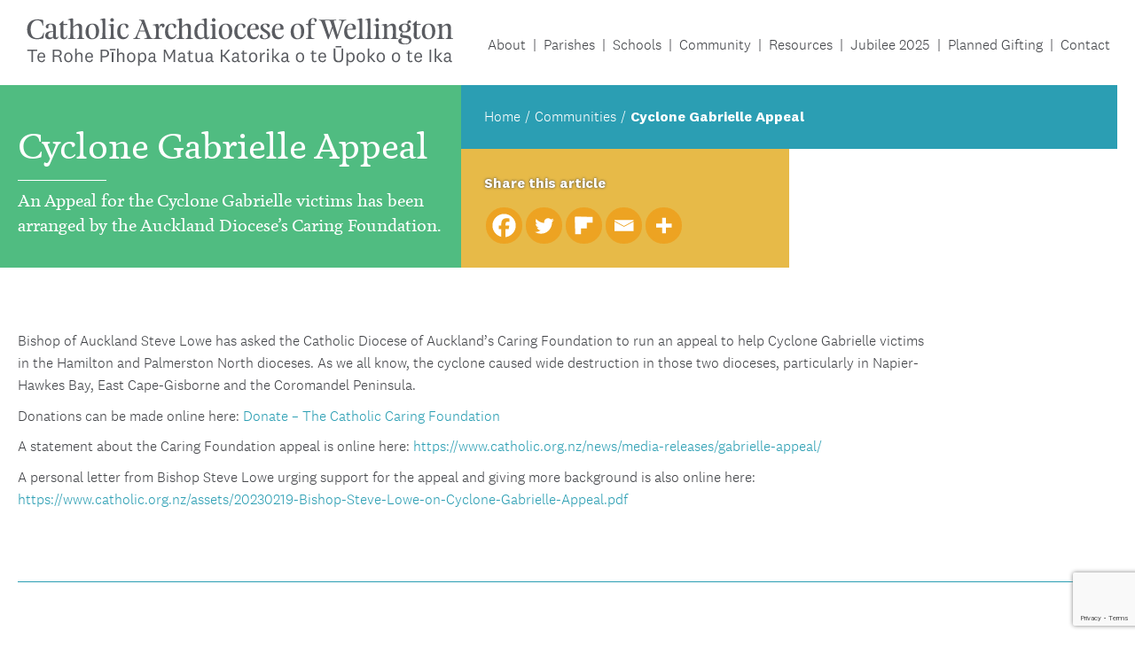

--- FILE ---
content_type: text/html; charset=UTF-8
request_url: https://www.wn.catholic.org.nz/adw_community/cyclone-gabrielle-appeal/
body_size: 19302
content:
<!doctype html>
<!--[if lt IE 7]><html dir="ltr" lang="en-NZ" prefix="og: https://ogp.me/ns#" class="no-js lt-ie9 lt-ie8 lt-ie7"><![endif]-->
<!--[if (IE 7)&!(IEMobile)]><html dir="ltr" lang="en-NZ" prefix="og: https://ogp.me/ns#" class="no-js lt-ie9 lt-ie8"><![endif]-->
<!--[if (IE 8)&!(IEMobile)]><html dir="ltr" lang="en-NZ" prefix="og: https://ogp.me/ns#" class="no-js lt-ie9"><![endif]-->
<!--[if gt IE 8]><!--> <html dir="ltr" lang="en-NZ" prefix="og: https://ogp.me/ns#" class="no-js"><!--<![endif]-->
    <head>
        <meta charset="utf-8" />
<script type="text/javascript">
/* <![CDATA[ */
var gform;gform||(document.addEventListener("gform_main_scripts_loaded",function(){gform.scriptsLoaded=!0}),document.addEventListener("gform/theme/scripts_loaded",function(){gform.themeScriptsLoaded=!0}),window.addEventListener("DOMContentLoaded",function(){gform.domLoaded=!0}),gform={domLoaded:!1,scriptsLoaded:!1,themeScriptsLoaded:!1,isFormEditor:()=>"function"==typeof InitializeEditor,callIfLoaded:function(o){return!(!gform.domLoaded||!gform.scriptsLoaded||!gform.themeScriptsLoaded&&!gform.isFormEditor()||(gform.isFormEditor()&&console.warn("The use of gform.initializeOnLoaded() is deprecated in the form editor context and will be removed in Gravity Forms 3.1."),o(),0))},initializeOnLoaded:function(o){gform.callIfLoaded(o)||(document.addEventListener("gform_main_scripts_loaded",()=>{gform.scriptsLoaded=!0,gform.callIfLoaded(o)}),document.addEventListener("gform/theme/scripts_loaded",()=>{gform.themeScriptsLoaded=!0,gform.callIfLoaded(o)}),window.addEventListener("DOMContentLoaded",()=>{gform.domLoaded=!0,gform.callIfLoaded(o)}))},hooks:{action:{},filter:{}},addAction:function(o,r,e,t){gform.addHook("action",o,r,e,t)},addFilter:function(o,r,e,t){gform.addHook("filter",o,r,e,t)},doAction:function(o){gform.doHook("action",o,arguments)},applyFilters:function(o){return gform.doHook("filter",o,arguments)},removeAction:function(o,r){gform.removeHook("action",o,r)},removeFilter:function(o,r,e){gform.removeHook("filter",o,r,e)},addHook:function(o,r,e,t,n){null==gform.hooks[o][r]&&(gform.hooks[o][r]=[]);var d=gform.hooks[o][r];null==n&&(n=r+"_"+d.length),gform.hooks[o][r].push({tag:n,callable:e,priority:t=null==t?10:t})},doHook:function(r,o,e){var t;if(e=Array.prototype.slice.call(e,1),null!=gform.hooks[r][o]&&((o=gform.hooks[r][o]).sort(function(o,r){return o.priority-r.priority}),o.forEach(function(o){"function"!=typeof(t=o.callable)&&(t=window[t]),"action"==r?t.apply(null,e):e[0]=t.apply(null,e)})),"filter"==r)return e[0]},removeHook:function(o,r,t,n){var e;null!=gform.hooks[o][r]&&(e=(e=gform.hooks[o][r]).filter(function(o,r,e){return!!(null!=n&&n!=o.tag||null!=t&&t!=o.priority)}),gform.hooks[o][r]=e)}});
/* ]]> */
</script>

        <meta http-equiv="X-UA-Compatible" content="IE=edge" />
        <meta name="HandheldFriendly" content="True" />
        <meta name="MobileOptimized" content="320" />
        <meta name="viewport" content="width=device-width, initial-scale=1" />

        <link rel="apple-touch-icon" href="https://www.wn.catholic.org.nz/wp-content/themes/adw-new/library/images/apple-touch-icon.png" />
        <link rel="icon" href="https://www.wn.catholic.org.nz/wp-content/themes/adw-new/favicon.png" />

        <title>Cyclone Gabrielle Appeal | Archdiocese of Wellington</title>

        
		<!-- All in One SEO 4.9.1.1 - aioseo.com -->
	<meta name="description" content="An Appeal for the Cyclone Gabrielle victims has been arranged by the Auckland Diocese&#039;s Caring Foundation." />
	<meta name="robots" content="max-snippet:-1, max-image-preview:large, max-video-preview:-1" />
	<meta name="google-site-verification" content="04wb22prpq08Qoe7kf3TF7R-TI81wv7yeeCXOZHmEaM" />
	<link rel="canonical" href="https://www.wn.catholic.org.nz/adw_community/cyclone-gabrielle-appeal/" />
	<meta name="generator" content="All in One SEO (AIOSEO) 4.9.1.1" />

		<!-- Hotjar Tracking Code for http://wn.catholic.org.nz --> <script> (function(h,o,t,j,a,r){ h.hj=h.hj||function(){(h.hj.q=h.hj.q||[]).push(arguments)}; h._hjSettings={hjid:1032957,hjsv:6}; a=o.getElementsByTagName('head')[0]; r=o.createElement('script');r.async=1; r.src=t+h._hjSettings.hjid+j+h._hjSettings.hjsv; a.appendChild(r); })(window,document,'https://static.hotjar.com/c/hotjar-','.js?sv='); </script>
		<meta property="og:locale" content="en_US" />
		<meta property="og:site_name" content="Catholic Archdiocese of Wellington New Zealand" />
		<meta property="og:type" content="article" />
		<meta property="og:title" content="Cyclone Gabrielle Appeal | Archdiocese of Wellington" />
		<meta property="og:description" content="An Appeal for the Cyclone Gabrielle victims has been arranged by the Auckland Diocese&#039;s Caring Foundation." />
		<meta property="og:url" content="https://www.wn.catholic.org.nz/adw_community/cyclone-gabrielle-appeal/" />
		<meta property="og:image" content="https://www.wn.catholic.org.nz/wp-content/uploads/2019/04/homepage-3.jpg" />
		<meta property="og:image:secure_url" content="https://www.wn.catholic.org.nz/wp-content/uploads/2019/04/homepage-3.jpg" />
		<meta property="og:image:width" content="1800" />
		<meta property="og:image:height" content="750" />
		<meta property="article:published_time" content="2023-02-20T23:15:35+00:00" />
		<meta property="article:modified_time" content="2023-02-20T23:15:36+00:00" />
		<meta property="article:publisher" content="https://www.facebook.com/catholicwellington" />
		<meta name="twitter:card" content="summary" />
		<meta name="twitter:site" content="@intent" />
		<meta name="twitter:title" content="Cyclone Gabrielle Appeal | Archdiocese of Wellington" />
		<meta name="twitter:description" content="An Appeal for the Cyclone Gabrielle victims has been arranged by the Auckland Diocese&#039;s Caring Foundation." />
		<meta name="twitter:image" content="https://www.wn.catholic.org.nz/wp-content/uploads/2019/04/homepage-3.jpg" />
		<script type="application/ld+json" class="aioseo-schema">
			{"@context":"https:\/\/schema.org","@graph":[{"@type":"BreadcrumbList","@id":"https:\/\/www.wn.catholic.org.nz\/adw_community\/cyclone-gabrielle-appeal\/#breadcrumblist","itemListElement":[{"@type":"ListItem","@id":"https:\/\/www.wn.catholic.org.nz#listItem","position":1,"name":"Home","item":"https:\/\/www.wn.catholic.org.nz","nextItem":{"@type":"ListItem","@id":"https:\/\/www.wn.catholic.org.nz\/adw_community\/cyclone-gabrielle-appeal\/#listItem","name":"Cyclone Gabrielle Appeal"}},{"@type":"ListItem","@id":"https:\/\/www.wn.catholic.org.nz\/adw_community\/cyclone-gabrielle-appeal\/#listItem","position":2,"name":"Cyclone Gabrielle Appeal","previousItem":{"@type":"ListItem","@id":"https:\/\/www.wn.catholic.org.nz#listItem","name":"Home"}}]},{"@type":"Organization","@id":"https:\/\/www.wn.catholic.org.nz\/#organization","name":"Archdiocese of Wellington","description":"We are the Catholic community of the lower North and upper South Islands of Aotearoa New Zealand.","url":"https:\/\/www.wn.catholic.org.nz\/","telephone":"+6444961777","sameAs":["https:\/\/twitter.com\/intent\/tweet?text=httpswww.facebook.comCardinalJohnDewposts2762312207152937","https:\/\/www.linkedin.com\/shareArticle?mini=true&#038;amp;url=httpswww.facebook.comCardinalJohnDewposts2762312207152937&#038;amp;title=AnunusualsynodassemblyistakingplaceinRomeoverthenextthreeweekstheSynodfortheAmazon.WeallneedtheAmazonthoserichlybiodiverselungsofourplanetLaudatoSi38sothissynodmattersforusasitdoesforthepeopleoftheAmazon.TheindigenouspeopleoftheAmazonhaveurgentneedsasaresultoftheexploitationanddestructionoftheirhomeandtheirfutureisverymuchlinkedwiththeglobalcommongood.PopeFrancishasurgedparticipantstoreflectdialoguelistenwithhumilityandspeakwithcouragewithparrhesia.ToparticipateintheSynodistoenterintoaprocesshesaidnotjusttooccupyspaceintheroom.Healsoaskedparticipantstoberespectfulandnotlosetheirsenseofhumour....SeeMoreSeeLess"]},{"@type":"WebPage","@id":"https:\/\/www.wn.catholic.org.nz\/adw_community\/cyclone-gabrielle-appeal\/#webpage","url":"https:\/\/www.wn.catholic.org.nz\/adw_community\/cyclone-gabrielle-appeal\/","name":"Cyclone Gabrielle Appeal | Archdiocese of Wellington","description":"An Appeal for the Cyclone Gabrielle victims has been arranged by the Auckland Diocese's Caring Foundation.","inLanguage":"en-NZ","isPartOf":{"@id":"https:\/\/www.wn.catholic.org.nz\/#website"},"breadcrumb":{"@id":"https:\/\/www.wn.catholic.org.nz\/adw_community\/cyclone-gabrielle-appeal\/#breadcrumblist"},"image":{"@type":"ImageObject","url":"https:\/\/www.wn.catholic.org.nz\/wp-content\/uploads\/2023\/02\/Cyclone-Relief-Appeal_FB-post_-.png","@id":"https:\/\/www.wn.catholic.org.nz\/adw_community\/cyclone-gabrielle-appeal\/#mainImage","width":940,"height":788},"primaryImageOfPage":{"@id":"https:\/\/www.wn.catholic.org.nz\/adw_community\/cyclone-gabrielle-appeal\/#mainImage"},"datePublished":"2023-02-21T12:15:35+13:00","dateModified":"2023-02-21T12:15:36+13:00"},{"@type":"WebSite","@id":"https:\/\/www.wn.catholic.org.nz\/#website","url":"https:\/\/www.wn.catholic.org.nz\/","name":"Archdiocese of Wellington","description":"We are the Catholic community of the lower North and upper South Islands of Aotearoa New Zealand.","inLanguage":"en-NZ","publisher":{"@id":"https:\/\/www.wn.catholic.org.nz\/#organization"}}]}
		</script>
		<!-- All in One SEO -->

<link rel='dns-prefetch' href='//maps.googleapis.com' />
<link rel='dns-prefetch' href='//www.google.com' />
<link rel='dns-prefetch' href='//maxcdn.bootstrapcdn.com' />
<link rel="alternate" title="oEmbed (JSON)" type="application/json+oembed" href="https://www.wn.catholic.org.nz/wp-json/oembed/1.0/embed?url=https%3A%2F%2Fwww.wn.catholic.org.nz%2Fadw_community%2Fcyclone-gabrielle-appeal%2F" />
<link rel="alternate" title="oEmbed (XML)" type="text/xml+oembed" href="https://www.wn.catholic.org.nz/wp-json/oembed/1.0/embed?url=https%3A%2F%2Fwww.wn.catholic.org.nz%2Fadw_community%2Fcyclone-gabrielle-appeal%2F&#038;format=xml" />
<style id='wp-img-auto-sizes-contain-inline-css' type='text/css'>
img:is([sizes=auto i],[sizes^="auto," i]){contain-intrinsic-size:3000px 1500px}
/*# sourceURL=wp-img-auto-sizes-contain-inline-css */
</style>
<style id='wp-emoji-styles-inline-css' type='text/css'>

	img.wp-smiley, img.emoji {
		display: inline !important;
		border: none !important;
		box-shadow: none !important;
		height: 1em !important;
		width: 1em !important;
		margin: 0 0.07em !important;
		vertical-align: -0.1em !important;
		background: none !important;
		padding: 0 !important;
	}
/*# sourceURL=wp-emoji-styles-inline-css */
</style>
<link rel='stylesheet' id='wp-block-library-css' href='https://www.wn.catholic.org.nz/wp-includes/css/dist/block-library/style.min.css?ver=6.9' type='text/css' media='all' />
<style id='global-styles-inline-css' type='text/css'>
:root{--wp--preset--aspect-ratio--square: 1;--wp--preset--aspect-ratio--4-3: 4/3;--wp--preset--aspect-ratio--3-4: 3/4;--wp--preset--aspect-ratio--3-2: 3/2;--wp--preset--aspect-ratio--2-3: 2/3;--wp--preset--aspect-ratio--16-9: 16/9;--wp--preset--aspect-ratio--9-16: 9/16;--wp--preset--color--black: #000000;--wp--preset--color--cyan-bluish-gray: #abb8c3;--wp--preset--color--white: #ffffff;--wp--preset--color--pale-pink: #f78da7;--wp--preset--color--vivid-red: #cf2e2e;--wp--preset--color--luminous-vivid-orange: #ff6900;--wp--preset--color--luminous-vivid-amber: #fcb900;--wp--preset--color--light-green-cyan: #7bdcb5;--wp--preset--color--vivid-green-cyan: #00d084;--wp--preset--color--pale-cyan-blue: #8ed1fc;--wp--preset--color--vivid-cyan-blue: #0693e3;--wp--preset--color--vivid-purple: #9b51e0;--wp--preset--color--dark-grey: #5a5c61;--wp--preset--color--light-grey: #eeeeee;--wp--preset--color--blue: #2b9eb3;--wp--preset--color--green: #50bc81;--wp--preset--color--red: #d2232a;--wp--preset--color--yellow: #e7ba48;--wp--preset--color--orange: #f76b1c;--wp--preset--gradient--vivid-cyan-blue-to-vivid-purple: linear-gradient(135deg,rgb(6,147,227) 0%,rgb(155,81,224) 100%);--wp--preset--gradient--light-green-cyan-to-vivid-green-cyan: linear-gradient(135deg,rgb(122,220,180) 0%,rgb(0,208,130) 100%);--wp--preset--gradient--luminous-vivid-amber-to-luminous-vivid-orange: linear-gradient(135deg,rgb(252,185,0) 0%,rgb(255,105,0) 100%);--wp--preset--gradient--luminous-vivid-orange-to-vivid-red: linear-gradient(135deg,rgb(255,105,0) 0%,rgb(207,46,46) 100%);--wp--preset--gradient--very-light-gray-to-cyan-bluish-gray: linear-gradient(135deg,rgb(238,238,238) 0%,rgb(169,184,195) 100%);--wp--preset--gradient--cool-to-warm-spectrum: linear-gradient(135deg,rgb(74,234,220) 0%,rgb(151,120,209) 20%,rgb(207,42,186) 40%,rgb(238,44,130) 60%,rgb(251,105,98) 80%,rgb(254,248,76) 100%);--wp--preset--gradient--blush-light-purple: linear-gradient(135deg,rgb(255,206,236) 0%,rgb(152,150,240) 100%);--wp--preset--gradient--blush-bordeaux: linear-gradient(135deg,rgb(254,205,165) 0%,rgb(254,45,45) 50%,rgb(107,0,62) 100%);--wp--preset--gradient--luminous-dusk: linear-gradient(135deg,rgb(255,203,112) 0%,rgb(199,81,192) 50%,rgb(65,88,208) 100%);--wp--preset--gradient--pale-ocean: linear-gradient(135deg,rgb(255,245,203) 0%,rgb(182,227,212) 50%,rgb(51,167,181) 100%);--wp--preset--gradient--electric-grass: linear-gradient(135deg,rgb(202,248,128) 0%,rgb(113,206,126) 100%);--wp--preset--gradient--midnight: linear-gradient(135deg,rgb(2,3,129) 0%,rgb(40,116,252) 100%);--wp--preset--font-size--small: 13px;--wp--preset--font-size--medium: 20px;--wp--preset--font-size--large: 36px;--wp--preset--font-size--x-large: 42px;--wp--preset--spacing--20: 0.44rem;--wp--preset--spacing--30: 0.67rem;--wp--preset--spacing--40: 1rem;--wp--preset--spacing--50: 1.5rem;--wp--preset--spacing--60: 2.25rem;--wp--preset--spacing--70: 3.38rem;--wp--preset--spacing--80: 5.06rem;--wp--preset--shadow--natural: 6px 6px 9px rgba(0, 0, 0, 0.2);--wp--preset--shadow--deep: 12px 12px 50px rgba(0, 0, 0, 0.4);--wp--preset--shadow--sharp: 6px 6px 0px rgba(0, 0, 0, 0.2);--wp--preset--shadow--outlined: 6px 6px 0px -3px rgb(255, 255, 255), 6px 6px rgb(0, 0, 0);--wp--preset--shadow--crisp: 6px 6px 0px rgb(0, 0, 0);}:where(.is-layout-flex){gap: 0.5em;}:where(.is-layout-grid){gap: 0.5em;}body .is-layout-flex{display: flex;}.is-layout-flex{flex-wrap: wrap;align-items: center;}.is-layout-flex > :is(*, div){margin: 0;}body .is-layout-grid{display: grid;}.is-layout-grid > :is(*, div){margin: 0;}:where(.wp-block-columns.is-layout-flex){gap: 2em;}:where(.wp-block-columns.is-layout-grid){gap: 2em;}:where(.wp-block-post-template.is-layout-flex){gap: 1.25em;}:where(.wp-block-post-template.is-layout-grid){gap: 1.25em;}.has-black-color{color: var(--wp--preset--color--black) !important;}.has-cyan-bluish-gray-color{color: var(--wp--preset--color--cyan-bluish-gray) !important;}.has-white-color{color: var(--wp--preset--color--white) !important;}.has-pale-pink-color{color: var(--wp--preset--color--pale-pink) !important;}.has-vivid-red-color{color: var(--wp--preset--color--vivid-red) !important;}.has-luminous-vivid-orange-color{color: var(--wp--preset--color--luminous-vivid-orange) !important;}.has-luminous-vivid-amber-color{color: var(--wp--preset--color--luminous-vivid-amber) !important;}.has-light-green-cyan-color{color: var(--wp--preset--color--light-green-cyan) !important;}.has-vivid-green-cyan-color{color: var(--wp--preset--color--vivid-green-cyan) !important;}.has-pale-cyan-blue-color{color: var(--wp--preset--color--pale-cyan-blue) !important;}.has-vivid-cyan-blue-color{color: var(--wp--preset--color--vivid-cyan-blue) !important;}.has-vivid-purple-color{color: var(--wp--preset--color--vivid-purple) !important;}.has-black-background-color{background-color: var(--wp--preset--color--black) !important;}.has-cyan-bluish-gray-background-color{background-color: var(--wp--preset--color--cyan-bluish-gray) !important;}.has-white-background-color{background-color: var(--wp--preset--color--white) !important;}.has-pale-pink-background-color{background-color: var(--wp--preset--color--pale-pink) !important;}.has-vivid-red-background-color{background-color: var(--wp--preset--color--vivid-red) !important;}.has-luminous-vivid-orange-background-color{background-color: var(--wp--preset--color--luminous-vivid-orange) !important;}.has-luminous-vivid-amber-background-color{background-color: var(--wp--preset--color--luminous-vivid-amber) !important;}.has-light-green-cyan-background-color{background-color: var(--wp--preset--color--light-green-cyan) !important;}.has-vivid-green-cyan-background-color{background-color: var(--wp--preset--color--vivid-green-cyan) !important;}.has-pale-cyan-blue-background-color{background-color: var(--wp--preset--color--pale-cyan-blue) !important;}.has-vivid-cyan-blue-background-color{background-color: var(--wp--preset--color--vivid-cyan-blue) !important;}.has-vivid-purple-background-color{background-color: var(--wp--preset--color--vivid-purple) !important;}.has-black-border-color{border-color: var(--wp--preset--color--black) !important;}.has-cyan-bluish-gray-border-color{border-color: var(--wp--preset--color--cyan-bluish-gray) !important;}.has-white-border-color{border-color: var(--wp--preset--color--white) !important;}.has-pale-pink-border-color{border-color: var(--wp--preset--color--pale-pink) !important;}.has-vivid-red-border-color{border-color: var(--wp--preset--color--vivid-red) !important;}.has-luminous-vivid-orange-border-color{border-color: var(--wp--preset--color--luminous-vivid-orange) !important;}.has-luminous-vivid-amber-border-color{border-color: var(--wp--preset--color--luminous-vivid-amber) !important;}.has-light-green-cyan-border-color{border-color: var(--wp--preset--color--light-green-cyan) !important;}.has-vivid-green-cyan-border-color{border-color: var(--wp--preset--color--vivid-green-cyan) !important;}.has-pale-cyan-blue-border-color{border-color: var(--wp--preset--color--pale-cyan-blue) !important;}.has-vivid-cyan-blue-border-color{border-color: var(--wp--preset--color--vivid-cyan-blue) !important;}.has-vivid-purple-border-color{border-color: var(--wp--preset--color--vivid-purple) !important;}.has-vivid-cyan-blue-to-vivid-purple-gradient-background{background: var(--wp--preset--gradient--vivid-cyan-blue-to-vivid-purple) !important;}.has-light-green-cyan-to-vivid-green-cyan-gradient-background{background: var(--wp--preset--gradient--light-green-cyan-to-vivid-green-cyan) !important;}.has-luminous-vivid-amber-to-luminous-vivid-orange-gradient-background{background: var(--wp--preset--gradient--luminous-vivid-amber-to-luminous-vivid-orange) !important;}.has-luminous-vivid-orange-to-vivid-red-gradient-background{background: var(--wp--preset--gradient--luminous-vivid-orange-to-vivid-red) !important;}.has-very-light-gray-to-cyan-bluish-gray-gradient-background{background: var(--wp--preset--gradient--very-light-gray-to-cyan-bluish-gray) !important;}.has-cool-to-warm-spectrum-gradient-background{background: var(--wp--preset--gradient--cool-to-warm-spectrum) !important;}.has-blush-light-purple-gradient-background{background: var(--wp--preset--gradient--blush-light-purple) !important;}.has-blush-bordeaux-gradient-background{background: var(--wp--preset--gradient--blush-bordeaux) !important;}.has-luminous-dusk-gradient-background{background: var(--wp--preset--gradient--luminous-dusk) !important;}.has-pale-ocean-gradient-background{background: var(--wp--preset--gradient--pale-ocean) !important;}.has-electric-grass-gradient-background{background: var(--wp--preset--gradient--electric-grass) !important;}.has-midnight-gradient-background{background: var(--wp--preset--gradient--midnight) !important;}.has-small-font-size{font-size: var(--wp--preset--font-size--small) !important;}.has-medium-font-size{font-size: var(--wp--preset--font-size--medium) !important;}.has-large-font-size{font-size: var(--wp--preset--font-size--large) !important;}.has-x-large-font-size{font-size: var(--wp--preset--font-size--x-large) !important;}
/*# sourceURL=global-styles-inline-css */
</style>

<style id='classic-theme-styles-inline-css' type='text/css'>
/*! This file is auto-generated */
.wp-block-button__link{color:#fff;background-color:#32373c;border-radius:9999px;box-shadow:none;text-decoration:none;padding:calc(.667em + 2px) calc(1.333em + 2px);font-size:1.125em}.wp-block-file__button{background:#32373c;color:#fff;text-decoration:none}
/*# sourceURL=/wp-includes/css/classic-themes.min.css */
</style>
<link rel='stylesheet' id='cff-css' href='https://www.wn.catholic.org.nz/wp-content/plugins/custom-facebook-feed/assets/css/cff-style.min.css?ver=4.3.4' type='text/css' media='all' />
<link crossorigin="anonymous" rel='stylesheet' id='sb-font-awesome-css' href='https://maxcdn.bootstrapcdn.com/font-awesome/4.7.0/css/font-awesome.min.css?ver=6.9' type='text/css' media='all' />
<link rel='stylesheet' id='dartworks-css' href='https://www.wn.catholic.org.nz/wp-content/themes/adw-new/library/css/styles.min.css?v=5&#038;ver=6.9' type='text/css' media='all' />
<link rel='stylesheet' id='heateor_sss_frontend_css-css' href='https://www.wn.catholic.org.nz/wp-content/plugins/sassy-social-share/public/css/sassy-social-share-public.css?ver=3.3.76' type='text/css' media='all' />
<style id='heateor_sss_frontend_css-inline-css' type='text/css'>
.heateor_sss_button_instagram span.heateor_sss_svg,a.heateor_sss_instagram span.heateor_sss_svg{background:radial-gradient(circle at 30% 107%,#fdf497 0,#fdf497 5%,#fd5949 45%,#d6249f 60%,#285aeb 90%)}div.heateor_sss_horizontal_sharing a.heateor_sss_button_instagram span{background:#eda322!important;}div.heateor_sss_standard_follow_icons_container a.heateor_sss_button_instagram span{background:#eda322}div.heateor_sss_horizontal_sharing a.heateor_sss_button_instagram span:hover{background:#d38e20!important;}div.heateor_sss_standard_follow_icons_container a.heateor_sss_button_instagram span:hover{background:#d38e20}.heateor_sss_horizontal_sharing .heateor_sss_svg,.heateor_sss_standard_follow_icons_container .heateor_sss_svg{background-color:#eda322!important;background:#eda322!important;color:#fff;border-width:1pxpx;border-style:solid;border-color:#eda322}div.heateor_sss_horizontal_sharing span.heateor_sss_svg svg:hover path:not(.heateor_sss_no_fill),div.heateor_sss_horizontal_sharing span.heateor_sss_svg svg:hover ellipse, div.heateor_sss_horizontal_sharing span.heateor_sss_svg svg:hover circle, div.heateor_sss_horizontal_sharing span.heateor_sss_svg svg:hover polygon, div.heateor_sss_horizontal_sharing span.heateor_sss_svg svg:hover rect:not(.heateor_sss_no_fill){fill:#fff}div.heateor_sss_horizontal_sharing span.heateor_sss_svg svg:hover path.heateor_sss_svg_stroke, div.heateor_sss_horizontal_sharing span.heateor_sss_svg svg:hover rect.heateor_sss_svg_stroke{stroke:#fff}.heateor_sss_horizontal_sharing span.heateor_sss_svg:hover,.heateor_sss_standard_follow_icons_container span.heateor_sss_svg:hover{background-color:#d38e20!important;background:#d38e20!importantcolor:#fff;border-color:#d38e20;}.heateor_sss_vertical_sharing span.heateor_sss_svg,.heateor_sss_floating_follow_icons_container span.heateor_sss_svg{color:#fff;border-width:0px;border-style:solid;border-color:transparent;}.heateor_sss_vertical_sharing span.heateor_sss_svg:hover,.heateor_sss_floating_follow_icons_container span.heateor_sss_svg:hover{border-color:transparent;}@media screen and (max-width:783px) {.heateor_sss_vertical_sharing{display:none!important}}
/*# sourceURL=heateor_sss_frontend_css-inline-css */
</style>
<link rel='stylesheet' id='wp-block-paragraph-css' href='https://www.wn.catholic.org.nz/wp-includes/blocks/paragraph/style.min.css?ver=6.9' type='text/css' media='all' />
<script type="text/javascript" src="https://www.wn.catholic.org.nz/wp-includes/js/jquery/jquery.min.js?ver=3.7.1" id="jquery-core-js"></script>
<script type="text/javascript" src="https://www.wn.catholic.org.nz/wp-includes/js/jquery/jquery-migrate.min.js?ver=3.4.1" id="jquery-migrate-js"></script>
<link rel="https://api.w.org/" href="https://www.wn.catholic.org.nz/wp-json/" /><link rel="alternate" title="JSON" type="application/json" href="https://www.wn.catholic.org.nz/wp-json/wp/v2/adw_community/34503" /><link rel="EditURI" type="application/rsd+xml" title="RSD" href="https://www.wn.catholic.org.nz/xmlrpc.php?rsd" />
<meta name="generator" content="WordPress 6.9" />
<link rel='shortlink' href='https://www.wn.catholic.org.nz/?p=34503' />
<style type="text/css">
.feedzy-rss-link-icon:after {
	content: url("https://www.wn.catholic.org.nz/wp-content/plugins/feedzy-rss-feeds/img/external-link.png");
	margin-left: 3px;
}
</style>
		<meta name="et-api-version" content="v1"><meta name="et-api-origin" content="https://www.wn.catholic.org.nz"><link rel="https://theeventscalendar.com/" href="https://www.wn.catholic.org.nz/wp-json/tribe/tickets/v1/" /><meta name="tec-api-version" content="v1"><meta name="tec-api-origin" content="https://www.wn.catholic.org.nz"><link rel="alternate" href="https://www.wn.catholic.org.nz/wp-json/tribe/events/v1/" /><link rel="amphtml" href="https://www.wn.catholic.org.nz/adw_community/cyclone-gabrielle-appeal/amp/"><style type="text/css">.blue-message {
background: none repeat scroll 0 0 #3399ff;
color: #ffffff;
text-shadow: none;
font-size: 14px;
line-height: 24px;
padding: 10px;
} 
.green-message {
background: none repeat scroll 0 0 #8cc14c;
color: #ffffff;
text-shadow: none;
font-size: 14px;
line-height: 24px;
padding: 10px;
} 
.orange-message {
background: none repeat scroll 0 0 #faa732;
color: #ffffff;
text-shadow: none;
font-size: 14px;
line-height: 24px;
padding: 10px;
} 
.red-message {
background: none repeat scroll 0 0 #da4d31;
color: #ffffff;
text-shadow: none;
font-size: 14px;
line-height: 24px;
padding: 10px;
} 
.grey-message {
background: none repeat scroll 0 0 #53555c;
color: #ffffff;
text-shadow: none;
font-size: 14px;
line-height: 24px;
padding: 10px;
} 
.left-block {
background: none repeat scroll 0 0px, radial-gradient(ellipse at center center, #ffffff 0%, #f2f2f2 100%) repeat scroll 0 0 rgba(0, 0, 0, 0);
color: #8b8e97;
padding: 10px;
margin: 10px;
float: left;
} 
.right-block {
background: none repeat scroll 0 0px, radial-gradient(ellipse at center center, #ffffff 0%, #f2f2f2 100%) repeat scroll 0 0 rgba(0, 0, 0, 0);
color: #8b8e97;
padding: 10px;
margin: 10px;
float: right;
} 
.blockquotes {
background: none;
border-left: 5px solid #f1f1f1;
color: #8B8E97;
font-size: 14px;
font-style: italic;
line-height: 22px;
padding-left: 15px;
padding: 10px;
width: 60%;
float: left;
} 
</style><link rel="icon" href="https://www.wn.catholic.org.nz/wp-content/uploads/2019/09/favicon.png" sizes="32x32" />
<link rel="icon" href="https://www.wn.catholic.org.nz/wp-content/uploads/2019/09/favicon.png" sizes="192x192" />
<link rel="apple-touch-icon" href="https://www.wn.catholic.org.nz/wp-content/uploads/2019/09/favicon.png" />
<meta name="msapplication-TileImage" content="https://www.wn.catholic.org.nz/wp-content/uploads/2019/09/favicon.png" />
<!-- Global site tag (gtag.js) - Google Analytics -->
<script async src="https://www.googletagmanager.com/gtag/js?id=UA-29557443-1"></script>
<script>
    window.dataLayer = window.dataLayer || [];
    function gtag(){dataLayer.push(arguments);}
    gtag('js', new Date());
    gtag('config', 'UA-29557443-1');
</script>
    <link rel='stylesheet' id='gform_basic-css' href='https://www.wn.catholic.org.nz/wp-content/plugins/gravityforms/assets/css/dist/basic.min.css?ver=2.9.26' type='text/css' media='all' />
<link rel='stylesheet' id='gform_theme_components-css' href='https://www.wn.catholic.org.nz/wp-content/plugins/gravityforms/assets/css/dist/theme-components.min.css?ver=2.9.26' type='text/css' media='all' />
<link rel='stylesheet' id='gform_theme-css' href='https://www.wn.catholic.org.nz/wp-content/plugins/gravityforms/assets/css/dist/theme.min.css?ver=2.9.26' type='text/css' media='all' />
</head>
    <body class="wp-singular adw_community-template-default single single-adw_community postid-34503 wp-theme-adw-new tribe-no-js tec-no-tickets-on-recurring tec-no-rsvp-on-recurring adw_community-cyclone-gabrielle-appeal tribe-theme-adw-new">
        <nav class="main-menu">
            <div class="main-menu-clip">
                <div class="menu-contents">
                    <div class="menu-nested-pages-container"><ul id="menu-nested-pages" class="menu"><li id="menu-item-19596" class="super-menu menu-item menu-item-type-post_type menu-item-object-page menu-item-has-children level-0 menu-item-19596"><a rel="page" href="https://www.wn.catholic.org.nz/about/">About</a><a class="expand" href=""></a><div class="super-menu-container">
<ul class="sub-menu">
	<li id="menu-item-40293" class="menu-item menu-item-type-post_type menu-item-object-page level-1 menu-item-40293"><a href="https://www.wn.catholic.org.nz/about/pope-leo-xiv/">Pope Leo XIV</a></li>
	<li id="menu-item-19632" class="menu-item menu-item-type-post_type menu-item-object-page menu-item-has-children level-1 menu-item-19632"><a rel="page" href="https://www.wn.catholic.org.nz/about/archbishop/">Archbishop</a><a class="expand" href=""></a>
	<ul class="sub-menu">
		<li id="menu-item-19310" class="menu-item menu-item-type-post_type menu-item-object-page level-2 menu-item-19310"><a rel="page" href="https://www.wn.catholic.org.nz/about/archbishop/advisory-bodies/">Advisory Bodies</a></li>
		<li id="menu-item-19345" class="menu-item menu-item-type-post_type menu-item-object-page level-2 menu-item-19345"><a rel="page" href="https://www.wn.catholic.org.nz/about/office-of-the-general-manager/archives-and-history/">Archives and History</a></li>
	</ul>
</li>
	<li id="menu-item-20190" class="menu-item menu-item-type-post_type menu-item-object-page menu-item-has-children level-1 menu-item-20190"><a rel="page" href="https://www.wn.catholic.org.nz/about/priesthood/">Priesthood</a><a class="expand" href=""></a>
	<ul class="sub-menu">
		<li id="menu-item-20206" class="menu-item menu-item-type-post_type menu-item-object-page level-2 menu-item-20206"><a rel="page" href="https://www.wn.catholic.org.nz/about/priesthood/diocesan-priesthood-in-the-archdiocese-of-wellington/">Diocesan Priesthood</a></li>
	</ul>
</li>
	<li id="menu-item-19315" class="menu-item menu-item-type-post_type menu-item-object-page menu-item-has-children level-1 menu-item-19315"><a rel="page" href="https://www.wn.catholic.org.nz/about/church-mission/">Church Mission</a><a class="expand" href=""></a>
	<ul class="sub-menu">
		<li id="menu-item-19318" class="menu-item menu-item-type-post_type menu-item-object-page level-2 menu-item-19318"><a rel="page" href="https://www.wn.catholic.org.nz/about/church-mission/family-ministries/">Family Ministries</a></li>
		<li id="menu-item-19319" class="menu-item menu-item-type-post_type menu-item-object-page level-2 menu-item-19319"><a rel="page" href="https://www.wn.catholic.org.nz/about/church-mission/marriage-ministries/">Marriage Ministries</a></li>
		<li id="menu-item-19317" class="menu-item menu-item-type-post_type menu-item-object-page level-2 menu-item-19317"><a rel="page" href="https://www.wn.catholic.org.nz/about/church-mission/young-church-ministries/">Young Church Ministries</a></li>
		<li id="menu-item-28366" class="menu-item menu-item-type-post_type menu-item-object-page level-2 menu-item-28366"><a href="https://www.wn.catholic.org.nz/about/church-mission/stewardship/">Stewardship Programme</a></li>
		<li id="menu-item-19323" class="menu-item menu-item-type-post_type menu-item-object-page level-2 menu-item-19323"><a rel="page" href="https://www.wn.catholic.org.nz/about/church-mission/leadership/">Parish Leadership</a></li>
		<li id="menu-item-19325" class="menu-item menu-item-type-post_type menu-item-object-page level-2 menu-item-19325"><a rel="page" href="https://www.wn.catholic.org.nz/about/church-mission/launch-out-formation-programme/">Te Hao Nui – Launch Out Formation Programme</a></li>
		<li id="menu-item-19324" class="menu-item menu-item-type-post_type menu-item-object-page level-2 menu-item-19324"><a rel="page" href="https://www.wn.catholic.org.nz/about/church-mission/lay-pastoral-leaders/">Lay Pastoral Leaders</a></li>
		<li id="menu-item-19559" class="menu-item menu-item-type-post_type menu-item-object-page level-2 menu-item-19559"><a rel="page" href="https://www.wn.catholic.org.nz/about/church-mission/chaplains/">Chaplaincies</a></li>
		<li id="menu-item-19327" class="menu-item menu-item-type-post_type menu-item-object-page level-2 menu-item-19327"><a rel="page" href="https://www.wn.catholic.org.nz/about/church-mission/prayer-and-discernment/">Prayer and discernment</a></li>
		<li id="menu-item-19326" class="menu-item menu-item-type-post_type menu-item-object-page level-2 menu-item-19326"><a rel="page" href="https://www.wn.catholic.org.nz/about/church-mission/liturgy/">Liturgy</a></li>
	</ul>
</li>
	<li id="menu-item-19312" class="menu-item menu-item-type-post_type menu-item-object-page menu-item-has-children level-1 menu-item-19312"><a rel="page" href="https://www.wn.catholic.org.nz/about/maori-pastoral-care-team/">Maori Pastoral Care Team</a><a class="expand" href=""></a>
	<ul class="sub-menu">
		<li id="menu-item-19313" class="menu-item menu-item-type-post_type menu-item-object-page level-2 menu-item-19313"><a rel="page" href="https://www.wn.catholic.org.nz/about/maori-pastoral-care-team/marae-maori-communities/">Marae/Maori Communities</a></li>
		<li id="menu-item-19314" class="menu-item menu-item-type-post_type menu-item-object-page level-2 menu-item-19314"><a rel="page" href="https://www.wn.catholic.org.nz/about/maori-pastoral-care-team/miha-mass-in-maori/">Miha – Mass in Maori</a></li>
	</ul>
</li>
	<li id="menu-item-21430" class="menu-item menu-item-type-post_type menu-item-object-page menu-item-has-children level-1 menu-item-21430"><a href="https://www.wn.catholic.org.nz/about/archdiocesan-synod/">For a Synodal Church</a><a class="expand" href=""></a>
	<ul class="sub-menu">
		<li id="menu-item-32013" class="menu-item menu-item-type-post_type menu-item-object-page level-2 menu-item-32013"><a href="https://www.wn.catholic.org.nz/?page_id=31690">Synod in Schools 2022</a></li>
		<li id="menu-item-29836" class="menu-item menu-item-type-post_type menu-item-object-page level-2 menu-item-29836"><a href="https://www.wn.catholic.org.nz/about/archdiocesan-synod/2017-archdiocesan-synod/">2017 Archdiocesan Synod</a></li>
	</ul>
</li>
	<li id="menu-item-19566" class="menu-item menu-item-type-post_type menu-item-object-page menu-item-has-children level-1 menu-item-19566"><a rel="page" href="https://www.wn.catholic.org.nz/about/commission-for-ecology/">Commission for Ecology Justice and Peace</a><a class="expand" href=""></a>
	<ul class="sub-menu">
		<li id="menu-item-29064" class="menu-item menu-item-type-post_type menu-item-object-page level-2 menu-item-29064"><a href="https://www.wn.catholic.org.nz/about/commission-for-ecology/ejp-commission-activities/">EJP Commission Activities</a></li>
		<li id="menu-item-38477" class="menu-item menu-item-type-custom menu-item-object-custom level-2 menu-item-38477"><a href="https://www.wn.catholic.org.nz/adw_community/season-of-creation-activities-2024/">Season of Creation</a></li>
		<li id="menu-item-29063" class="menu-item menu-item-type-post_type menu-item-object-page level-2 menu-item-29063"><a href="https://www.wn.catholic.org.nz/about/commission-for-ecology/laudato-si-in-the-archdiocese/">Laudato Si’ in the Archdiocese</a></li>
		<li id="menu-item-29062" class="menu-item menu-item-type-post_type menu-item-object-page level-2 menu-item-29062"><a href="https://www.wn.catholic.org.nz/about/commission-for-ecology/world-day-of-the-poor/">World Day of the Poor</a></li>
		<li id="menu-item-40441" class="menu-item menu-item-type-post_type menu-item-object-page level-2 menu-item-40441"><a href="https://www.wn.catholic.org.nz/about/commission-for-ecology/regulatory-standards-bill-ecology-justice-and-peace-commission-guidance/">Regulatory Standards Bill</a></li>
		<li id="menu-item-40906" class="menu-item menu-item-type-post_type menu-item-object-page level-2 menu-item-40906"><a href="https://www.wn.catholic.org.nz/about/commission-for-ecology/housing-and-local-government-elections/">Housing and local government elections</a></li>
	</ul>
</li>
	<li id="menu-item-19336" class="menu-item menu-item-type-post_type menu-item-object-page menu-item-has-children level-1 menu-item-19336"><a rel="page" href="https://www.wn.catholic.org.nz/about/catholic-social-services/">Catholic Social Services</a><a class="expand" href=""></a>
	<ul class="sub-menu">
		<li id="menu-item-31085" class="menu-item menu-item-type-post_type menu-item-object-page level-2 menu-item-31085"><a href="https://www.wn.catholic.org.nz/about/catholic-social-services/seasons-for-growth/">Seasons for Growth</a></li>
		<li id="menu-item-19337" class="menu-item menu-item-type-post_type menu-item-object-page level-2 menu-item-19337"><a rel="page" href="https://www.wn.catholic.org.nz/about/catholic-social-services/caring-organizations/">Other Caring organizations</a></li>
	</ul>
</li>
	<li id="menu-item-19338" class="menu-item menu-item-type-post_type menu-item-object-page menu-item-has-children level-1 menu-item-19338"><a rel="page" href="https://www.wn.catholic.org.nz/about/office-of-the-general-manager/">Office of the General Manager</a><a class="expand" href=""></a>
	<ul class="sub-menu">
		<li id="menu-item-19341" class="menu-item menu-item-type-post_type menu-item-object-page level-2 menu-item-19341"><a rel="page" href="https://www.wn.catholic.org.nz/about/office-of-the-general-manager/insurance/">Insurance</a></li>
	</ul>
</li>
	<li id="menu-item-19342" class="menu-item menu-item-type-post_type menu-item-object-page level-1 menu-item-19342"><a rel="page" href="https://www.wn.catholic.org.nz/about/financial-services/">Financial Services</a></li>
	<li id="menu-item-19565" class="menu-item menu-item-type-post_type menu-item-object-page level-1 menu-item-19565"><a rel="page" href="https://www.wn.catholic.org.nz/about/catholic-tribunal/">Tribunal of the Catholic Church for New Zealand</a></li>
	<li id="menu-item-19626" class="menu-item menu-item-type-post_type menu-item-object-page level-1 menu-item-19626"><a rel="page" href="https://www.wn.catholic.org.nz/about/safeguarding/">Safeguarding</a></li>
	<li id="menu-item-19598" class="menu-item menu-item-type-post_type menu-item-object-page menu-item-has-children level-1 menu-item-19598"><a rel="page" href="https://www.wn.catholic.org.nz/about/safeguarding-and-abuse/">Reporting Abuse</a><a class="expand" href=""></a>
	<ul class="sub-menu">
		<li id="menu-item-21167" class="menu-item menu-item-type-post_type menu-item-object-page level-2 menu-item-21167"><a href="https://www.wn.catholic.org.nz/about/safeguarding-and-abuse/royal-commission-response/">Royal Commission on Abuse in Care</a></li>
	</ul>
</li>
	<li id="menu-item-29379" class="menu-item menu-item-type-post_type menu-item-object-page level-1 menu-item-29379"><a href="https://www.wn.catholic.org.nz/about/complaints-and-concerns/">Complaints and Concerns</a></li>
	<li id="menu-item-21429" class="menu-item menu-item-type-post_type menu-item-object-page level-1 menu-item-21429"><a href="https://www.wn.catholic.org.nz/about/charitable-giving/">Charitable Giving | Te Tari Tākoha</a></li>
</ul>
</div></li>
<li id="menu-item-19629" class="menu-item menu-item-type-post_type menu-item-object-page level-0 menu-item-19629"><a rel="page" href="https://www.wn.catholic.org.nz/about/parishes-in-the-archdiocese/">Parishes</a></li>
<li id="menu-item-19329" class="menu-item menu-item-type-post_type menu-item-object-page menu-item-has-children level-0 menu-item-19329"><a rel="page" href="https://www.wn.catholic.org.nz/about/schools-in-the-archdiocese/">Schools</a><a class="expand" href=""></a><div class="super-menu-container">
<ul class="sub-menu">
	<li id="menu-item-19330" class="menu-item menu-item-type-post_type menu-item-object-page level-1 menu-item-19330"><a rel="page" href="https://www.wn.catholic.org.nz/about/schools-in-the-archdiocese/attendance-dues/">Attendance Dues</a></li>
	<li id="menu-item-19334" class="menu-item menu-item-type-post_type menu-item-object-page level-1 menu-item-19334"><a rel="page" href="https://www.wn.catholic.org.nz/about/schools-in-the-archdiocese/vicar-for-education/">Vicar for Education</a></li>
	<li id="menu-item-19335" class="menu-item menu-item-type-post_type menu-item-object-page level-1 menu-item-19335"><a rel="page" href="https://www.wn.catholic.org.nz/about/schools-in-the-archdiocese/catholic-schools-education-services/">Catholic Schools Education Services</a></li>
	<li id="menu-item-19332" class="menu-item menu-item-type-post_type menu-item-object-page level-1 menu-item-19332"><a rel="page" href="https://www.wn.catholic.org.nz/about/schools-in-the-archdiocese/bot-and-principals-support/">BOT and Principals support</a></li>
	<li id="menu-item-19597" class="menu-item menu-item-type-post_type menu-item-object-page level-1 menu-item-19597"><a rel="page" href="https://www.wn.catholic.org.nz/about/schools-in-the-archdiocese/school-property/">School Property</a></li>
</ul>
</div></li>
<li id="menu-item-19347" class="menu-item menu-item-type-post_type menu-item-object-page level-0 menu-item-19347"><a rel="page" href="https://www.wn.catholic.org.nz/community/">Community</a></li>
<li id="menu-item-19348" class="menu-item menu-item-type-post_type menu-item-object-page level-0 menu-item-19348"><a rel="page" href="https://www.wn.catholic.org.nz/resources/">Resources</a></li>
<li id="menu-item-38426" class="menu-item menu-item-type-post_type menu-item-object-page level-0 menu-item-38426"><a href="https://www.wn.catholic.org.nz/jubilee-2025/">Jubilee 2025</a></li>
<li id="menu-item-40685" class="menu-item menu-item-type-post_type menu-item-object-page level-0 menu-item-40685"><a href="https://www.wn.catholic.org.nz/planned-gifting/">Planned Gifting</a></li>
<li id="menu-item-19352" class="menu-item menu-item-type-post_type menu-item-object-page level-0 menu-item-19352"><a rel="page" href="https://www.wn.catholic.org.nz/contact/">Contact</a></li>
</ul></div>                </div>
            </div>
            <a href="" class="hamburger">
                <img src="https://www.wn.catholic.org.nz/wp-content/themes/adw-new/library/images/hamburger.svg" />
            </a>
        </nav>

        <header class="default-page-post">
    <div class="logo-container">
        <a class="logo" href="https://www.wn.catholic.org.nz"></a>
    </div>
    <div class="content-background"></div>
    <div class="content-container">
        <h1>Cyclone Gabrielle Appeal</h1>
        <p>An Appeal for the Cyclone Gabrielle victims has been arranged by the Auckland Diocese&#8217;s Caring Foundation.</p>
    </div>
    <div class="breadcrumb-container">
        <ul id="breadcrumbs" class="breadcrumbs"><li class="item-home"><a class="bread-link bread-home" href="https://www.wn.catholic.org.nz" title="Home">Home</a></li><li class="separator separator-home"> / </li><li class="item-cat item-custom-post-type-community"><a class="bread-cat bread-custom-post-type-community" href="./community" title="Communities">Communities</a></li><li class="separator"> / </li><li class="item-current item-34503"><strong class="bread-current bread-34503" title="Cyclone Gabrielle Appeal">Cyclone Gabrielle Appeal</strong></li></ul>    </div>
    <div class="share-links-container">
                <p><strong>Share this article</strong></p>
        <div class="heateor_sss_sharing_container heateor_sss_horizontal_sharing" data-heateor-ss-offset="0" data-heateor-sss-href='https://www.wn.catholic.org.nz/adw_community/cyclone-gabrielle-appeal/'><div class="heateor_sss_sharing_ul"><a aria-label="Facebook" class="heateor_sss_facebook" href="https://www.facebook.com/sharer/sharer.php?u=https%3A%2F%2Fwww.wn.catholic.org.nz%2Fadw_community%2Fcyclone-gabrielle-appeal%2F" title="Facebook" rel="nofollow noopener" target="_blank" style="font-size:32px!important;box-shadow:none;display:inline-block;vertical-align:middle"><span class="heateor_sss_svg" style="background-color:#0765FE;width:35px;height:35px;border-radius:999px;display:inline-block;opacity:1;float:left;font-size:32px;box-shadow:none;display:inline-block;font-size:16px;padding:0 4px;vertical-align:middle;background-repeat:repeat;overflow:hidden;padding:0;cursor:pointer;box-sizing:content-box"><svg style="display:block;border-radius:999px;" focusable="false" aria-hidden="true" xmlns="http://www.w3.org/2000/svg" width="100%" height="100%" viewBox="0 0 32 32"><path fill="#fff" d="M28 16c0-6.627-5.373-12-12-12S4 9.373 4 16c0 5.628 3.875 10.35 9.101 11.647v-7.98h-2.474V16H13.1v-1.58c0-4.085 1.849-5.978 5.859-5.978.76 0 2.072.15 2.608.298v3.325c-.283-.03-.775-.045-1.386-.045-1.967 0-2.728.745-2.728 2.683V16h3.92l-.673 3.667h-3.247v8.245C23.395 27.195 28 22.135 28 16Z"></path></svg></span></a><a aria-label="Twitter" class="heateor_sss_button_twitter" href="https://twitter.com/intent/tweet?text=Cyclone%20Gabrielle%20Appeal&url=https%3A%2F%2Fwww.wn.catholic.org.nz%2Fadw_community%2Fcyclone-gabrielle-appeal%2F" title="Twitter" rel="nofollow noopener" target="_blank" style="font-size:32px!important;box-shadow:none;display:inline-block;vertical-align:middle"><span class="heateor_sss_svg heateor_sss_s__default heateor_sss_s_twitter" style="background-color:#55acee;width:35px;height:35px;border-radius:999px;display:inline-block;opacity:1;float:left;font-size:32px;box-shadow:none;display:inline-block;font-size:16px;padding:0 4px;vertical-align:middle;background-repeat:repeat;overflow:hidden;padding:0;cursor:pointer;box-sizing:content-box"><svg style="display:block;border-radius:999px;" focusable="false" aria-hidden="true" xmlns="http://www.w3.org/2000/svg" width="100%" height="100%" viewBox="-4 -4 39 39"><path d="M28 8.557a9.913 9.913 0 0 1-2.828.775 4.93 4.93 0 0 0 2.166-2.725 9.738 9.738 0 0 1-3.13 1.194 4.92 4.92 0 0 0-3.593-1.55 4.924 4.924 0 0 0-4.794 6.049c-4.09-.21-7.72-2.17-10.15-5.15a4.942 4.942 0 0 0-.665 2.477c0 1.71.87 3.214 2.19 4.1a4.968 4.968 0 0 1-2.23-.616v.06c0 2.39 1.7 4.38 3.952 4.83-.414.115-.85.174-1.297.174-.318 0-.626-.03-.928-.086a4.935 4.935 0 0 0 4.6 3.42 9.893 9.893 0 0 1-6.114 2.107c-.398 0-.79-.023-1.175-.068a13.953 13.953 0 0 0 7.55 2.213c9.056 0 14.01-7.507 14.01-14.013 0-.213-.005-.426-.015-.637.96-.695 1.795-1.56 2.455-2.55z" fill="#fff"></path></svg></span></a><a aria-label="Flipboard" class="heateor_sss_button_flipboard" href="https://share.flipboard.com/bookmarklet/popout?v=2&url=https%3A%2F%2Fwww.wn.catholic.org.nz%2Fadw_community%2Fcyclone-gabrielle-appeal%2F&title=Cyclone%20Gabrielle%20Appeal" title="Flipboard" rel="nofollow noopener" target="_blank" style="font-size:32px!important;box-shadow:none;display:inline-block;vertical-align:middle"><span class="heateor_sss_svg heateor_sss_s__default heateor_sss_s_flipboard" style="background-color:#c00;width:35px;height:35px;border-radius:999px;display:inline-block;opacity:1;float:left;font-size:32px;box-shadow:none;display:inline-block;font-size:16px;padding:0 4px;vertical-align:middle;background-repeat:repeat;overflow:hidden;padding:0;cursor:pointer;box-sizing:content-box"><svg style="display:block;border-radius:999px;" focusable="false" aria-hidden="true" xmlns="http://www.w3.org/2000/svg" width="100%" height="100%" viewBox="0 0 32 32"><path fill="#fff" d="M19 19H7V7h12v12z"/><path fill="#fff" d="M25 13H7V7h18v6z"/><path fill="#fff" d="M13 25H7V7h6v18z"/></svg></span></a><a aria-label="Email" class="heateor_sss_email" href="https://www.wn.catholic.org.nz/adw_community/cyclone-gabrielle-appeal/" onclick="event.preventDefault();window.open('mailto:?subject=' + decodeURIComponent('Cyclone%20Gabrielle%20Appeal').replace('&', '%26') + '&body=https%3A%2F%2Fwww.wn.catholic.org.nz%2Fadw_community%2Fcyclone-gabrielle-appeal%2F', '_blank')" title="Email" rel="noopener" style="font-size:32px!important;box-shadow:none;display:inline-block;vertical-align:middle"><span class="heateor_sss_svg" style="background-color:#649a3f;width:35px;height:35px;border-radius:999px;display:inline-block;opacity:1;float:left;font-size:32px;box-shadow:none;display:inline-block;font-size:16px;padding:0 4px;vertical-align:middle;background-repeat:repeat;overflow:hidden;padding:0;cursor:pointer;box-sizing:content-box"><svg style="display:block;border-radius:999px;" focusable="false" aria-hidden="true" xmlns="http://www.w3.org/2000/svg" width="100%" height="100%" viewBox="-.75 -.5 36 36"><path d="M 5.5 11 h 23 v 1 l -11 6 l -11 -6 v -1 m 0 2 l 11 6 l 11 -6 v 11 h -22 v -11" stroke-width="1" fill="#fff"></path></svg></span></a><a class="heateor_sss_more" aria-label="More" title="More" rel="nofollow noopener" style="font-size: 32px!important;border:0;box-shadow:none;display:inline-block!important;font-size:16px;padding:0 4px;vertical-align: middle;display:inline;" href="https://www.wn.catholic.org.nz/adw_community/cyclone-gabrielle-appeal/" onclick="event.preventDefault()"><span class="heateor_sss_svg" style="background-color:#ee8e2d;width:35px;height:35px;border-radius:999px;display:inline-block!important;opacity:1;float:left;font-size:32px!important;box-shadow:none;display:inline-block;font-size:16px;padding:0 4px;vertical-align:middle;display:inline;background-repeat:repeat;overflow:hidden;padding:0;cursor:pointer;box-sizing:content-box;" onclick="heateorSssMoreSharingPopup(this, 'https://www.wn.catholic.org.nz/adw_community/cyclone-gabrielle-appeal/', 'Cyclone%20Gabrielle%20Appeal', '' )"><svg xmlns="http://www.w3.org/2000/svg" xmlns:xlink="http://www.w3.org/1999/xlink" viewBox="-.3 0 32 32" version="1.1" width="100%" height="100%" style="display:block;border-radius:999px;" xml:space="preserve"><g><path fill="#fff" d="M18 14V8h-4v6H8v4h6v6h4v-6h6v-4h-6z" fill-rule="evenodd"></path></g></svg></span></a></div><div class="heateorSssClear"></div></div>    </div>
</header>

    
        <div class="page-content">

<section class="default-page-post">
    <div class="wrap">
        
<p>Bishop of Auckland Steve Lowe has asked the Catholic Diocese of Auckland’s Caring Foundation to run an appeal to help Cyclone Gabrielle victims in the Hamilton and Palmerston North dioceses. As we all know, the cyclone caused wide destruction in those two dioceses, particularly in Napier-Hawkes Bay, East Cape-Gisborne and the Coromandel Peninsula.</p>



<p>Donations can be made online here: <a href="https://caringfoundation.org.nz/donate-3/">Donate &#8211; The Catholic Caring Foundation</a></p>



<p>A statement about the Caring Foundation appeal is online here: <a href="https://www.catholic.org.nz/news/media-releases/gabrielle-appeal/">https://www.catholic.org.nz/news/media-releases/gabrielle-appeal/</a></p>



<p>A personal letter from Bishop Steve Lowe urging support for the appeal and giving more background is also online here: <a href="https://www.catholic.org.nz/assets/20230219-Bishop-Steve-Lowe-on-Cyclone-Gabrielle-Appeal.pdf">https://www.catholic.org.nz/assets/20230219-Bishop-Steve-Lowe-on-Cyclone-Gabrielle-Appeal.pdf</a></p>
    </div>
</section>

<section class="default-page-post">
    <div class="wrap" style="border-top: 1px solid #2b9eb3;">
        <section class="article-grid" data-page-limit="3">
            <div class="wrap">
                <div class="items three-column-grid">
                
                                
                                </div>

                            </div>
        </section>        
    </div>
</section>

        </div>
        <footer>
            <div class="resources-mobile">
    <a href="https://www.wn.catholic.org.nz/resources"><h1>Resources</h1></a>
</div>

<div class="resources-footer">
    <div class="resources-background"></div>
    <div class="resources">
                <div class="gray-position-1 heading">
            Schools, Ngā Kura        </div>
        <div class="gray-position-1 items">
            <div class="menu-schools-nga-kura-container"><ul id="menu-schools-nga-kura" class="menu"><li id="menu-item-21755" class="menu-item menu-item-type-post_type menu-item-object-page menu-item-21755"><a href="https://www.wn.catholic.org.nz/about/schools-in-the-archdiocese/">Locations</a></li>
<li id="menu-item-21756" class="menu-item menu-item-type-post_type menu-item-object-page menu-item-21756"><a href="https://www.wn.catholic.org.nz/about/schools-in-the-archdiocese/attendance-dues/">Attendance Dues</a></li>
<li id="menu-item-21757" class="menu-item menu-item-type-post_type menu-item-object-page menu-item-21757"><a href="https://www.wn.catholic.org.nz/about/schools-in-the-archdiocese/catholic-schools-education-services/">Catholic Schools Education Services</a></li>
</ul></div>        </div>
                <div class="gray-position-2 heading">
            Parishes, Ngā Pārihi        </div>
        <div class="gray-position-2 items">
            <div class="menu-parishes-nga-parihi-container"><ul id="menu-parishes-nga-parihi" class="menu"><li id="menu-item-21758" class="menu-item menu-item-type-post_type menu-item-object-page menu-item-21758"><a href="https://www.wn.catholic.org.nz/about/parishes-in-the-archdiocese/">Location</a></li>
<li id="menu-item-21759" class="menu-item menu-item-type-post_type menu-item-object-page menu-item-21759"><a href="https://www.wn.catholic.org.nz/about/church-mission/leadership/">Parish Leadership</a></li>
<li id="menu-item-21760" class="menu-item menu-item-type-post_type menu-item-object-page menu-item-21760"><a href="https://www.wn.catholic.org.nz/about/church-mission/liturgy/">Liturgy</a></li>
</ul></div>        </div>
                <div class="gray-position-3 heading">
            Chaplains, Minita-a-Iwi        </div>
        <div class="gray-position-3 items">
            <div class="menu-chaplains-minita-a-iwi-container"><ul id="menu-chaplains-minita-a-iwi" class="menu"><li id="menu-item-21059" class="menu-item menu-item-type-post_type menu-item-object-page menu-item-21059"><a href="https://www.wn.catholic.org.nz/about/church-mission/chaplains/">Chaplaincies</a></li>
<li id="menu-item-22261" class="menu-item menu-item-type-custom menu-item-object-custom menu-item-22261"><a href="/about/chaplains/#migrant">Migrant Chaplaincies</a></li>
</ul></div>        </div>
                <div class="gray-position-4 heading">
            Māori Pastoral Care, Te Ohu Manaaki        </div>
        <div class="gray-position-4 items">
            <div class="menu-maori-pastoral-care-te-ohu-manaaki-container"><ul id="menu-maori-pastoral-care-te-ohu-manaaki" class="menu"><li id="menu-item-19419" class="menu-item menu-item-type-post_type menu-item-object-page menu-item-19419"><a href="https://www.wn.catholic.org.nz/about/maori-pastoral-care-team/miha-mass-in-maori/">Miha</a></li>
<li id="menu-item-21761" class="menu-item menu-item-type-post_type menu-item-object-page menu-item-21761"><a href="https://www.wn.catholic.org.nz/about/maori-pastoral-care-team/marae-maori-communities/">Marae/Māori Communities</a></li>
<li id="menu-item-21762" class="menu-item menu-item-type-post_type menu-item-object-page menu-item-21762"><a href="https://www.wn.catholic.org.nz/about/maori-pastoral-care-team/">Māori Pastoral Care</a></li>
</ul></div>        </div>
            </div>

    <div class="resources-menu-background"></div>
    <div class="resources-menu">
        <div class="menu-green-footer-about-container"><ul id="menu-green-footer-about" class="menu"><li id="menu-item-40830" class="menu-item menu-item-type-post_type menu-item-object-page menu-item-40830"><a href="https://www.wn.catholic.org.nz/about/pope-leo-xiv/">Pope Leo XIV</a></li>
<li id="menu-item-22682" class="menu-item menu-item-type-post_type menu-item-object-page menu-item-22682"><a href="https://www.wn.catholic.org.nz/about/archbishop/">Archbishop</a></li>
<li id="menu-item-22681" class="menu-item menu-item-type-post_type menu-item-object-page menu-item-22681"><a href="https://www.wn.catholic.org.nz/about/archdiocesan-synod/">Synod on Synodality: 2021 – 2024</a></li>
<li id="menu-item-22683" class="menu-item menu-item-type-post_type menu-item-object-page menu-item-22683"><a href="https://www.wn.catholic.org.nz/about/church-mission/young-church-ministries/">Young Church Ministries</a></li>
<li id="menu-item-22684" class="menu-item menu-item-type-post_type menu-item-object-page menu-item-22684"><a href="https://www.wn.catholic.org.nz/about/priesthood/">Priesthood</a></li>
<li id="menu-item-22685" class="menu-item menu-item-type-post_type menu-item-object-page menu-item-22685"><a href="https://www.wn.catholic.org.nz/about/church-mission/liturgy/">Liturgy</a></li>
<li id="menu-item-39308" class="menu-item menu-item-type-post_type menu-item-object-page menu-item-privacy-policy menu-item-39308"><a rel="privacy-policy" href="https://www.wn.catholic.org.nz/terms/privacy-policy/">Privacy Statement</a></li>
<li id="menu-item-22687" class="menu-item menu-item-type-post_type menu-item-object-page menu-item-22687"><a href="https://www.wn.catholic.org.nz/about/safeguarding/">Safeguarding</a></li>
<li id="menu-item-22680" class="menu-item menu-item-type-post_type menu-item-object-page menu-item-22680"><a href="https://www.wn.catholic.org.nz/about/safeguarding-and-abuse/">Reporting Abuse</a></li>
<li id="menu-item-22686" class="menu-item menu-item-type-post_type menu-item-object-page menu-item-22686"><a href="https://www.wn.catholic.org.nz/about/commission-for-ecology/">Ecology Justice and Peace</a></li>
</ul></div>    </div>
</div>

            <div class="enquiry-footer">
                <div class="layout three-column-grid">
                    <div class="column enquiry-container">
                        <h1>Enquiry</h1>
                        <div class="content">
                            
                <div class='gf_browser_chrome gform_wrapper gravity-theme gform-theme--no-framework enquiry_wrapper' data-form-theme='gravity-theme' data-form-index='0' id='gform_wrapper_3' >
                        <div class='gform_heading'>
							<p class='gform_required_legend'>&quot;<span class="gfield_required gfield_required_asterisk">*</span>&quot; indicates required fields</p>
                        </div><form method='post' enctype='multipart/form-data'  id='gform_3' class='enquiry' action='/adw_community/cyclone-gabrielle-appeal/' data-formid='3' novalidate><div class='gf_invisible ginput_recaptchav3' data-sitekey='6Ldf9ZomAAAAAF4Zz4jwGHUctMLTRNjiNEMBpBol' data-tabindex='0'><input id="input_caf731380c5ac593521ecdbabc01632a" class="gfield_recaptcha_response" type="hidden" name="input_caf731380c5ac593521ecdbabc01632a" value=""/></div>
                        <div class='gform-body gform_body'><div id='gform_fields_3' class='gform_fields top_label form_sublabel_below description_below validation_below'><div id="field_3_2" class="gfield gfield--type-email gfield_contains_required field_sublabel_below gfield--no-description field_description_below field_validation_below gfield_visibility_visible"  ><label class='gfield_label gform-field-label' for='input_3_2'>Email<span class="gfield_required"><span class="gfield_required gfield_required_asterisk">*</span></span></label><div class='ginput_container ginput_container_email'>
                            <input name='input_2' id='input_3_2' type='email' value='' class='large'   placeholder='Email' aria-required="true" aria-invalid="false"  />
                        </div></div><div id="field_3_3" class="gfield gfield--type-textarea field_sublabel_below gfield--no-description field_description_below field_validation_below gfield_visibility_visible"  ><label class='gfield_label gform-field-label' for='input_3_3'>Message</label><div class='ginput_container ginput_container_textarea'><textarea name='input_3' id='input_3_3' class='textarea small'    placeholder='Message'  aria-invalid="false"   rows='10' cols='50'></textarea></div></div></div></div>
        <div class='gform-footer gform_footer top_label'> <input type='submit' id='gform_submit_button_3' class='gform_button button' onclick='gform.submission.handleButtonClick(this);' data-submission-type='submit' value='Go'  /> 
            <input type='hidden' class='gform_hidden' name='gform_submission_method' data-js='gform_submission_method_3' value='postback' />
            <input type='hidden' class='gform_hidden' name='gform_theme' data-js='gform_theme_3' id='gform_theme_3' value='gravity-theme' />
            <input type='hidden' class='gform_hidden' name='gform_style_settings' data-js='gform_style_settings_3' id='gform_style_settings_3' value='' />
            <input type='hidden' class='gform_hidden' name='is_submit_3' value='1' />
            <input type='hidden' class='gform_hidden' name='gform_submit' value='3' />
            
            <input type='hidden' class='gform_hidden' name='gform_currency' data-currency='NZD' value='+IYCYffGRXD3/oyaKG4nviCjyGTmTe+2dkLHNI75tcWdTRL+7GiwJi6D6oxJRHLWNwF1xIpN+MiWG7xoSPs99YK0NvF41rtVs8avAAnjdeNqxDs=' />
            <input type='hidden' class='gform_hidden' name='gform_unique_id' value='' />
            <input type='hidden' class='gform_hidden' name='state_3' value='WyJbXSIsImRmZTc3NzYxODM0MTY3YTllNTM5NGY1NGQ2NzJkODcyIl0=' />
            <input type='hidden' autocomplete='off' class='gform_hidden' name='gform_target_page_number_3' id='gform_target_page_number_3' value='0' />
            <input type='hidden' autocomplete='off' class='gform_hidden' name='gform_source_page_number_3' id='gform_source_page_number_3' value='1' />
            <input type='hidden' name='gform_field_values' value='' />
            
        </div>
                        </form>
                        </div><script type="text/javascript">
/* <![CDATA[ */
 gform.initializeOnLoaded( function() {gformInitSpinner( 3, 'https://www.wn.catholic.org.nz/wp-content/plugins/gravityforms/images/spinner.svg', true );jQuery('#gform_ajax_frame_3').on('load',function(){var contents = jQuery(this).contents().find('*').html();var is_postback = contents.indexOf('GF_AJAX_POSTBACK') >= 0;if(!is_postback){return;}var form_content = jQuery(this).contents().find('#gform_wrapper_3');var is_confirmation = jQuery(this).contents().find('#gform_confirmation_wrapper_3').length > 0;var is_redirect = contents.indexOf('gformRedirect(){') >= 0;var is_form = form_content.length > 0 && ! is_redirect && ! is_confirmation;var mt = parseInt(jQuery('html').css('margin-top'), 10) + parseInt(jQuery('body').css('margin-top'), 10) + 100;if(is_form){jQuery('#gform_wrapper_3').html(form_content.html());if(form_content.hasClass('gform_validation_error')){jQuery('#gform_wrapper_3').addClass('gform_validation_error');} else {jQuery('#gform_wrapper_3').removeClass('gform_validation_error');}setTimeout( function() { /* delay the scroll by 50 milliseconds to fix a bug in chrome */  }, 50 );if(window['gformInitDatepicker']) {gformInitDatepicker();}if(window['gformInitPriceFields']) {gformInitPriceFields();}var current_page = jQuery('#gform_source_page_number_3').val();gformInitSpinner( 3, 'https://www.wn.catholic.org.nz/wp-content/plugins/gravityforms/images/spinner.svg', true );jQuery(document).trigger('gform_page_loaded', [3, current_page]);window['gf_submitting_3'] = false;}else if(!is_redirect){var confirmation_content = jQuery(this).contents().find('.GF_AJAX_POSTBACK').html();if(!confirmation_content){confirmation_content = contents;}jQuery('#gform_wrapper_3').replaceWith(confirmation_content);jQuery(document).trigger('gform_confirmation_loaded', [3]);window['gf_submitting_3'] = false;wp.a11y.speak(jQuery('#gform_confirmation_message_3').text());}else{jQuery('#gform_3').append(contents);if(window['gformRedirect']) {gformRedirect();}}jQuery(document).trigger("gform_pre_post_render", [{ formId: "3", currentPage: "current_page", abort: function() { this.preventDefault(); } }]);        if (event && event.defaultPrevented) {                return;        }        const gformWrapperDiv = document.getElementById( "gform_wrapper_3" );        if ( gformWrapperDiv ) {            const visibilitySpan = document.createElement( "span" );            visibilitySpan.id = "gform_visibility_test_3";            gformWrapperDiv.insertAdjacentElement( "afterend", visibilitySpan );        }        const visibilityTestDiv = document.getElementById( "gform_visibility_test_3" );        let postRenderFired = false;        function triggerPostRender() {            if ( postRenderFired ) {                return;            }            postRenderFired = true;            gform.core.triggerPostRenderEvents( 3, current_page );            if ( visibilityTestDiv ) {                visibilityTestDiv.parentNode.removeChild( visibilityTestDiv );            }        }        function debounce( func, wait, immediate ) {            var timeout;            return function() {                var context = this, args = arguments;                var later = function() {                    timeout = null;                    if ( !immediate ) func.apply( context, args );                };                var callNow = immediate && !timeout;                clearTimeout( timeout );                timeout = setTimeout( later, wait );                if ( callNow ) func.apply( context, args );            };        }        const debouncedTriggerPostRender = debounce( function() {            triggerPostRender();        }, 200 );        if ( visibilityTestDiv && visibilityTestDiv.offsetParent === null ) {            const observer = new MutationObserver( ( mutations ) => {                mutations.forEach( ( mutation ) => {                    if ( mutation.type === 'attributes' && visibilityTestDiv.offsetParent !== null ) {                        debouncedTriggerPostRender();                        observer.disconnect();                    }                });            });            observer.observe( document.body, {                attributes: true,                childList: false,                subtree: true,                attributeFilter: [ 'style', 'class' ],            });        } else {            triggerPostRender();        }    } );} ); 
/* ]]> */
</script>
                                                    </div>
                    </div>
                    <div class="column contact-container">
                        <h1>Contact</h1>
                        <div class="content">
                            <address>
                                <p>Catholic Archdiocese of Wellington<br />
Level 2, 204 Thorndon Quay, Wellington 6011<br />
PO Box 1937, Wellington 6140<br />
04 496 1777</p>
                            </address>
                            <div class="social-container">
    <a href="https://www.facebook.com/catholicwellington/" class="facebook-button"></a>
            <a href="/search/" class="search-button"></a>
            <a class="button alt support" href="/about/charitable-giving/">Donate Now</a>
</div>
                        </div>
                    </div>
                    <div class="column get-involved-container">
                        <div class="content">
                            <a class="button get-involved" href="/get-involved">Get Involved</a>
                                                        <a class="welcom-button" href="/welcom/"><img src="/wp-content/themes/adw-new/library/images/welcom-2025-blue.svg"></a>
                        </div>
                    </div>
                </div>
            </div>

            <div class="footer-bar">
                <div class="links">
                    <span class="copyright"> &copy; 2026 Roman Catholic Archbishop of the Archdiocese of Wellington New Zealand</span> | <a class="terms" href="/terms/privacy-policy/">Privacy Statement.</a>
                </div>
                <div class="motif"></div>
            </div>
        </footer>

    <script type="speculationrules">
{"prefetch":[{"source":"document","where":{"and":[{"href_matches":"/*"},{"not":{"href_matches":["/wp-*.php","/wp-admin/*","/wp-content/uploads/*","/wp-content/*","/wp-content/plugins/*","/wp-content/themes/adw-new/*","/*\\?(.+)"]}},{"not":{"selector_matches":"a[rel~=\"nofollow\"]"}},{"not":{"selector_matches":".no-prefetch, .no-prefetch a"}}]},"eagerness":"conservative"}]}
</script>
<!-- Custom Facebook Feed JS -->
<script type="text/javascript">var cffajaxurl = "https://www.wn.catholic.org.nz/wp-admin/admin-ajax.php";
var cfflinkhashtags = "false";
</script>
		<script>
		( function ( body ) {
			'use strict';
			body.className = body.className.replace( /\btribe-no-js\b/, 'tribe-js' );
		} )( document.body );
		</script>
		<script> /* <![CDATA[ */var tribe_l10n_datatables = {"aria":{"sort_ascending":": activate to sort column ascending","sort_descending":": activate to sort column descending"},"length_menu":"Show _MENU_ entries","empty_table":"No data available in table","info":"Showing _START_ to _END_ of _TOTAL_ entries","info_empty":"Showing 0 to 0 of 0 entries","info_filtered":"(filtered from _MAX_ total entries)","zero_records":"No matching records found","search":"Search:","all_selected_text":"All items on this page were selected. ","select_all_link":"Select all pages","clear_selection":"Clear Selection.","pagination":{"all":"All","next":"Next","previous":"Previous"},"select":{"rows":{"0":"","_":": Selected %d rows","1":": Selected 1 row"}},"datepicker":{"dayNames":["Sunday","Monday","Tuesday","Wednesday","Thursday","Friday","Saturday"],"dayNamesShort":["Sun","Mon","Tue","Wed","Thu","Fri","Sat"],"dayNamesMin":["S","M","T","W","T","F","S"],"monthNames":["January","February","March","April","May","June","July","August","September","October","November","December"],"monthNamesShort":["January","February","March","April","May","June","July","August","September","October","November","December"],"monthNamesMin":["Jan","Feb","Mar","Apr","May","Jun","Jul","Aug","Sep","Oct","Nov","Dec"],"nextText":"Next","prevText":"Prev","currentText":"Today","closeText":"Done","today":"Today","clear":"Clear"},"registration_prompt":"There is unsaved attendee information. Are you sure you want to continue?"};/* ]]> */ </script><script type="text/javascript" src="https://www.wn.catholic.org.nz/wp-content/plugins/event-tickets/common/build/js/user-agent.js?ver=da75d0bdea6dde3898df" id="tec-user-agent-js"></script>
<script type="module"  src="https://www.wn.catholic.org.nz/wp-content/plugins/all-in-one-seo-pack/dist/Lite/assets/table-of-contents.95d0dfce.js?ver=4.9.1.1" id="aioseo/js/src/vue/standalone/blocks/table-of-contents/frontend.js-js"></script>
<script type="text/javascript" src="https://www.wn.catholic.org.nz/wp-content/plugins/custom-facebook-feed/assets/js/cff-scripts.min.js?ver=4.3.4" id="cffscripts-js"></script>
<script type="text/javascript" src="https://www.wn.catholic.org.nz/wp-content/themes/adw-new/library/js/libraries/breakpoint.min.js?ver=6.9" id="breakpoint-js"></script>
<script type="text/javascript" id="dartworks-js-extra">
/* <![CDATA[ */
var ajaxurl = "https://www.wn.catholic.org.nz/wp-admin/admin-ajax.php";
var siteurl = "https://www.wn.catholic.org.nz";
//# sourceURL=dartworks-js-extra
/* ]]> */
</script>
<script type="text/javascript" src="https://www.wn.catholic.org.nz/wp-content/themes/adw-new/library/js/scripts.min.js?ver=6.9" id="dartworks-js"></script>
<script type="text/javascript" src="https://maps.googleapis.com/maps/api/js?key=AIzaSyA5MuCBWf4oaT6-4yhKlUnRQ8I6cQtstrc&amp;ver=6.9" id="google-maps-js"></script>
<script type="text/javascript" id="heateor_sss_sharing_js-js-before">
/* <![CDATA[ */
function heateorSssLoadEvent(e) {var t=window.onload;if (typeof window.onload!="function") {window.onload=e}else{window.onload=function() {t();e()}}};	var heateorSssSharingAjaxUrl = 'https://www.wn.catholic.org.nz/wp-admin/admin-ajax.php', heateorSssCloseIconPath = 'https://www.wn.catholic.org.nz/wp-content/plugins/sassy-social-share/public/../images/close.png', heateorSssPluginIconPath = 'https://www.wn.catholic.org.nz/wp-content/plugins/sassy-social-share/public/../images/logo.png', heateorSssHorizontalSharingCountEnable = 0, heateorSssVerticalSharingCountEnable = 0, heateorSssSharingOffset = -10; var heateorSssMobileStickySharingEnabled = 0;var heateorSssCopyLinkMessage = "Link copied.";var heateorSssUrlCountFetched = [], heateorSssSharesText = 'Shares', heateorSssShareText = 'Share';function heateorSssPopup(e) {window.open(e,"popUpWindow","height=400,width=600,left=400,top=100,resizable,scrollbars,toolbar=0,personalbar=0,menubar=no,location=no,directories=no,status")}
//# sourceURL=heateor_sss_sharing_js-js-before
/* ]]> */
</script>
<script type="text/javascript" src="https://www.wn.catholic.org.nz/wp-content/plugins/sassy-social-share/public/js/sassy-social-share-public.js?ver=3.3.76" id="heateor_sss_sharing_js-js"></script>
<script type="text/javascript" id="gforms_recaptcha_recaptcha-js-extra">
/* <![CDATA[ */
var gforms_recaptcha_recaptcha_strings = {"site_key":"6Ldf9ZomAAAAAF4Zz4jwGHUctMLTRNjiNEMBpBol","ajaxurl":"https://www.wn.catholic.org.nz/wp-admin/admin-ajax.php","nonce":"6daa19d77b"};
//# sourceURL=gforms_recaptcha_recaptcha-js-extra
/* ]]> */
</script>
<script type="text/javascript" src="https://www.google.com/recaptcha/api.js?render=6Ldf9ZomAAAAAF4Zz4jwGHUctMLTRNjiNEMBpBol&amp;ver=1.1" id="gforms_recaptcha_recaptcha-js"></script>
<script type="text/javascript" src="https://www.wn.catholic.org.nz/wp-includes/js/dist/dom-ready.min.js?ver=f77871ff7694fffea381" id="wp-dom-ready-js"></script>
<script type="text/javascript" src="https://www.wn.catholic.org.nz/wp-includes/js/dist/hooks.min.js?ver=dd5603f07f9220ed27f1" id="wp-hooks-js"></script>
<script type="text/javascript" src="https://www.wn.catholic.org.nz/wp-includes/js/dist/i18n.min.js?ver=c26c3dc7bed366793375" id="wp-i18n-js"></script>
<script type="text/javascript" id="wp-i18n-js-after">
/* <![CDATA[ */
wp.i18n.setLocaleData( { 'text direction\u0004ltr': [ 'ltr' ] } );
//# sourceURL=wp-i18n-js-after
/* ]]> */
</script>
<script type="text/javascript" id="wp-a11y-js-translations">
/* <![CDATA[ */
( function( domain, translations ) {
	var localeData = translations.locale_data[ domain ] || translations.locale_data.messages;
	localeData[""].domain = domain;
	wp.i18n.setLocaleData( localeData, domain );
} )( "default", {"translation-revision-date":"2025-12-24 12:51:19+0000","generator":"GlotPress\/4.0.3","domain":"messages","locale_data":{"messages":{"":{"domain":"messages","plural-forms":"nplurals=2; plural=n != 1;","lang":"en_NZ"},"Notifications":["Notifications"]}},"comment":{"reference":"wp-includes\/js\/dist\/a11y.js"}} );
//# sourceURL=wp-a11y-js-translations
/* ]]> */
</script>
<script type="text/javascript" src="https://www.wn.catholic.org.nz/wp-includes/js/dist/a11y.min.js?ver=cb460b4676c94bd228ed" id="wp-a11y-js"></script>
<script type="text/javascript" defer='defer' src="https://www.wn.catholic.org.nz/wp-content/plugins/gravityforms/js/jquery.json.min.js?ver=2.9.26" id="gform_json-js"></script>
<script type="text/javascript" id="gform_gravityforms-js-extra">
/* <![CDATA[ */
var gform_i18n = {"datepicker":{"days":{"monday":"Mo","tuesday":"Tu","wednesday":"We","thursday":"Th","friday":"Fr","saturday":"Sa","sunday":"Su"},"months":{"january":"January","february":"February","march":"March","april":"April","may":"May","june":"June","july":"July","august":"August","september":"September","october":"October","november":"November","december":"December"},"firstDay":1,"iconText":"Select date"}};
var gf_legacy_multi = [];
var gform_gravityforms = {"strings":{"invalid_file_extension":"This type of file is not allowed. Must be one of the following:","delete_file":"Delete this file","in_progress":"in progress","file_exceeds_limit":"File exceeds size limit","illegal_extension":"This type of file is not allowed.","max_reached":"Maximum number of files reached","unknown_error":"There was a problem while saving the file on the server","currently_uploading":"Please wait for the uploading to complete","cancel":"Cancel","cancel_upload":"Cancel this upload","cancelled":"Cancelled","error":"Error","message":"Message"},"vars":{"images_url":"https://www.wn.catholic.org.nz/wp-content/plugins/gravityforms/images"}};
var gf_global = {"gf_currency_config":{"name":"New Zealand Dollar","symbol_left":"$","symbol_right":"","symbol_padding":" ","thousand_separator":",","decimal_separator":".","decimals":2,"code":"NZD"},"base_url":"https://www.wn.catholic.org.nz/wp-content/plugins/gravityforms","number_formats":[],"spinnerUrl":"https://www.wn.catholic.org.nz/wp-content/plugins/gravityforms/images/spinner.svg","version_hash":"1e20c95dd54e7077dc4faf9528a37806","strings":{"newRowAdded":"New row added.","rowRemoved":"Row removed","formSaved":"The form has been saved.  The content contains the link to return and complete the form."}};
//# sourceURL=gform_gravityforms-js-extra
/* ]]> */
</script>
<script type="text/javascript" defer='defer' src="https://www.wn.catholic.org.nz/wp-content/plugins/gravityforms/js/gravityforms.min.js?ver=2.9.26" id="gform_gravityforms-js"></script>
<script type="text/javascript" defer='defer' src="https://www.wn.catholic.org.nz/wp-content/plugins/gravityforms/js/placeholders.jquery.min.js?ver=2.9.26" id="gform_placeholder-js"></script>
<script type="text/javascript" defer='defer' src="https://www.wn.catholic.org.nz/wp-content/plugins/gravityforms/assets/js/dist/utils.min.js?ver=48a3755090e76a154853db28fc254681" id="gform_gravityforms_utils-js"></script>
<script type="text/javascript" defer='defer' src="https://www.wn.catholic.org.nz/wp-content/plugins/gravityforms/assets/js/dist/vendor-theme.min.js?ver=4f8b3915c1c1e1a6800825abd64b03cb" id="gform_gravityforms_theme_vendors-js"></script>
<script type="text/javascript" id="gform_gravityforms_theme-js-extra">
/* <![CDATA[ */
var gform_theme_config = {"common":{"form":{"honeypot":{"version_hash":"1e20c95dd54e7077dc4faf9528a37806"},"ajax":{"ajaxurl":"https://www.wn.catholic.org.nz/wp-admin/admin-ajax.php","ajax_submission_nonce":"53a68955e3","i18n":{"step_announcement":"Step %1$s of %2$s, %3$s","unknown_error":"There was an unknown error processing your request. Please try again."}}}},"hmr_dev":"","public_path":"https://www.wn.catholic.org.nz/wp-content/plugins/gravityforms/assets/js/dist/","config_nonce":"f3b3da05ce"};
//# sourceURL=gform_gravityforms_theme-js-extra
/* ]]> */
</script>
<script type="text/javascript" defer='defer' src="https://www.wn.catholic.org.nz/wp-content/plugins/gravityforms/assets/js/dist/scripts-theme.min.js?ver=0183eae4c8a5f424290fa0c1616e522c" id="gform_gravityforms_theme-js"></script>
<script type="text/javascript" src="https://www.wn.catholic.org.nz/wp-content/plugins/gravityformsrecaptcha/js/frontend.min.js?ver=1.1" id="gforms_recaptcha_frontend-js"></script>
<script id="wp-emoji-settings" type="application/json">
{"baseUrl":"https://s.w.org/images/core/emoji/17.0.2/72x72/","ext":".png","svgUrl":"https://s.w.org/images/core/emoji/17.0.2/svg/","svgExt":".svg","source":{"concatemoji":"https://www.wn.catholic.org.nz/wp-includes/js/wp-emoji-release.min.js?ver=6.9"}}
</script>
<script type="module">
/* <![CDATA[ */
/*! This file is auto-generated */
const a=JSON.parse(document.getElementById("wp-emoji-settings").textContent),o=(window._wpemojiSettings=a,"wpEmojiSettingsSupports"),s=["flag","emoji"];function i(e){try{var t={supportTests:e,timestamp:(new Date).valueOf()};sessionStorage.setItem(o,JSON.stringify(t))}catch(e){}}function c(e,t,n){e.clearRect(0,0,e.canvas.width,e.canvas.height),e.fillText(t,0,0);t=new Uint32Array(e.getImageData(0,0,e.canvas.width,e.canvas.height).data);e.clearRect(0,0,e.canvas.width,e.canvas.height),e.fillText(n,0,0);const a=new Uint32Array(e.getImageData(0,0,e.canvas.width,e.canvas.height).data);return t.every((e,t)=>e===a[t])}function p(e,t){e.clearRect(0,0,e.canvas.width,e.canvas.height),e.fillText(t,0,0);var n=e.getImageData(16,16,1,1);for(let e=0;e<n.data.length;e++)if(0!==n.data[e])return!1;return!0}function u(e,t,n,a){switch(t){case"flag":return n(e,"\ud83c\udff3\ufe0f\u200d\u26a7\ufe0f","\ud83c\udff3\ufe0f\u200b\u26a7\ufe0f")?!1:!n(e,"\ud83c\udde8\ud83c\uddf6","\ud83c\udde8\u200b\ud83c\uddf6")&&!n(e,"\ud83c\udff4\udb40\udc67\udb40\udc62\udb40\udc65\udb40\udc6e\udb40\udc67\udb40\udc7f","\ud83c\udff4\u200b\udb40\udc67\u200b\udb40\udc62\u200b\udb40\udc65\u200b\udb40\udc6e\u200b\udb40\udc67\u200b\udb40\udc7f");case"emoji":return!a(e,"\ud83e\u1fac8")}return!1}function f(e,t,n,a){let r;const o=(r="undefined"!=typeof WorkerGlobalScope&&self instanceof WorkerGlobalScope?new OffscreenCanvas(300,150):document.createElement("canvas")).getContext("2d",{willReadFrequently:!0}),s=(o.textBaseline="top",o.font="600 32px Arial",{});return e.forEach(e=>{s[e]=t(o,e,n,a)}),s}function r(e){var t=document.createElement("script");t.src=e,t.defer=!0,document.head.appendChild(t)}a.supports={everything:!0,everythingExceptFlag:!0},new Promise(t=>{let n=function(){try{var e=JSON.parse(sessionStorage.getItem(o));if("object"==typeof e&&"number"==typeof e.timestamp&&(new Date).valueOf()<e.timestamp+604800&&"object"==typeof e.supportTests)return e.supportTests}catch(e){}return null}();if(!n){if("undefined"!=typeof Worker&&"undefined"!=typeof OffscreenCanvas&&"undefined"!=typeof URL&&URL.createObjectURL&&"undefined"!=typeof Blob)try{var e="postMessage("+f.toString()+"("+[JSON.stringify(s),u.toString(),c.toString(),p.toString()].join(",")+"));",a=new Blob([e],{type:"text/javascript"});const r=new Worker(URL.createObjectURL(a),{name:"wpTestEmojiSupports"});return void(r.onmessage=e=>{i(n=e.data),r.terminate(),t(n)})}catch(e){}i(n=f(s,u,c,p))}t(n)}).then(e=>{for(const n in e)a.supports[n]=e[n],a.supports.everything=a.supports.everything&&a.supports[n],"flag"!==n&&(a.supports.everythingExceptFlag=a.supports.everythingExceptFlag&&a.supports[n]);var t;a.supports.everythingExceptFlag=a.supports.everythingExceptFlag&&!a.supports.flag,a.supports.everything||((t=a.source||{}).concatemoji?r(t.concatemoji):t.wpemoji&&t.twemoji&&(r(t.twemoji),r(t.wpemoji)))});
//# sourceURL=https://www.wn.catholic.org.nz/wp-includes/js/wp-emoji-loader.min.js
/* ]]> */
</script>
<script type="text/javascript">
/* <![CDATA[ */
 gform.initializeOnLoaded( function() { jQuery(document).on('gform_post_render', function(event, formId, currentPage){if(formId == 3) {if(typeof Placeholders != 'undefined'){
                        Placeholders.enable();
                    }} } );jQuery(document).on('gform_post_conditional_logic', function(event, formId, fields, isInit){} ) } ); 
/* ]]> */
</script>
<script type="text/javascript">
/* <![CDATA[ */
 gform.initializeOnLoaded( function() {jQuery(document).trigger("gform_pre_post_render", [{ formId: "3", currentPage: "1", abort: function() { this.preventDefault(); } }]);        if (event && event.defaultPrevented) {                return;        }        const gformWrapperDiv = document.getElementById( "gform_wrapper_3" );        if ( gformWrapperDiv ) {            const visibilitySpan = document.createElement( "span" );            visibilitySpan.id = "gform_visibility_test_3";            gformWrapperDiv.insertAdjacentElement( "afterend", visibilitySpan );        }        const visibilityTestDiv = document.getElementById( "gform_visibility_test_3" );        let postRenderFired = false;        function triggerPostRender() {            if ( postRenderFired ) {                return;            }            postRenderFired = true;            gform.core.triggerPostRenderEvents( 3, 1 );            if ( visibilityTestDiv ) {                visibilityTestDiv.parentNode.removeChild( visibilityTestDiv );            }        }        function debounce( func, wait, immediate ) {            var timeout;            return function() {                var context = this, args = arguments;                var later = function() {                    timeout = null;                    if ( !immediate ) func.apply( context, args );                };                var callNow = immediate && !timeout;                clearTimeout( timeout );                timeout = setTimeout( later, wait );                if ( callNow ) func.apply( context, args );            };        }        const debouncedTriggerPostRender = debounce( function() {            triggerPostRender();        }, 200 );        if ( visibilityTestDiv && visibilityTestDiv.offsetParent === null ) {            const observer = new MutationObserver( ( mutations ) => {                mutations.forEach( ( mutation ) => {                    if ( mutation.type === 'attributes' && visibilityTestDiv.offsetParent !== null ) {                        debouncedTriggerPostRender();                        observer.disconnect();                    }                });            });            observer.observe( document.body, {                attributes: true,                childList: false,                subtree: true,                attributeFilter: [ 'style', 'class' ],            });        } else {            triggerPostRender();        }    } ); 
/* ]]> */
</script>
    </body>
</html>


--- FILE ---
content_type: text/html; charset=utf-8
request_url: https://www.google.com/recaptcha/api2/anchor?ar=1&k=6Ldf9ZomAAAAAF4Zz4jwGHUctMLTRNjiNEMBpBol&co=aHR0cHM6Ly93d3cud24uY2F0aG9saWMub3JnLm56OjQ0Mw..&hl=en&v=PoyoqOPhxBO7pBk68S4YbpHZ&size=invisible&anchor-ms=20000&execute-ms=30000&cb=fhtuhvj1tc0d
body_size: 48702
content:
<!DOCTYPE HTML><html dir="ltr" lang="en"><head><meta http-equiv="Content-Type" content="text/html; charset=UTF-8">
<meta http-equiv="X-UA-Compatible" content="IE=edge">
<title>reCAPTCHA</title>
<style type="text/css">
/* cyrillic-ext */
@font-face {
  font-family: 'Roboto';
  font-style: normal;
  font-weight: 400;
  font-stretch: 100%;
  src: url(//fonts.gstatic.com/s/roboto/v48/KFO7CnqEu92Fr1ME7kSn66aGLdTylUAMa3GUBHMdazTgWw.woff2) format('woff2');
  unicode-range: U+0460-052F, U+1C80-1C8A, U+20B4, U+2DE0-2DFF, U+A640-A69F, U+FE2E-FE2F;
}
/* cyrillic */
@font-face {
  font-family: 'Roboto';
  font-style: normal;
  font-weight: 400;
  font-stretch: 100%;
  src: url(//fonts.gstatic.com/s/roboto/v48/KFO7CnqEu92Fr1ME7kSn66aGLdTylUAMa3iUBHMdazTgWw.woff2) format('woff2');
  unicode-range: U+0301, U+0400-045F, U+0490-0491, U+04B0-04B1, U+2116;
}
/* greek-ext */
@font-face {
  font-family: 'Roboto';
  font-style: normal;
  font-weight: 400;
  font-stretch: 100%;
  src: url(//fonts.gstatic.com/s/roboto/v48/KFO7CnqEu92Fr1ME7kSn66aGLdTylUAMa3CUBHMdazTgWw.woff2) format('woff2');
  unicode-range: U+1F00-1FFF;
}
/* greek */
@font-face {
  font-family: 'Roboto';
  font-style: normal;
  font-weight: 400;
  font-stretch: 100%;
  src: url(//fonts.gstatic.com/s/roboto/v48/KFO7CnqEu92Fr1ME7kSn66aGLdTylUAMa3-UBHMdazTgWw.woff2) format('woff2');
  unicode-range: U+0370-0377, U+037A-037F, U+0384-038A, U+038C, U+038E-03A1, U+03A3-03FF;
}
/* math */
@font-face {
  font-family: 'Roboto';
  font-style: normal;
  font-weight: 400;
  font-stretch: 100%;
  src: url(//fonts.gstatic.com/s/roboto/v48/KFO7CnqEu92Fr1ME7kSn66aGLdTylUAMawCUBHMdazTgWw.woff2) format('woff2');
  unicode-range: U+0302-0303, U+0305, U+0307-0308, U+0310, U+0312, U+0315, U+031A, U+0326-0327, U+032C, U+032F-0330, U+0332-0333, U+0338, U+033A, U+0346, U+034D, U+0391-03A1, U+03A3-03A9, U+03B1-03C9, U+03D1, U+03D5-03D6, U+03F0-03F1, U+03F4-03F5, U+2016-2017, U+2034-2038, U+203C, U+2040, U+2043, U+2047, U+2050, U+2057, U+205F, U+2070-2071, U+2074-208E, U+2090-209C, U+20D0-20DC, U+20E1, U+20E5-20EF, U+2100-2112, U+2114-2115, U+2117-2121, U+2123-214F, U+2190, U+2192, U+2194-21AE, U+21B0-21E5, U+21F1-21F2, U+21F4-2211, U+2213-2214, U+2216-22FF, U+2308-230B, U+2310, U+2319, U+231C-2321, U+2336-237A, U+237C, U+2395, U+239B-23B7, U+23D0, U+23DC-23E1, U+2474-2475, U+25AF, U+25B3, U+25B7, U+25BD, U+25C1, U+25CA, U+25CC, U+25FB, U+266D-266F, U+27C0-27FF, U+2900-2AFF, U+2B0E-2B11, U+2B30-2B4C, U+2BFE, U+3030, U+FF5B, U+FF5D, U+1D400-1D7FF, U+1EE00-1EEFF;
}
/* symbols */
@font-face {
  font-family: 'Roboto';
  font-style: normal;
  font-weight: 400;
  font-stretch: 100%;
  src: url(//fonts.gstatic.com/s/roboto/v48/KFO7CnqEu92Fr1ME7kSn66aGLdTylUAMaxKUBHMdazTgWw.woff2) format('woff2');
  unicode-range: U+0001-000C, U+000E-001F, U+007F-009F, U+20DD-20E0, U+20E2-20E4, U+2150-218F, U+2190, U+2192, U+2194-2199, U+21AF, U+21E6-21F0, U+21F3, U+2218-2219, U+2299, U+22C4-22C6, U+2300-243F, U+2440-244A, U+2460-24FF, U+25A0-27BF, U+2800-28FF, U+2921-2922, U+2981, U+29BF, U+29EB, U+2B00-2BFF, U+4DC0-4DFF, U+FFF9-FFFB, U+10140-1018E, U+10190-1019C, U+101A0, U+101D0-101FD, U+102E0-102FB, U+10E60-10E7E, U+1D2C0-1D2D3, U+1D2E0-1D37F, U+1F000-1F0FF, U+1F100-1F1AD, U+1F1E6-1F1FF, U+1F30D-1F30F, U+1F315, U+1F31C, U+1F31E, U+1F320-1F32C, U+1F336, U+1F378, U+1F37D, U+1F382, U+1F393-1F39F, U+1F3A7-1F3A8, U+1F3AC-1F3AF, U+1F3C2, U+1F3C4-1F3C6, U+1F3CA-1F3CE, U+1F3D4-1F3E0, U+1F3ED, U+1F3F1-1F3F3, U+1F3F5-1F3F7, U+1F408, U+1F415, U+1F41F, U+1F426, U+1F43F, U+1F441-1F442, U+1F444, U+1F446-1F449, U+1F44C-1F44E, U+1F453, U+1F46A, U+1F47D, U+1F4A3, U+1F4B0, U+1F4B3, U+1F4B9, U+1F4BB, U+1F4BF, U+1F4C8-1F4CB, U+1F4D6, U+1F4DA, U+1F4DF, U+1F4E3-1F4E6, U+1F4EA-1F4ED, U+1F4F7, U+1F4F9-1F4FB, U+1F4FD-1F4FE, U+1F503, U+1F507-1F50B, U+1F50D, U+1F512-1F513, U+1F53E-1F54A, U+1F54F-1F5FA, U+1F610, U+1F650-1F67F, U+1F687, U+1F68D, U+1F691, U+1F694, U+1F698, U+1F6AD, U+1F6B2, U+1F6B9-1F6BA, U+1F6BC, U+1F6C6-1F6CF, U+1F6D3-1F6D7, U+1F6E0-1F6EA, U+1F6F0-1F6F3, U+1F6F7-1F6FC, U+1F700-1F7FF, U+1F800-1F80B, U+1F810-1F847, U+1F850-1F859, U+1F860-1F887, U+1F890-1F8AD, U+1F8B0-1F8BB, U+1F8C0-1F8C1, U+1F900-1F90B, U+1F93B, U+1F946, U+1F984, U+1F996, U+1F9E9, U+1FA00-1FA6F, U+1FA70-1FA7C, U+1FA80-1FA89, U+1FA8F-1FAC6, U+1FACE-1FADC, U+1FADF-1FAE9, U+1FAF0-1FAF8, U+1FB00-1FBFF;
}
/* vietnamese */
@font-face {
  font-family: 'Roboto';
  font-style: normal;
  font-weight: 400;
  font-stretch: 100%;
  src: url(//fonts.gstatic.com/s/roboto/v48/KFO7CnqEu92Fr1ME7kSn66aGLdTylUAMa3OUBHMdazTgWw.woff2) format('woff2');
  unicode-range: U+0102-0103, U+0110-0111, U+0128-0129, U+0168-0169, U+01A0-01A1, U+01AF-01B0, U+0300-0301, U+0303-0304, U+0308-0309, U+0323, U+0329, U+1EA0-1EF9, U+20AB;
}
/* latin-ext */
@font-face {
  font-family: 'Roboto';
  font-style: normal;
  font-weight: 400;
  font-stretch: 100%;
  src: url(//fonts.gstatic.com/s/roboto/v48/KFO7CnqEu92Fr1ME7kSn66aGLdTylUAMa3KUBHMdazTgWw.woff2) format('woff2');
  unicode-range: U+0100-02BA, U+02BD-02C5, U+02C7-02CC, U+02CE-02D7, U+02DD-02FF, U+0304, U+0308, U+0329, U+1D00-1DBF, U+1E00-1E9F, U+1EF2-1EFF, U+2020, U+20A0-20AB, U+20AD-20C0, U+2113, U+2C60-2C7F, U+A720-A7FF;
}
/* latin */
@font-face {
  font-family: 'Roboto';
  font-style: normal;
  font-weight: 400;
  font-stretch: 100%;
  src: url(//fonts.gstatic.com/s/roboto/v48/KFO7CnqEu92Fr1ME7kSn66aGLdTylUAMa3yUBHMdazQ.woff2) format('woff2');
  unicode-range: U+0000-00FF, U+0131, U+0152-0153, U+02BB-02BC, U+02C6, U+02DA, U+02DC, U+0304, U+0308, U+0329, U+2000-206F, U+20AC, U+2122, U+2191, U+2193, U+2212, U+2215, U+FEFF, U+FFFD;
}
/* cyrillic-ext */
@font-face {
  font-family: 'Roboto';
  font-style: normal;
  font-weight: 500;
  font-stretch: 100%;
  src: url(//fonts.gstatic.com/s/roboto/v48/KFO7CnqEu92Fr1ME7kSn66aGLdTylUAMa3GUBHMdazTgWw.woff2) format('woff2');
  unicode-range: U+0460-052F, U+1C80-1C8A, U+20B4, U+2DE0-2DFF, U+A640-A69F, U+FE2E-FE2F;
}
/* cyrillic */
@font-face {
  font-family: 'Roboto';
  font-style: normal;
  font-weight: 500;
  font-stretch: 100%;
  src: url(//fonts.gstatic.com/s/roboto/v48/KFO7CnqEu92Fr1ME7kSn66aGLdTylUAMa3iUBHMdazTgWw.woff2) format('woff2');
  unicode-range: U+0301, U+0400-045F, U+0490-0491, U+04B0-04B1, U+2116;
}
/* greek-ext */
@font-face {
  font-family: 'Roboto';
  font-style: normal;
  font-weight: 500;
  font-stretch: 100%;
  src: url(//fonts.gstatic.com/s/roboto/v48/KFO7CnqEu92Fr1ME7kSn66aGLdTylUAMa3CUBHMdazTgWw.woff2) format('woff2');
  unicode-range: U+1F00-1FFF;
}
/* greek */
@font-face {
  font-family: 'Roboto';
  font-style: normal;
  font-weight: 500;
  font-stretch: 100%;
  src: url(//fonts.gstatic.com/s/roboto/v48/KFO7CnqEu92Fr1ME7kSn66aGLdTylUAMa3-UBHMdazTgWw.woff2) format('woff2');
  unicode-range: U+0370-0377, U+037A-037F, U+0384-038A, U+038C, U+038E-03A1, U+03A3-03FF;
}
/* math */
@font-face {
  font-family: 'Roboto';
  font-style: normal;
  font-weight: 500;
  font-stretch: 100%;
  src: url(//fonts.gstatic.com/s/roboto/v48/KFO7CnqEu92Fr1ME7kSn66aGLdTylUAMawCUBHMdazTgWw.woff2) format('woff2');
  unicode-range: U+0302-0303, U+0305, U+0307-0308, U+0310, U+0312, U+0315, U+031A, U+0326-0327, U+032C, U+032F-0330, U+0332-0333, U+0338, U+033A, U+0346, U+034D, U+0391-03A1, U+03A3-03A9, U+03B1-03C9, U+03D1, U+03D5-03D6, U+03F0-03F1, U+03F4-03F5, U+2016-2017, U+2034-2038, U+203C, U+2040, U+2043, U+2047, U+2050, U+2057, U+205F, U+2070-2071, U+2074-208E, U+2090-209C, U+20D0-20DC, U+20E1, U+20E5-20EF, U+2100-2112, U+2114-2115, U+2117-2121, U+2123-214F, U+2190, U+2192, U+2194-21AE, U+21B0-21E5, U+21F1-21F2, U+21F4-2211, U+2213-2214, U+2216-22FF, U+2308-230B, U+2310, U+2319, U+231C-2321, U+2336-237A, U+237C, U+2395, U+239B-23B7, U+23D0, U+23DC-23E1, U+2474-2475, U+25AF, U+25B3, U+25B7, U+25BD, U+25C1, U+25CA, U+25CC, U+25FB, U+266D-266F, U+27C0-27FF, U+2900-2AFF, U+2B0E-2B11, U+2B30-2B4C, U+2BFE, U+3030, U+FF5B, U+FF5D, U+1D400-1D7FF, U+1EE00-1EEFF;
}
/* symbols */
@font-face {
  font-family: 'Roboto';
  font-style: normal;
  font-weight: 500;
  font-stretch: 100%;
  src: url(//fonts.gstatic.com/s/roboto/v48/KFO7CnqEu92Fr1ME7kSn66aGLdTylUAMaxKUBHMdazTgWw.woff2) format('woff2');
  unicode-range: U+0001-000C, U+000E-001F, U+007F-009F, U+20DD-20E0, U+20E2-20E4, U+2150-218F, U+2190, U+2192, U+2194-2199, U+21AF, U+21E6-21F0, U+21F3, U+2218-2219, U+2299, U+22C4-22C6, U+2300-243F, U+2440-244A, U+2460-24FF, U+25A0-27BF, U+2800-28FF, U+2921-2922, U+2981, U+29BF, U+29EB, U+2B00-2BFF, U+4DC0-4DFF, U+FFF9-FFFB, U+10140-1018E, U+10190-1019C, U+101A0, U+101D0-101FD, U+102E0-102FB, U+10E60-10E7E, U+1D2C0-1D2D3, U+1D2E0-1D37F, U+1F000-1F0FF, U+1F100-1F1AD, U+1F1E6-1F1FF, U+1F30D-1F30F, U+1F315, U+1F31C, U+1F31E, U+1F320-1F32C, U+1F336, U+1F378, U+1F37D, U+1F382, U+1F393-1F39F, U+1F3A7-1F3A8, U+1F3AC-1F3AF, U+1F3C2, U+1F3C4-1F3C6, U+1F3CA-1F3CE, U+1F3D4-1F3E0, U+1F3ED, U+1F3F1-1F3F3, U+1F3F5-1F3F7, U+1F408, U+1F415, U+1F41F, U+1F426, U+1F43F, U+1F441-1F442, U+1F444, U+1F446-1F449, U+1F44C-1F44E, U+1F453, U+1F46A, U+1F47D, U+1F4A3, U+1F4B0, U+1F4B3, U+1F4B9, U+1F4BB, U+1F4BF, U+1F4C8-1F4CB, U+1F4D6, U+1F4DA, U+1F4DF, U+1F4E3-1F4E6, U+1F4EA-1F4ED, U+1F4F7, U+1F4F9-1F4FB, U+1F4FD-1F4FE, U+1F503, U+1F507-1F50B, U+1F50D, U+1F512-1F513, U+1F53E-1F54A, U+1F54F-1F5FA, U+1F610, U+1F650-1F67F, U+1F687, U+1F68D, U+1F691, U+1F694, U+1F698, U+1F6AD, U+1F6B2, U+1F6B9-1F6BA, U+1F6BC, U+1F6C6-1F6CF, U+1F6D3-1F6D7, U+1F6E0-1F6EA, U+1F6F0-1F6F3, U+1F6F7-1F6FC, U+1F700-1F7FF, U+1F800-1F80B, U+1F810-1F847, U+1F850-1F859, U+1F860-1F887, U+1F890-1F8AD, U+1F8B0-1F8BB, U+1F8C0-1F8C1, U+1F900-1F90B, U+1F93B, U+1F946, U+1F984, U+1F996, U+1F9E9, U+1FA00-1FA6F, U+1FA70-1FA7C, U+1FA80-1FA89, U+1FA8F-1FAC6, U+1FACE-1FADC, U+1FADF-1FAE9, U+1FAF0-1FAF8, U+1FB00-1FBFF;
}
/* vietnamese */
@font-face {
  font-family: 'Roboto';
  font-style: normal;
  font-weight: 500;
  font-stretch: 100%;
  src: url(//fonts.gstatic.com/s/roboto/v48/KFO7CnqEu92Fr1ME7kSn66aGLdTylUAMa3OUBHMdazTgWw.woff2) format('woff2');
  unicode-range: U+0102-0103, U+0110-0111, U+0128-0129, U+0168-0169, U+01A0-01A1, U+01AF-01B0, U+0300-0301, U+0303-0304, U+0308-0309, U+0323, U+0329, U+1EA0-1EF9, U+20AB;
}
/* latin-ext */
@font-face {
  font-family: 'Roboto';
  font-style: normal;
  font-weight: 500;
  font-stretch: 100%;
  src: url(//fonts.gstatic.com/s/roboto/v48/KFO7CnqEu92Fr1ME7kSn66aGLdTylUAMa3KUBHMdazTgWw.woff2) format('woff2');
  unicode-range: U+0100-02BA, U+02BD-02C5, U+02C7-02CC, U+02CE-02D7, U+02DD-02FF, U+0304, U+0308, U+0329, U+1D00-1DBF, U+1E00-1E9F, U+1EF2-1EFF, U+2020, U+20A0-20AB, U+20AD-20C0, U+2113, U+2C60-2C7F, U+A720-A7FF;
}
/* latin */
@font-face {
  font-family: 'Roboto';
  font-style: normal;
  font-weight: 500;
  font-stretch: 100%;
  src: url(//fonts.gstatic.com/s/roboto/v48/KFO7CnqEu92Fr1ME7kSn66aGLdTylUAMa3yUBHMdazQ.woff2) format('woff2');
  unicode-range: U+0000-00FF, U+0131, U+0152-0153, U+02BB-02BC, U+02C6, U+02DA, U+02DC, U+0304, U+0308, U+0329, U+2000-206F, U+20AC, U+2122, U+2191, U+2193, U+2212, U+2215, U+FEFF, U+FFFD;
}
/* cyrillic-ext */
@font-face {
  font-family: 'Roboto';
  font-style: normal;
  font-weight: 900;
  font-stretch: 100%;
  src: url(//fonts.gstatic.com/s/roboto/v48/KFO7CnqEu92Fr1ME7kSn66aGLdTylUAMa3GUBHMdazTgWw.woff2) format('woff2');
  unicode-range: U+0460-052F, U+1C80-1C8A, U+20B4, U+2DE0-2DFF, U+A640-A69F, U+FE2E-FE2F;
}
/* cyrillic */
@font-face {
  font-family: 'Roboto';
  font-style: normal;
  font-weight: 900;
  font-stretch: 100%;
  src: url(//fonts.gstatic.com/s/roboto/v48/KFO7CnqEu92Fr1ME7kSn66aGLdTylUAMa3iUBHMdazTgWw.woff2) format('woff2');
  unicode-range: U+0301, U+0400-045F, U+0490-0491, U+04B0-04B1, U+2116;
}
/* greek-ext */
@font-face {
  font-family: 'Roboto';
  font-style: normal;
  font-weight: 900;
  font-stretch: 100%;
  src: url(//fonts.gstatic.com/s/roboto/v48/KFO7CnqEu92Fr1ME7kSn66aGLdTylUAMa3CUBHMdazTgWw.woff2) format('woff2');
  unicode-range: U+1F00-1FFF;
}
/* greek */
@font-face {
  font-family: 'Roboto';
  font-style: normal;
  font-weight: 900;
  font-stretch: 100%;
  src: url(//fonts.gstatic.com/s/roboto/v48/KFO7CnqEu92Fr1ME7kSn66aGLdTylUAMa3-UBHMdazTgWw.woff2) format('woff2');
  unicode-range: U+0370-0377, U+037A-037F, U+0384-038A, U+038C, U+038E-03A1, U+03A3-03FF;
}
/* math */
@font-face {
  font-family: 'Roboto';
  font-style: normal;
  font-weight: 900;
  font-stretch: 100%;
  src: url(//fonts.gstatic.com/s/roboto/v48/KFO7CnqEu92Fr1ME7kSn66aGLdTylUAMawCUBHMdazTgWw.woff2) format('woff2');
  unicode-range: U+0302-0303, U+0305, U+0307-0308, U+0310, U+0312, U+0315, U+031A, U+0326-0327, U+032C, U+032F-0330, U+0332-0333, U+0338, U+033A, U+0346, U+034D, U+0391-03A1, U+03A3-03A9, U+03B1-03C9, U+03D1, U+03D5-03D6, U+03F0-03F1, U+03F4-03F5, U+2016-2017, U+2034-2038, U+203C, U+2040, U+2043, U+2047, U+2050, U+2057, U+205F, U+2070-2071, U+2074-208E, U+2090-209C, U+20D0-20DC, U+20E1, U+20E5-20EF, U+2100-2112, U+2114-2115, U+2117-2121, U+2123-214F, U+2190, U+2192, U+2194-21AE, U+21B0-21E5, U+21F1-21F2, U+21F4-2211, U+2213-2214, U+2216-22FF, U+2308-230B, U+2310, U+2319, U+231C-2321, U+2336-237A, U+237C, U+2395, U+239B-23B7, U+23D0, U+23DC-23E1, U+2474-2475, U+25AF, U+25B3, U+25B7, U+25BD, U+25C1, U+25CA, U+25CC, U+25FB, U+266D-266F, U+27C0-27FF, U+2900-2AFF, U+2B0E-2B11, U+2B30-2B4C, U+2BFE, U+3030, U+FF5B, U+FF5D, U+1D400-1D7FF, U+1EE00-1EEFF;
}
/* symbols */
@font-face {
  font-family: 'Roboto';
  font-style: normal;
  font-weight: 900;
  font-stretch: 100%;
  src: url(//fonts.gstatic.com/s/roboto/v48/KFO7CnqEu92Fr1ME7kSn66aGLdTylUAMaxKUBHMdazTgWw.woff2) format('woff2');
  unicode-range: U+0001-000C, U+000E-001F, U+007F-009F, U+20DD-20E0, U+20E2-20E4, U+2150-218F, U+2190, U+2192, U+2194-2199, U+21AF, U+21E6-21F0, U+21F3, U+2218-2219, U+2299, U+22C4-22C6, U+2300-243F, U+2440-244A, U+2460-24FF, U+25A0-27BF, U+2800-28FF, U+2921-2922, U+2981, U+29BF, U+29EB, U+2B00-2BFF, U+4DC0-4DFF, U+FFF9-FFFB, U+10140-1018E, U+10190-1019C, U+101A0, U+101D0-101FD, U+102E0-102FB, U+10E60-10E7E, U+1D2C0-1D2D3, U+1D2E0-1D37F, U+1F000-1F0FF, U+1F100-1F1AD, U+1F1E6-1F1FF, U+1F30D-1F30F, U+1F315, U+1F31C, U+1F31E, U+1F320-1F32C, U+1F336, U+1F378, U+1F37D, U+1F382, U+1F393-1F39F, U+1F3A7-1F3A8, U+1F3AC-1F3AF, U+1F3C2, U+1F3C4-1F3C6, U+1F3CA-1F3CE, U+1F3D4-1F3E0, U+1F3ED, U+1F3F1-1F3F3, U+1F3F5-1F3F7, U+1F408, U+1F415, U+1F41F, U+1F426, U+1F43F, U+1F441-1F442, U+1F444, U+1F446-1F449, U+1F44C-1F44E, U+1F453, U+1F46A, U+1F47D, U+1F4A3, U+1F4B0, U+1F4B3, U+1F4B9, U+1F4BB, U+1F4BF, U+1F4C8-1F4CB, U+1F4D6, U+1F4DA, U+1F4DF, U+1F4E3-1F4E6, U+1F4EA-1F4ED, U+1F4F7, U+1F4F9-1F4FB, U+1F4FD-1F4FE, U+1F503, U+1F507-1F50B, U+1F50D, U+1F512-1F513, U+1F53E-1F54A, U+1F54F-1F5FA, U+1F610, U+1F650-1F67F, U+1F687, U+1F68D, U+1F691, U+1F694, U+1F698, U+1F6AD, U+1F6B2, U+1F6B9-1F6BA, U+1F6BC, U+1F6C6-1F6CF, U+1F6D3-1F6D7, U+1F6E0-1F6EA, U+1F6F0-1F6F3, U+1F6F7-1F6FC, U+1F700-1F7FF, U+1F800-1F80B, U+1F810-1F847, U+1F850-1F859, U+1F860-1F887, U+1F890-1F8AD, U+1F8B0-1F8BB, U+1F8C0-1F8C1, U+1F900-1F90B, U+1F93B, U+1F946, U+1F984, U+1F996, U+1F9E9, U+1FA00-1FA6F, U+1FA70-1FA7C, U+1FA80-1FA89, U+1FA8F-1FAC6, U+1FACE-1FADC, U+1FADF-1FAE9, U+1FAF0-1FAF8, U+1FB00-1FBFF;
}
/* vietnamese */
@font-face {
  font-family: 'Roboto';
  font-style: normal;
  font-weight: 900;
  font-stretch: 100%;
  src: url(//fonts.gstatic.com/s/roboto/v48/KFO7CnqEu92Fr1ME7kSn66aGLdTylUAMa3OUBHMdazTgWw.woff2) format('woff2');
  unicode-range: U+0102-0103, U+0110-0111, U+0128-0129, U+0168-0169, U+01A0-01A1, U+01AF-01B0, U+0300-0301, U+0303-0304, U+0308-0309, U+0323, U+0329, U+1EA0-1EF9, U+20AB;
}
/* latin-ext */
@font-face {
  font-family: 'Roboto';
  font-style: normal;
  font-weight: 900;
  font-stretch: 100%;
  src: url(//fonts.gstatic.com/s/roboto/v48/KFO7CnqEu92Fr1ME7kSn66aGLdTylUAMa3KUBHMdazTgWw.woff2) format('woff2');
  unicode-range: U+0100-02BA, U+02BD-02C5, U+02C7-02CC, U+02CE-02D7, U+02DD-02FF, U+0304, U+0308, U+0329, U+1D00-1DBF, U+1E00-1E9F, U+1EF2-1EFF, U+2020, U+20A0-20AB, U+20AD-20C0, U+2113, U+2C60-2C7F, U+A720-A7FF;
}
/* latin */
@font-face {
  font-family: 'Roboto';
  font-style: normal;
  font-weight: 900;
  font-stretch: 100%;
  src: url(//fonts.gstatic.com/s/roboto/v48/KFO7CnqEu92Fr1ME7kSn66aGLdTylUAMa3yUBHMdazQ.woff2) format('woff2');
  unicode-range: U+0000-00FF, U+0131, U+0152-0153, U+02BB-02BC, U+02C6, U+02DA, U+02DC, U+0304, U+0308, U+0329, U+2000-206F, U+20AC, U+2122, U+2191, U+2193, U+2212, U+2215, U+FEFF, U+FFFD;
}

</style>
<link rel="stylesheet" type="text/css" href="https://www.gstatic.com/recaptcha/releases/PoyoqOPhxBO7pBk68S4YbpHZ/styles__ltr.css">
<script nonce="wObF8KA-bNYksP2vdXmNMg" type="text/javascript">window['__recaptcha_api'] = 'https://www.google.com/recaptcha/api2/';</script>
<script type="text/javascript" src="https://www.gstatic.com/recaptcha/releases/PoyoqOPhxBO7pBk68S4YbpHZ/recaptcha__en.js" nonce="wObF8KA-bNYksP2vdXmNMg">
      
    </script></head>
<body><div id="rc-anchor-alert" class="rc-anchor-alert"></div>
<input type="hidden" id="recaptcha-token" value="[base64]">
<script type="text/javascript" nonce="wObF8KA-bNYksP2vdXmNMg">
      recaptcha.anchor.Main.init("[\x22ainput\x22,[\x22bgdata\x22,\x22\x22,\[base64]/[base64]/[base64]/[base64]/[base64]/UltsKytdPUU6KEU8MjA0OD9SW2wrK109RT4+NnwxOTI6KChFJjY0NTEyKT09NTUyOTYmJk0rMTxjLmxlbmd0aCYmKGMuY2hhckNvZGVBdChNKzEpJjY0NTEyKT09NTYzMjA/[base64]/[base64]/[base64]/[base64]/[base64]/[base64]/[base64]\x22,\[base64]\\u003d\x22,\[base64]/Do2NzKELCsMOJbXnCmWhsw4DDl8KoXWvDicOZwow9wrgZMsKZKsK3d37CrGzChB0Lw4VQak3CvMKZw5nCtcOzw7DCvsOjw58lwqZmwp7CtsKOwqXCn8O/wq4Cw4XClSvCq3Z0w7fDnsKzw7zDvMOhwp/DlsKKCXPCnMKLaVMGJcKAMcKsJCHCusKFw49rw4/CtcO3woHDihlXSMKTE8KOwqLCs8KtDz3CoBNkw5XDp8KywqDDu8KSwoccw6cYwrTDocO2w7TDgcK/[base64]/[base64]/w6AYDMO4w5rDrwfCmcOOXDQAVCIVw77Cpw5ZwpLDoQBYY8K6wrNwdsOLw5rDhm3DhcOBwqXDjGh5JhfDqcKiO3zDi3ZXLAPDnMO2wq7Du8O1wqPClQnCgsKUDA/CosKfwqU7wrLDk0hSw6g/N8KkeMKXwpzDjcOzU2tew5/CgiADdhFSRsKww6hlV8OVwpXCl1rDuR1ZdsOORArDoMOGwqLDg8KvwovDjGl4JiMCTRlJLsKiwqlXZ0bDvsK1L8KiURzCox7CgwrCi8Kvw5LDugLDu8K1wpbCgsOFScOqE8OkEn/Dt14BRsKQw7XDosKQwrLDvcKDw5pdwoVpw53DiMKff8OLwqfCq3jCksKwZ3/DtsOSwoc3JivCs8KiAsObJcKBw6bCvMKCUD/CiWjClMK5woo7wophw79rfUl/Oy9twqzCnSjDgjNSHx9mw7IBR189FcOrEnxXw7s0T2RYwoMxWcK0XMKheB3Dpm/DjsK9w6HDrWHCucOjIg8eK1HCp8KPw5jDlMKKaMOlD8KLw6bCg1TDp8KJBw/Ci8KZRcO8wpLDqsOldFPCsQPDhVXDnsOCQcO2YMO7SsOqw5YwD8K2w7zDh8OIbR/CpBhwwoLCumkNwrRCw53Dj8KWw4Y6LMODwpzDuGnCoCTDhcK6GnNLKMOcw7TDjcK0LzBxw4LChcK5woplDMOhw7HDixJkw4vDrz8CwoHChh8Qwot7JcOpwpoUw493bsONZXvCqwpDfsKDwqHCj8OUw67DjsOrw7FoXz/[base64]/CnTNfFcOtB8KpcG3Dkw/Duy4ZC8KVwoPCjcKmw5E1ZMOLFMOnwoPCmsKMLnPDjMOPwpIlwrNtw7rCisOHRmDCq8KKK8OYw4LCvsKTwow3wpAXLxDDs8K2UX3CgDrCj0YZfW5KUcO2w7LCkndBHkXDgcKNK8OsEsOkOh4AZ2o9Kg/CplfDpcKfw7rCuMK8wrNNw7rDnzbChw/Ckw7ChcO0w6vCqsOewoQ2wroAKxdARmx9w6LDl0/CrCTCpTTCnsKmGBhOd3hJwp8vwoVadsKCw7BDTFHCp8KEw6HCt8KyYcO/acKsw5LCucKRwrPDthvCrsO6w6vDksKdJWYawoHCgMOLwo3DpHJ4w4vDlcKzw47Crggqw5swCcKFaCbCg8KXw5EGRcONHnTDiVlBDk5dZ8KMw7diIyHDmEDCpQpWIU1uQxzDlsOOwqnCm0nCpAwAUlBRwowsMnIbwpDCscKkwo99w5xUw5/Dv8K8wqEGw4QHwqHDjCXDqj/CmMKkwozDpD7CsnfDn8OEwr82woBdw4J0N8OMwovCsCwIQ8Kaw4AFeMK/FMOxcsKLWSNRDcKFJMODUVMEVFVzw4Muw6fDi2w1RcKkHAYnwo13NHTCjxvDpMOSwoUqwprCssO8w5zDpUbDoxk9wpAVPMO7w7gTwqDChMOKF8KLw6DDoBcsw4o+E8Knw4QmSV4dw5XDpcKBXMO/w7EyewjCv8OJQ8Kzw5XCgsOlw5R+EMOPwoDCvsKhRcK5XBjDosOcwqjCpx/DohTCscKrw73CucOrUsOFwpLChcOIV3jCtETDjijDh8KqwqBBwp3DsRchw5Zxwrp5OcK5wrrClyPDuMOaPcKnOB4EEcKcMRLCnsKeDyQ0MMKfE8Okw4ZGwp/DjCdAD8KEwqEKMXrDpsKDwqTCh8KYwpRnwrPCl2gsbcKPw79WeBTDusKMbMKhwp3DlMK+acKWZ8OAwqdCYjc+woTDrA5XScOgwqrClS8xVsKLwphUwqMrBm4wwrJ9MCYIwoVYwpl9fjN0wozDjMONwpFQwoRkDkHDnsOuJU/DtMKGLsKZwrjDtjQFe8O4w7BawoUpwpc3wp0dd3/[base64]/DiCtFKEFcwqbCn8KzS2ESwozDtcK8wrjChMO5DsKDw6rDnMOJw6Nuw6/Cm8Kvw6I6wpvClsO8w73DnCxUw67CrRHDtcKNNhjDrjvDnjTCrBJeLcKRHE7DmTxFw61Dwph1wqvDqEQdw59GwonDrsOQw6UBw5PCtsKVFAktLMK4fMKYK8KSwpfDgkzCqS/Dgjofwp3Dt1fDg00IEsKyw7/CusK+w6vCl8OOw6bCqcOsQsK6woHDh3jDhy3DnsO2TsKQN8KMeR1qw7nClkTDrsONDsO4bcKbOzQqWsOWV8OtZznDgCBVXMKUwq/Dv8Ovw7/DpXxewr4qw6t8w7xcwrnCg2bDnjEJw5rDihnDncO7fBcAw4hcw7lHwqQtBsKiwpBsAsOxwofCkcKvRsKGbjJBw4TDicKYLjJ+DDXCiMKqw5DCjATDgQDCrcKyFRrDssKcw5rChg8Ad8OuwqIBfWtXXMK/[base64]/Cgg5cw4hCwrkHw5JPw5/[base64]/[base64]/NsKHClXCpMKPwqw7wqrDgE/DhlJ6w6RaTSrDjcOCC8Oww53DvAd/bgd6TcKZUsKULEzCtcOnI8OWw6hJfsOawohJdcOSwogXchTDu8OCwo/[base64]/[base64]/DgcOgw74/wqYHw6TChMK0SAhnFwXDp00PBMOzNcKhdFDCmMKiYEh5w47DlcKPw7nCgVzDtsKJU1g/wo5UwobCn0TDrcO3w6vChMKkwrTDhsKPwq5wRcK+HWRPwpkDdlBrw41+wpLCncOAwqlDP8K1bMO/D8KeHnfCkRTDigVnw5bDq8OuYRRjYVXDmCIuLBjDjcKwQmvDuHnDu27CtFIsw4RsXB3CkMO1bcKEw4/CtsKSw5jCjlQuKsKtZBrDj8KhwrHCu3HChwzCpsOWfcOLacK/w79XwoPDrAp8Nll+w4FHwpR3PEdYelRfw60XwqVww6vDh3QKLljCvMKCw51/w5YZw6LCssKWwp/[base64]/GcOFY2vCg0gxw7PCvhvDr0pBwpcpw6klPQMRIzPDh3DDrsOLA8OMezvDocOcw6kxA3x4w5DCoMOfRw3CkR9cw5fCisKBwpnCgMOsZcKFXBgkHAQEwrddwoFzwpB0wrfCqSbDk2/DogRdwpzDkF0Ew4NtcXxlw7jCsh7DuMKAKx4LIW7DoVXCrcKmFl/[base64]/DgRfCucOlw5XDviNFT8KTb8KFw4kyRMKsw7UwacKxwrjDoiB4byMfAU7Dsgl2wooHfGUpbBM2w44Dwo3DhSdeHMOGVTjDjgfDigLDosKuXsOiw79DdWNZwpAuBg4Rc8KhTVc3w4/[base64]/[base64]/ZcKqw4pdw5zDpnbDt8O7JsK1fxDDonDDqsKkG8OuN1Utw6IEVsOlwqkEM8OXLRAHwofCv8OhwrlxwqgfL07Dv1NmwoLDocKawrLDlsKvwrZRPDjCqMOGAy4Swp/DrMK1Hxc0MsOZwp3CrkrDi8OjdHkFwpHClsKjOcOMb0XCmMORw4vDmcKkwq/Di3lhwr1efwxOw50SD3lrRVXDs8OHHTzCsEfCjWTDjsOlIhTCncOkEmvCknXDnyJQDMO9w7LCvWrDkXgHM3jDpEzDs8Kxwp04C0gNX8OiX8KOwpTCgcOHPz/DlxvDgcOnKMOdwpDDisKkRGzCh2bCmDF+woDCocO1IsOcVhhHTWjCmcKaGsKGdsKqKyfDssKcCsKZGBTCrD/CtMO4RcKBw7V9wonCtcONwrbDjRMXN2jDsGkHwqzCtcKndMKywrDDtjDCmcKwwrbDqsK/[base64]/DnyJqwpDDssOCwqI6KQl9WMO/dQbCs34BwrB7wrPCrCnDmTDDnMKqwpYqwq/DvTfCg8OMw5vDhRDDgcKXMMOyw5dWAkHCp8KuECUswoA/w4fCgMKBw4nDgMObX8KXwrRGXxzDgcOHV8KjRsORd8O1wpHCnirCi8Kdw67CoFc7KUwew6RvSBLDkMOxDHNtQX5fw5oDw7DCiMKjMzDCnMKpN2fDp8O4wpPChF/CosOoa8KeLMKXwqhVwqkOw5DDrQDCl0XDtsK7w4NeAzN3BsOWworChXHCjsKqJDXDkmcewofCvsKDwqoEwrrCssOrw7nCkArDrHFnV1vCgUF+CsKqD8Ouw7kKfMKoZsOOGV4Jw5jCgsOeTDrCocKcw6MhfFfDk8Oqw4c9wqULLMOJKcOJCADCr2p/C8Ktw4DDpjNce8OFHMO8w64WBsODwq8PPlpWwrM8NGTCssKew7RAZkzDun5XODbDhSwjKsOwwojCsyI3w4fDhMKlw5sKFMKsw4DDtsOKN8O/w7zDkR3DoREvUsOPwrUZw6p2GMKPwqE6TMKVwqDCmlZyOgzDrDo7WHdqw4LChnzCosKdw6HDpH5DPsOcelvChQ3DjzXDjh/DpgTDisKnwqjDvw1jwpU5C8OqwozCiknCr8O7dMOEw4LDuS89dHzDgsOawrbDvX0LKlbCqcKPfMKew7h0wpnDlMK+XUrDlWfDvgXCvcKDwr/[base64]/DgGBEbsOBPcKzDxnCiWbDlw3CmDDDpx/[base64]/[base64]/CrirDsT0ywobDvsOrw4bCqcK9bHzCuMKMwq4Mw7fCm8Oyw4DDnW/DkcKXwrLDiQDChcKbw6bCrTbDp8OqdTXCjMOJwofDulvDjCjDpgUswrZaEcOJLcOUwqfCgB/CqcOCw59tacK3wpTCjMKUbUY7wo/[base64]/[base64]/wpQjwqU1IVZPwoBJTw/CuHHCizbDuF/DpD3Dm01qw7zCvgLDtsOdw4nCpyjCssOcbwZ3wp5Iw448wpTDocO0SnEVwqcuwo56SMKQRcOoXMOsbDBrScKXKDTDkcKIRsKrbT1Ewp/Dm8Oow7TDvcKnLD8Cw50yPRrDqBrDhsOmEsKSwoDChjHDg8Orw6d8w7M9w7tOwrZqw7PCkSxfw7oTLRx8wp/DpcKCw4TCusKHwrDDlsKew7g3SX0EacK1w7AbQA11FjplagHDnsKQw5YvEsKRwpwrU8KBSnnCkB7DqMO2wrjDulYcw5zCvg1ELMKUw5fDqVUPRsOacnXCqcOOw7/DqMOkEMOXXMKcwoHDkwnCtwc9FW7Ds8OhOsK+wpTCrULDlsKKwqhOw7XCk2bCvFDCpsOTWcOdw4E2KsOdw4nDg8OUw4h/wpnDpmzCsiVuUA01PlEmScOXXUbCiyXDiMOOwp/DgcO1w5Uqw6/Cti55wqNewrPDjcKfczUyI8K6ZsO8RcOLwpnDvcOOw6TCsV/DrBJ3PMOaDMK0e8OFDsOtw6/DtWxWwpzCjmF5wqMdw4Ehw7PDtMKSwr/Di1HCg0XDtsKaNnXDpDjCnsOrD21lwqlGwoPDv8KXw6ZAAX3Cj8O/HglXMV0zA8OawplzwohNADB6w6l8wqfChMOFw5rDrsO2w6x/Z8Kjw61Ew6PDjMKAw7p3bcOpRzDDtMOjwpIDAMOBw7PCicOaK8OEw5Bqw7gOw65BwprCnMOdw44bw6LCslPDqFwrw5LDrG/CjTZYC0rDo1rClsONw47CsCjDn8Kxw57DuFnDoMK7JsKQw4nCl8OFXjtYwpPDgMOnVmvDuF1TwqrDnFM7w7MvcHTCrzt/w7cKHR3DkT/[base64]/DgRzDmTxDw4XCvDwiwoTCuyN2ZT3DkcO4w5wOwp1GAj/CgExGw4/CvmRhDWPDnMO1wqLDmChsYMKFw4Mpw67CmsKdw5PDm8OSMcKgwr8ZIMKpVMKHc8OwMnU3wo3CgMKXL8KxVTJtKcKhMRnDh8K8w5MMfhfDkFnDlRDCgMO7w7HDlTrCvzDCi8OkwqE9w550wpcbwprCmcKNwqjCuTx0wrR3Ym/Cg8KFwrlpR1AeZiFFQXvDtsKgAykDDQMTQMOPDsKPC8KlLTnClMOPDRDDlsKjLcKxw5DDmiMqLSE0w7s+T8Ocw6/CqndhEsO4Sy/Dg8KUwrhbw71kJMOyJynDlDvCoBsqw4UFw5rDtsKTw43CkEUfIQRVXsORR8OEJMOuw6zDowxmwprCq8OUXw4kWsOeQsO3wpvDu8OLLRrDpcKBw5E9w5pwGyfDsMK+eADCoWpdw4zCm8KyUcKfwonCgWMgw5/[base64]/[base64]/DtsOWFzTDuMKyw7hqfcO0RjXCkhHDo8K6w6fChWvChMKWBwLDtBrDmB9OcMKMw6kDw51nwq1uwpZVwo4MWyVkLFRgT8KEw4fCjcKoQ3fCr3nChMO4w4IvwrzCiMK3GxnClFZqUMOKCMO9AC/[base64]/wpJgPsO5w4jDi8KPQU1Ewq8IRhjCucOjwrQuwo9JwoPCv1zCh8KYOE/Cghd8BMOiTArDnQ1AfcOow4A3bVw/[base64]/[base64]/[base64]/Cv8KXw6dgf8OTwp01w5w0w4fDm8OeEXJXwoXCs20IeMK1OcKgKcOewprCn3EpYMK5wrnCucOxEkRnw53Ds8KPwoBHdMO7wpXCsTo4U1DDjS3DgsOxw7sIw5HDuMK/wqvDsDzDrgHClR/DisObwo94w6VwcMOLwq9IZHwvbMKYA3BhDcOywohEw53DpgPDnVfDjnfDkcKJwovCokLDk8KCwrnCg2rCvsKtwoPChXlnw78rw4Mkw6wqfitWMMKzwrA0wqbDg8K9w6zDp8O/PGjChcOkOxdtf8OqVcOwd8Onw6pWNcKgwq07Nx7DkcKWwqTCtFVywq/CoTbDiDrDvgYTAjFdwobCm0TCoMKGdsONwq8pIMKPMsOVwqPCvkpeS2huH8K8w6wdwqpiwrEJw6/DmwHCvcOjw682w6DChXcQw7E4WsOSEWvCicKfw7/Dty/DtsKgw7vCuSBdwqJCwpEPwpRLw68hDMKAA1vDkF7Cp8OsCknCrsKvwonCn8OtGSVRw7vDlT5zQg/DtVXDoX54wqxBwrPDvcOQLzZGwpMrYcKXGwnDjXVBc8OnwqTDjifCmsOkwpcdaSTCqFIrEHTCs38Hw4PCnWJCw5XCk8KbQGbCncOow5/DnBdCI0ARw4ZRC0XCnlMJwonChsKHwqvCkw/[base64]/DgkPCgHlvwpnCucOkw5rDuBbDhcK5KlYWOMKLw7/DgHIOwrjDhMOQw5DDgcKmGGzCv3ZLcT1pRFHDhivCiTTCiFBpw7ZMwr3DscK+TlcBwpTDnMOZwqFlRHXDrsOkYMOsQ8KuLMK9wqwmO082w5hQw4vDhRzCocK9esOXw7/DsMKCwovDszh9d3RIw4lYAcKIw5otLD/DvEbCtMOBw5bCosOlw5HDjsOkLGfDkMOhw6HCnmTDpMKeHXfCosO+wqDDj07CtykOwo1Aw77DrsONHiRNMlnDisOdwrjCgsOsXcO8X8O+KsKtcMK4F8ODCR3CuwwHHsKJwp3DjsKowozChm45FsKJwpfDicKkGg0owr/CnsK5AALDoG05cXHCiwoENcOmJgLCqRQWVyDCpsKDAW7CrlVPw6xGMMOPIMKUw7XDtMKLwoltwoXDjh3CpMK+wpbCsWMrw7PCtcK/[base64]/DpUzCjl3CtsKAwojDrcKQM2zDvWrCg1/DqsKSBcO4IxkbYgQLw5TCuwFDwr3DusO0TMKyw53DkGI6wrh6c8Kgw7dePSkSICzCpHLDgUBvRMOgw6h9VMOnwo42B3zCnXUQw43DpMKIPcKEWcKRDcODwqfCgMK/w4dhwoEKTcOWa2rDq0Fxw7HDiSrDoismw5gGEMOVwq5swpvDk8OJwq56QUZVwozCpsONMC/[base64]/b8OZb8O2wq5Ew4fDnyFjw6bDlcKCHUPChMKpw6JIwozCu8KTMMOgVHHCoSHDox/CvFzCtx7Dp2NJwrVOwoTDgMOjwqMKwrQ+e8OoCDYMwqnCkMKtw5rCpXJjw7gzw7rCr8Oew6N5U3HCkcK9CsO7w58OwrXCk8K/EcOrbkhnw7xNH1A/w6fDkknDoSrCrcK9w644L3HDtcKgC8OYwqV8G3zDvsO0HsKdw5nCm8OtWsOaE2IBEsOhcSxRwpPCpcK+AMK0w7sfIMKWDkw9aHtWwrseWsK7w6LCtUXChyDDhH8nwqLCncOHw6rCpcO4ZMKjQTMAwpUmw7U/VMKnw7dJAAdkw6ldSV0zb8OPwpfCn8OLdMKUwqnDgAzDtjTClQzCqh9geMKKw5k7wrA3w5QdwrZMwonDoiTDgXZsFTtjdC/DssOLScOsTn3Cq8Oww61GeVojAMO/w4g/LVlswo4ENMO0wogZIlTCsFjCvcKCwpl6SsKBbcOAwp3Cq8KEwqQfE8KLWcK+ScKgw5UiRcOsOw8FBsKWL0/ClMKiwrMATsOhMnvDrsK1wr3CsMORwqciIVdGIksiwoHCmiBkw5oUOSLDoDTCmcKNHMOOwonDh0BOP3fCriLCl3bCsMOUS8KTw5DDhGPClWvCpMKKTkIAQsOjCsKBclMZAz9RwojCqjRIwo/DpsOOwqsew7rDuMKuwqsRSkwcGsKWw4PDiTs6A8OVWSIBKQcCw6MLBMKQw6jDmjtEEWlGI8OCwqUkwqgdwqnCnsO/[base64]/SMOUwpkeFwVPR0RAJsOGRm5PUGVhwrLCisO4w7FBwpN7w7B0w5RcaVMiLH/Dr8OEw6YcU3TDscO2W8K/[base64]/HSxBwr7CrsOfKcKVwrYJwoRufjZAw6jCogcqN8KLBsK3dkkYwpodw6rCu8OLDsOSwphoE8OoBMKCZnxXw5HChsK4KMKIFcKGcsOyScO0QsOrG3AvNcKEw6Mhw7XCjcKUw4JkODvCgsKJw5jCjBNoFw8cwpjCmCALw7jDrSjDnsKfwrwDXi7CvsK0CTHDvcO/fXbCjRPCpX9FS8KHw7fDpsKDwrtbAMKOe8KFw44Zw6LCjzgGNMOXDMOQajtsw57DoWQXwpA5KMODecKrB2fDjGAXDcOEwo/Cuh7CpcOrY8KJfioOEiInw6xeMyDDg00Ow7XDpEnCnFFQNS3DiQ7Dn8OMw4kyw4fDs8K/K8OVXSFHXcKzwqkrMl/Cj8K9I8KUwr7CmQ1TB8OHw7BseMKww6c7byJyw6p6w7/DqkNzccOtw7DDnsOWJsKGw5lLwqpOwplQw5B9cCMmw43ChMOMSTXCpSsYWsORTsOxFsKMw68NFjrDr8OFw6TClsKCw7/DvxrCsCzDiyvCo3bDpDbCl8OdwoXDg0/CtEVRTcK7wqnCmxjCgUvDmXA7w6I3woXDp8OQw63DiD8wecKow6/[base64]/DkAXDpH1swrDCpSU3c8O1GTbCiGPCpmcIaSTDmcOtw654bcKrC8KPwqBdwrE/[base64]/T8Ogw6Etw4bCvX/DgVrCt2rDqUDDjyHDqcK3CsKaXxZDw5UVBR5fw6ATw7ARL8KHHjUOXAYwJgRUwoDCl0nDgQzCssOcw6QDwqoow67CmMKMw4dresORwoLDp8OSNiTCjmDCsMKewpYJwoMqw7IwE2XCg1Rww6s4ez/CicKqBcOKfzrCsnwEY8OcwoETNjxGRcKAw6rCoytswrjClcKEwo7DoMOeHAcEWsK/wqPCsMO9DyDDicOKw5/[base64]/E8KPIcKDKcOcwp4oFiLCq1NaYSbCkMOXbwM+NMKAwqMzwqwhC8Oaw6JTw5V8wqBXC8Ogf8O/[base64]/[base64]/DlRUAwpzDg3dIwq7CiG9Lw6PCrgIHwoYnw5kewqc3w59Vw6E7a8KcwpPDp0fCncOWM8KWQcKowrjChQ98Ch8TV8OAwpfCrsOaX8KAwoM5w4MvMzEZwozChXpDw4nClyIfw5DChx4Iw4Ykw7nClRMrwq0vw5LCkcK/[base64]/Dric6TMO3dm9iw5PCgj7CgcOlGmXCi3tiw4FWw7bCkMKkwrfChcKUegnCrVfCrcKuw7XCn8OwZMObw5sWwrDCqcKcCUt1XWdNOcKBwp3DmknDqn3DsmYiwqx/w7XDk8OCU8KdVyTDmm44bsOPwovCrUBWRFIgwonCpQ16w5oTTGDDuhfCtXQFZ8Kiw6XDhsOzw4INHUbDlMKVwp/[base64]/CrBhiCQrDu8KUIMOkw6jDusOnw4NqwpDCrMKuwp/ChMKIJkbCkDRWw6vCtWjCnB3DmMOrw6cpc8KMc8KBbgvCkScpwpLCt8OAwpMgw5XDtcK+w4PDlRBKdsOXwqDCq8Orw5htQMK7AXPCosK9KwTDk8OVecK0WAQjYHEDw6AuYDlCbsO5c8Ouw6vClMKQw74pc8KUU8KcTSUVAMOdw5fCpl/DnwLDrH/CpSkzHMKvJcOYw7BBwo48wrdWYyzDhsO4KjrDj8KnKcKCw4d8wr54McKNw57Ck8OhwoLDiRTDqsKMw5HCpMK5fGfDqyw3a8KTwpjDhMK3wphMCBwyDTfCnxxNwpXCpUMnw6jClMOhw4rCssOAwqbDmEnDq8Ozw4PDqnPCkGPCjsKWUx9WwqQ/FkHCjsObw6XCqHLDhV3DvsODPjNCwqdJw70yXjkKcW48aDxTA8K0GcOgV8KEworCvTbCgMOXw6VHTRxyewfClH06w4bCrcOpwqbCgXliwoHDmy9/w5HCoitcw4YRccKvwqp1ZsKUw7YNez4Lw6fDknZoJW8ycMKzw5VHCigRJ8K5YQvDnMOvKUvCsMOBMsOBOVLDr8ORw7V1NcKcwrdNw5vDtS98w6DCmiXDk2/CjcObw5HDlXg/AsODw4EQKkHCisKyEVw4w4gLIcOqZwZPVsOSwoJtfsKJw4/Dm1nCqcK6wp4Nwr5+AcOnwpMSamgQZTNnwpQUTQHDsUQlw5XCo8K5bG1ydcKVIsO9SDJowrvDuVl7V0leEcKTwq7DjxEtwrd+w7lmRG/[base64]/[base64]/[base64]/DhsOrSjXDuwlNwqI9w51qwoPClsKVwqgNFsKlaxbDmBPCqRPClDTDmFgpw6PDkMKXMCg2w4U/TsOLw4o0TcO/akxZdMKtNcO1ScKtwpXCmlHDt08OMcKpIDTClMOdwp7DrXs7wrJBDsOQBcOtw4fDjzZ4w4fDj2B4w4nCucKMwrXDmMOnwr/CrV7DjCRzw4rCkRPCk8KFIm4zw7zDgsK1DF3CmcKGw78YJUjDgkDCpMKzwoLClBJlwoPCiQfCvsOvw65XwrwJw77CjQo+P8KNw47DvV4tLcKQY8KANzDDu8OxeHbChMOAw50bw5hTOw/DnsK8wogfVcK8wpALQcKQFsOECcK1OjgCw7kjwrN8w5XDl0HDvzzChsOhwrDDtsKnGcKJw6jDpxzDl8OFV8OvUlcQGwkyAcK1wqLCqhMBw4DCplbClwfCnR5+wrjDsMK+w7JfK3kJw5HCkxvDsMKjPE8owrIZecKlw5sewpRTw6DDl0HDqkRww7Edwp9Ow7vDv8Onwr/DkcKPw6Q9FMKxw67CmRDDl8OMUwPDplnCncOYNTnCu8K2YmfCosOzw403CXgLwq7DqXUDU8OsC8OhwobCuWHCjMK7WcKywrDDkBRbCAnChQ7DvcKlwqoMwozCl8K3w6HDtTTChcKJw7DCqUkyw6fCplbDlsKZH1QLB0XCjMKPQiXCrcK9w6YIw6HCqGgyw5Zaw4TCmi/CvMOYw6zDscKWIMOQWMOPOsOHUsK+wp5bFcOTwoDDkTJHXcOjbMKLIsOoasKQDx3DucKww7sBTT3CkCDDjMOXw7DClTwvw7p6wq/DvzLCvVVJwrzCuMKww7fDu0J4w718FcK8E8OewphZcMKrP0Mdw7vCshnDiMKiwrolacKICyt+wqY5wroRKyPDpzA8w4Jkw4Jjw43CsC3CtVxGw7HDrCYhBFLCqnNowoDCn0/Dgk/Dh8K0Wk4zw47CjSzDpz3DgsKSw5bCosKWw7ZtwrJCRTzDqHpsw7bCu8KNBMKlwofCpcKNwokmEMOAIcKEwql9w4QlZQoZXQvDssOEw5fDoB/[base64]/[base64]/McK9wpRgw5lOwrzCjcKBwogXwprDusO4wrTChHNYEC7Cj8KHw6jDrEZqwoVSwpvCnQRYwpfDownDv8Kxw6RVw6vDmMOWwqUkL8OMI8ORwq7DosOuwptNfSMWw4Z/wrjCsRrCrWMQYRJXLW7CkMOUCMK/wqknB8OCW8KGVQ9Je8OyAxUYwr5tw5oGaMKoVcOwwq3CgHvColEGMcKQwojDoBsqa8KgDsOWdFwew63Cn8O5EFjDn8Khw707QhXDgMKuwr9lYMK/KCnDrUUxwqpawp/DgMO2cMOwwrDCjsO6wqLCpmJzwpPDjMKQP2vDtMKSwoJUEcKxLi0mOMKafMOdw6LDsTcfMMOsM8Ovw4PCuEbDnMOwY8KQJC3CjMO/fsKEw4ICfgcYd8OAAMOYw7bCoMKMwrN2KMKSdMOEw65Aw6PDicK/P03DjDA7woh3EFpaw4jDrQrCtMOkcEVzwqsEE2/DnMOswozDmcOqw67Cs8K7wrLDlQoVwqTCq1XCgMKmwoU6ZwvDuMOmwrfCp8K5wp55worDjTBsUnvDmkvDvUsFbXzDuycCwo7DuCkLAcOjDnxJfsKOwobDjsOlw4nDg0RtG8KMCMKqH8OYw4BrAcKYGcK1wo7DlUTCpcO8wo1Hwr/CiQIeFFTCkcOMwptYKGUHw7Bvw64DasK0w5nCg04Cw7oEGgzDtMKsw5x+w5rDkMK3ZMK5YQp3MHkkU8OWwqTCpMKxRRZfw68Zw5jDqcOtw5Jxw5bDnQsbw6XCrRPCkk3CksKCwqkNwrHCiMOZwq4Hw5rCjcOYw7XDmcOWQ8OeAV/[base64]/CmMOYwq5fZsOaw47CgcOgw6wZZzDDvlpqFEEVw44xw4xhwoTCtlrDkSEDVCzCn8OEdlfDlHDDm8KgCEbCjcOYw7jDusKVPEwtACcqfcOIw4AfWQXCjnAOw4HDqH4Lw490worCt8KkKsO5w5LDlcK4A2/CgsOsBsKTw6dnwqvDnsKRLGnDmEETw4bDklNdSsK/Uhltw4rCjMOxw5HDkcKbXHTCvB4uJMOnA8KeasOBw6pAKTPCusOww5fDusO6wrnCjcKVw6cvTsKkwofDl8OSJTvCt8KLIsOIw45Iw4TCtMK2wrIkAsObUsO8w6E/[base64]/CiG9bF8KRwqFrXiAkEMOTw4jCjDTDv8O2w5PCt8K1w5/CicO5NsKHfW4jU2nCrcKtw6cva8Oyw4vCi3jCgcOyw4XCl8KVw7/Dt8K/wrfCsMKuwo8ww7xewrPCjsKnUXjDvMK2Ayt0w7EPGTQxw4PDj17Ctm7DlMK4w6ssSl7Ckxxuw4vCkHDDusOrR8KifsKPYSDDmsKAf3TCmnUpa8OuVcOBwrliw50ab3Jcw45Owqw1UcOeTMKswo1VBcKuw47CqMK8OAZew7ltw5vDry4kw5/DsMKwIyrDg8Kcw6MDPsOwGsK/wrbClsOgOsONFhIMw41rOMOFfMOvw7HDhAR4wo4zFSIZwr/DhsKxF8OTw4Qrw4vDr8OywqHChBFcLsKMHMO+IjzDllvCqMOswqvDnsKmwqzDuMOGG3xow61/RghSX8OrVCXCn8Ond8O2QsOVw5DClzHDjywowrBCw6h6wr7Dj0NKPsOAworDuAgaw5x5Q8Kswr7CnsKlw7NqKsKgNiJDwrjCo8K7TcKlVMKqHcKvwp8fw67DlnQEw7JtEDYbw6XDkMOpwr/[base64]/DgsOowqvCujHCmMKyFTDCgQY8MHJtw6XDo8OLJMKgJsKhPGDDtcKEw54BW8KCBWVvd8OsT8K/fizCrEbDu8OuwqfDq8OiVcOSwqDDs8K3w7HDmG4Gw78BwqU9M28tJgVEw6TDhH/CgmXCsg3DvijDqGTDsA7DtMOTw5gxH2PCt1dOJ8OQwogfwrTDl8K/w6I+w6s3KMODIMOQwqVHAcKHwrXCt8Kow7Zuw7Fxw6kQwrNjPsOzwrFkEmzCrX93w6DDrQDCiMOfw5QrGnHCpTgEwotqwqFVEsOXdcKywoF/[base64]/Cr8KBwoJ6C8KnHsK8OsKVEnnChsO/RhsTak0vwpJFwpXDmcKhwp1Hw63DjB4mwqzDosOHwpTDhsO0wobCtcKWZ8KMRcK+Z1seY8KCM8KKJcO/w4s/wpEgR34ELMKCw54xLsOjwr/[base64]/ZsOnVMOsV8O8YyjDpW9swoYBbsODAzl8chd3w5DCncKFI2TDgMOhw6PDgcOERwcaWjfDkcOnSMODeX8HBB9hwprCh0V7w5vDpcKeIzAvw6nCrcO0w79ew7M9wpTDm2piwrELDhoRw5/Dk8KswqPClEjDkDpQdsKLBsOgwoXDqMOjwqMmHmRnXQwdQcOHY8ORAcKJNAfDlsKmTMOlCsK8wrXCgBTCgC0ZWW8GworDi8OTHSDCjcKCHhvCrMKYTR3DvhPDnm3Dhy3CvMK+w6R6w6TCinh4VH3CncKZV8O8wqhGZBzCuMK2NBElwq0cfQYQHHYww7TCtsK/w5Rfw4LDhsOhA8OWX8KTDnLCjMKBDMKcRMOvw7pkBQDCt8K/[base64]/wrvCjMOlwoV+FMOBZDcBwpVLw4vCiGfDqcKmw4U+wp/DgMKJC8KaO8KPcSN7woxycA3Du8KVX0hiw57CmsOPeMOVDEPCtWjCgTYOC8KCVcOlQcOMIsO5e8KeBsKEw7HCjhPDhxrDssKWZljCiQnCocKSWcKLwoTDjMO6w7Fhw5bCp3xVFC/[base64]/DocObwpYOwrjCiMKew4NCw7BGwr7DksKaw6/CnzjDsTjCrsOUVQbCq8KtC8OWwq/CkErDocKfw4x1X8K9w69TK8OmbMOhwqYRN8Kow4PDuMO+fBjCkmnDsXQZwocoX3ROMEfDnF3CpsOsLnx8w48xw44owqrDpcOnw44YDMObwqlvwqdEwofDpC/[base64]/[base64]/[base64]/CrH8Cwq0NYsK1N8Oow7rDqsOywpl4F8KIwrcVD8K8XjVcworCg8Oawo/[base64]/DnGk5PDdQegh0DnLCtMOsXiVWI07DkVjDlxzCnMOSPFxVOU8nfcK9wqrDqmN+IjUjw4rCosOAPMOkw7ARZ8OUPUExCGvCpMKGJDXCix9JU8Kgw5/Cs8K8E8KcKcKcNx/DjsOrwpnDvB3Dm38nZMKcwqvCt8O3w4FAw4ouw6PChwvDsAdxIsOiwofCjMKECDNmXsKcw41/wozCp3DCj8KmVEc8w5gWwqpnCcKuSgQIecOjDsODw6XCk0A3wq9Lw7jDincYwp0Dw4LDocK0JcKUw7PDpHRsw4BjDB04w4DDtsK/w6LDtMKdfFfDpTvCnMKBYTMHM2XDgsK9LMOHSABrIgInFH3DmMOcGWc8IVpqw7jDhyHDoMKuw59Cw6PDokE5wr0zwqJZcUvDgsO/[base64]/DlcOkwrDClGfCjcONwrx1ahYSwqPCl8OWwrHDkTE7ZgPCh2gfHsOkLMK5w5DDtMKUw7BNwq1OVsO/Ky3CjgDDsV3ChcOTNcOpw6BCbsOpWsOTwofCsMOnOsOXRsKsw5XCum4pAsKWay/Cu2bDqCfDq3gvwo4tG3/CpMKnwpHDrcK1JMK1BcK7RcK6YMK+AyVYw5cgB0w6wrLCmcOMLQvCs8KlEMOjwo4rwrtzaMOnw6vDkcKxCcKURCTDkMOIXlBeFH3CrW5Pw4BHw6LCscKUUcKDdsKGwpRawrozInxJACbDsMOhwr3DisKZWBFdF8KIOgA0wppRQF4iH8OnZMKUOVfCl2PCui8/w67DpWfDjF/Cg3BPwppLK29FB8KVSMOxaHd4DSRzGcK4wq/CjBrCk8Orw6DCjC3CocKswoRvGHDCk8OnOcKRcTV5w5tRw5LCv8K1woDCtsK7w4RuTcOgw59/bMO6EQ19dEjCkXDChhTDp8KewoLChcKzwoHCly9kMcK3ZTTDtMKPwr1/ZGDDqUXCoEbDtMK+w5XDmcKow5A+BFnCqmzCh0J6UcK/[base64]/IMOwb8KAZcKqw4FSEcOnw4sfwp7DuAFLwrY7EMK2wo0TPjhAwqRlLnPCl01bwp0iNMOyw6zDrsKyG3BUwrtTCHnCik3DqcOOw7oXwrpCw7vDiEXDlsOgw4XDpcK/URgCw7rCjkrCvsOMcQbDmsOZEsKqwp/[base64]/DuVXCpVg8YizCvsKdwolTw4AFUMOFEgjDnsK2wpzDr8OIUhvDosOPwrABwpgpIgBsAcOZJCldwrLDvsKiYD5rQCFhXsKTWsKsQzzCrkZoBMKnOMO4Tlg7w7rDj8KcbMOYwp9adUTDvmRzZ0LDn8OVw6XDuA7CnAPDtWTCrsOrN0l3SsK/ZiF1wrMkwrzCpMK8AMKTK8K+KyFMw7XCsEcVecK2w7bCgcKKCsKZwovClMOIR2oYG8OYBsO8w7PCs23DqsKwcGjCksOrSzvDtcOOSTA7wrd1wrgswr7CrE/Cs8Ocwok0PMOjDcOQPMK/Y8OvXsO0PMKmL8KUwpYBwqoawrkcw4R4dMKTYWvCm8KwUxQZbR93AsOvJ8KKFcKzw5VkQnDCtljDq17Dv8OMw7V5ZzjCqsKgwp/CvMKSw4jCgMKXw4QifMKVOQAAwrrClsOuYgDCsVttTsKmPEjDlcKfwpRHScKlwqRUw4HDmcO3Hz4Yw67ChMKKDG8mw5LDqCTDhE3DrsOTKcO2PDJOw4DDhzzDlmzCvA\\u003d\\u003d\x22],null,[\x22conf\x22,null,\x226Ldf9ZomAAAAAF4Zz4jwGHUctMLTRNjiNEMBpBol\x22,0,null,null,null,1,[21,125,63,73,95,87,41,43,42,83,102,105,109,121],[1017145,362],0,null,null,null,null,0,null,0,null,700,1,null,0,\[base64]/76lBhnEnQkZnOKMAhmv8xEZ\x22,0,0,null,null,1,null,0,0,null,null,null,0],\x22https://www.wn.catholic.org.nz:443\x22,null,[3,1,1],null,null,null,1,3600,[\x22https://www.google.com/intl/en/policies/privacy/\x22,\x22https://www.google.com/intl/en/policies/terms/\x22],\x22Ax3SorfivTJV5C5vqz5tENmTpRSQEdYPG2jzpg7UtrU\\u003d\x22,1,0,null,1,1769373511849,0,0,[71],null,[214,88,62],\x22RC-TZ6zk-jJnkqxuw\x22,null,null,null,null,null,\x220dAFcWeA5b-PAlU6pxEy1IIy3ZK1Pf_xe66s-gga9ihYphAgCitKGhm3oVvlODa6BYyBBdbrh5S9GnEmEXstUuS81kkkn_fa5WHw\x22,1769456311859]");
    </script></body></html>

--- FILE ---
content_type: image/svg+xml
request_url: https://www.wn.catholic.org.nz/wp-content/themes/adw-new/library/images/welcom-2025-blue.svg
body_size: 885
content:
<?xml version="1.0" encoding="UTF-8"?>
<svg id="Layer_2" data-name="Layer 2" xmlns="http://www.w3.org/2000/svg" viewBox="0 0 115.64 23.64">
  <defs>
    <style>
      .cls-1 {
        fill: #1a3662;
        stroke-width: 0px;
      }
    </style>
  </defs>
  <g id="Layer_1-2" data-name="Layer 1">
    <path class="cls-1" d="m99.95,23.52c.87-.15,2.8-.31,3.7-.28.4-2.86.96-5.78,1.74-7.77,1.21-3.11,2.73-5.9,4.44-5.9.78,0,1.12.4,1.12,1.27,0,.4-.06.9-.22,1.52-.56,2.39-1.96,6.21-1.96,8.42,0,1.93,1.15,2.86,3.17,2.86,1.65,0,2.86-.81,3.7-2.11l-.65-.53c-.78,1.09-1.43,1.4-1.99,1.4-.59,0-.87-.31-.9-.93,0-.34.09-.87.22-1.4.25-1.31,1.27-4.94,1.68-6.56.16-.65.28-1.34.28-1.99,0-2.08-1.09-3.39-3.36-3.39-2.55,0-4.16,1.83-5.84,5.47l-.22-.06c.4-1.12.62-1.99.62-2.86,0-1.77-1.12-2.55-2.64-2.55-3.45,0-5.22,3.08-6.43,5.75l-.22-.09,1.34-5.34h-5.9l-.12.81h2.39l-1.12,8.48-1.31,5.78c.87-.19,2.92-.34,3.88-.31.34-3.01.75-5.59,1.55-7.77,1.03-2.89,2.73-5.87,4.75-5.87.68,0,1.03.31,1.03,1.18,0,.4-.09.93-.22,1.62-.53,2.49-1.74,7.83-2.52,11.15m-19.05.12c5.47,0,8.48-4.66,8.48-9.73,0-3.63-1.86-5.78-5.78-5.78-5.62,0-8.51,4.82-8.51,9.66,0,3.6,1.86,5.84,5.81,5.84m.31-.81c-1.9,0-2.61-1.49-2.61-4.07,0-2.73.68-9.88,4.63-9.88,1.93,0,2.58,1.4,2.58,4.04,0,2.98-.5,9.91-4.6,9.91m-12.8-20.72c2.86,0,4.72,1.65,4.91,5.87h.78l.87-6.49h-.62c-.28.4-.4.65-.87.65-.62,0-2.7-.93-5-.93-7.98,0-11.9,7.55-11.9,13.89,0,5.75,3.11,8.54,8.17,8.54,2.64,0,7.05-1.15,8.73-6.87l-.84-.22c-1.4,4.22-4.04,5.9-6.87,5.9-3.54,0-5.06-2.76-5.06-7.18,0-5,1.96-13.17,7.71-13.17M44.77,0v.81h2.33v21.69h-2.33v.81h7.64v-.81h-2.33V0h-5.31Zm-11.37,14.45c.22-3.54,1.33-5.5,3.64-5.5s3.04,2.11,2.86,5.5h-6.49Zm-3.29,1.62c0,4.54,2.14,7.55,6.93,7.55,3.94,0,5.5-2.18,6.03-4.72l-.9-.12c-.47,2.21-1.86,3.79-4.38,3.79-3.39,0-4.41-2.36-4.41-6.84v-.43h9.63c.19-4.69-1.77-7.08-5.69-7.08-4.13,0-7.21,2.42-7.21,7.86m-19.42,2.8L5.66,2.46h2.1v-.9H0v.9h2.08l7.05,21.16h.71l6.12-14.45,5.44,14.45h.71L29.14,2.46h2.05v-.9h-6.43v.9h3.14l-5.1,16.03L17,2.46h2.1v-.9h-6.82v.9h1.14l1.96,5.13-4.69,11.28Z"/>
  </g>
</svg>

--- FILE ---
content_type: image/svg+xml
request_url: https://www.wn.catholic.org.nz/wp-content/themes/adw-new/library/images/header-logo-large.svg
body_size: 15534
content:
<?xml version="1.0" encoding="UTF-8"?>
<svg width="482px" height="55px" viewBox="0 0 482 55" version="1.1" xmlns="http://www.w3.org/2000/svg" xmlns:xlink="http://www.w3.org/1999/xlink">
    <!-- Generator: Sketch 53.2 (72643) - https://sketchapp.com -->
    <title>Group</title>
    <desc>Created with Sketch.</desc>
    <g id="Page-1" stroke="none" stroke-width="1" fill="none" fill-rule="evenodd">
        <g id="Homepage" transform="translate(-130.000000, -27.000000)" fill="#5A5C61" fill-rule="nonzero">
            <g id="Group" transform="translate(130.567500, 27.430500)">
                <path d="M18.0975,22.8855 C15.5895,23.541 13.3095,23.8545 11.286,23.8545 C4.104,23.8545 2.84217094e-13,20.007 2.84217094e-13,12.7965 C2.84217094e-13,6.042 4.1325,1.368 11.9985,1.368 C13.7085,1.368 15.618,1.539 17.67,2.0235 C17.9265,2.109 18.0975,2.223 18.0975,2.622 L18.0975,8.094 C18.0975,8.436 17.955,8.607 17.784,8.607 C17.613,8.607 17.442,8.4075 17.385,8.037 C16.9005,4.4745 14.9055,2.4225 11.514,2.4225 C8.151,2.4225 3.99,5.3295 3.99,12.7965 C3.99,19.038 6.726,22.629 11.172,22.629 C15.333,22.629 17.499,20.4915 18.297,16.701 C18.3825,16.3305 18.525,16.2165 18.753,16.2165 C18.8955,16.2165 19.0665,16.3305 19.0665,16.53 C19.0665,16.701 18.5535,21.8595 18.4965,22.287 C18.4395,22.686 18.354,22.8285 18.0975,22.8855 Z M29.3265,14.82 L29.3265,12.939 C29.3265,9.3765 28.614,7.0395 26.2485,7.0395 C24.4245,7.0395 23.94,8.7495 23.94,10.146 C23.94,10.6305 23.997,11.0865 24.0825,11.4285 C23.712,11.514 23.3985,11.5425 23.1135,11.5425 C21.7455,11.5425 21.033,10.716 21.033,9.5475 C21.033,7.524 23.37,6.1845 26.961,6.1845 C30.324,6.1845 32.5185,7.41 32.5185,10.9155 C32.5185,11.9415 32.3475,14.6205 32.3475,18.867 C32.3475,21.033 32.3475,22.0305 33.4875,22.0305 C34.542,22.0305 34.5705,20.6625 34.9695,20.6625 C35.169,20.6625 35.226,20.805 35.226,21.1185 C35.226,22.458 34.3425,23.8545 32.262,23.8545 C30.5235,23.8545 29.6685,22.8 29.298,21.888 C28.1295,23.142 26.448,23.8545 24.8235,23.8545 C22.287,23.8545 20.406,22.4295 20.406,19.9785 C20.406,15.7035 24.567,14.763 28.0155,14.763 C28.4715,14.763 28.899,14.7915 29.3265,14.82 Z M23.7405,19.4085 C23.7405,21.1185 24.8235,21.9735 26.505,21.9735 C27.5025,21.9735 28.272,21.774 29.184,21.1185 C29.3265,20.178 29.3265,17.157 29.3265,15.6465 L28.6995,15.6465 C25.821,15.6465 23.7405,16.7865 23.7405,19.4085 Z M40.926,3.6195 L40.926,6.6975 C42.123,6.6975 43.8045,6.4695 44.745,6.4695 C45.2295,6.4695 45.5145,6.783 45.5145,7.0965 C45.5145,7.41 45.2295,7.7235 44.574,7.7235 L40.926,7.7235 L40.926,19.7505 C40.926,21.489 41.4675,22.1445 42.522,22.1445 C43.662,22.1445 44.46,21.261 44.6595,20.0355 C44.7165,19.722 44.8875,19.551 45.03,19.551 C45.201,19.551 45.372,19.7505 45.372,20.0925 C45.372,22.6575 43.5765,23.883 41.61,23.883 C38.817,23.883 37.563,22.4865 37.563,19.9215 C37.563,17.0145 37.7625,10.488 37.7625,7.752 L36.366,7.752 C36.138,7.752 36.024,7.6665 36.024,7.4955 C36.024,7.353 36.1095,7.2105 36.3375,6.9825 L39.957,3.42 C40.2135,3.192 40.3845,3.0495 40.5555,3.0495 C40.7835,3.0495 40.926,3.2205 40.926,3.6195 Z M51.984,9.69 L52.896,8.9205 C54.72,7.3815 56.202,6.1845 58.254,6.1845 C60.6195,6.1845 62.016,8.0085 62.016,10.4595 L62.016,20.634 C62.016,22.344 62.5575,22.8285 64.0965,22.8285 C64.4385,22.8285 64.6095,23.028 64.6095,23.2275 C64.6095,23.3985 64.467,23.5695 64.182,23.5695 L56.4585,23.5695 C56.1735,23.5695 56.031,23.3985 56.031,23.2275 C56.031,23.028 56.202,22.8285 56.544,22.8285 C58.2255,22.8285 58.7385,21.8025 58.7385,15.105 C58.7385,9.12 57.855,8.1795 56.43,8.1795 C55.1475,8.1795 54.0075,9.234 51.984,10.83 L51.984,15.7605 C51.984,17.67 52.0125,19.836 52.1265,20.634 C52.3545,22.344 52.5255,22.8285 54.207,22.8285 C54.549,22.8285 54.72,23.028 54.72,23.2275 C54.72,23.3985 54.5775,23.5695 54.2925,23.5695 L46.398,23.5695 C46.113,23.5695 45.9705,23.3985 45.9705,23.2275 C45.9705,23.028 46.1415,22.8285 46.4835,22.8285 C48.0795,22.8285 48.5355,22.3155 48.678,20.634 C48.735,19.836 48.849,17.67 48.849,15.7605 L48.849,5.7 C48.849,2.736 48.6495,1.995 46.9965,1.995 L46.284,1.995 C45.999,1.995 45.828,1.881 45.828,1.7385 C45.828,1.596 45.9705,1.4535 46.284,1.368 C47.481,1.0545 50.103,0.228 50.901,0.228 C51.528,0.228 51.984,0.627 51.984,1.6245 L51.984,9.69 Z M73.0455,23.8545 C68.5425,23.8545 65.9205,20.919 65.9205,15.7035 C65.9205,9.1485 69.3405,6.1845 74.0145,6.1845 C78.5175,6.1845 81.168,9.291 81.168,14.5065 C81.168,21.0615 77.7195,23.8545 73.0455,23.8545 Z M73.815,22.857 C76.779,22.857 77.6625,19.8075 77.6625,15.504 C77.6625,10.83 76.4655,7.1535 73.416,7.1535 C70.4805,7.1535 69.3975,10.374 69.3975,14.6775 C69.3975,19.3515 70.7085,22.857 73.815,22.857 Z M88.2075,1.6245 L88.2075,15.7605 C88.2075,17.67 88.236,19.836 88.35,20.634 C88.578,22.344 88.749,22.8285 90.4305,22.8285 C90.7725,22.8285 90.9435,23.028 90.9435,23.2275 C90.9435,23.3985 90.801,23.5695 90.516,23.5695 L82.6215,23.5695 C82.3365,23.5695 82.194,23.3985 82.194,23.2275 C82.194,23.028 82.365,22.8285 82.707,22.8285 C84.303,22.8285 84.759,22.3155 84.9015,20.634 C84.9585,19.836 85.0725,17.67 85.0725,15.7605 L85.0725,5.7 C85.0725,2.736 84.873,1.995 83.22,1.995 L82.5075,1.995 C82.2225,1.995 82.0515,1.881 82.0515,1.7385 C82.0515,1.596 82.194,1.4535 82.5075,1.368 C83.7045,1.0545 86.3265,0.228 87.1245,0.228 C87.7515,0.228 88.2075,0.627 88.2075,1.6245 Z M97.6125,7.923 C97.6125,8.9205 97.4985,10.9725 97.4985,14.535 L97.4985,15.7605 C97.4985,17.67 97.5555,19.6365 97.6695,20.4345 C97.8975,22.1445 97.9545,22.857 99.7215,22.857 C100.092,22.857 100.263,23.028 100.263,23.2275 C100.263,23.3985 100.1205,23.5695 99.8355,23.5695 L91.998,23.5695 C91.713,23.5695 91.5705,23.3985 91.5705,23.2275 C91.5705,23.028 91.7415,22.857 92.0835,22.857 C93.7935,22.857 94.1355,22.116 94.278,20.4345 C94.335,19.6365 94.449,17.67 94.449,15.7605 L94.449,13.794 C94.449,10.2315 94.3635,8.0085 92.7105,8.0085 L91.9695,8.0085 C91.6845,8.0085 91.5705,7.866 91.5705,7.7235 C91.5705,7.581 91.656,7.41 91.9695,7.3245 C93.138,7.011 95.7315,6.5265 96.5295,6.5265 C97.1565,6.5265 97.6125,6.9255 97.6125,7.923 Z M93.765,2.1375 C93.765,0.9975 94.7055,0.057 95.817,0.057 C96.957,0.057 97.8975,0.9975 97.8975,2.1375 C97.8975,3.249 96.957,4.1895 95.817,4.1895 C94.7055,4.1895 93.765,3.249 93.765,2.1375 Z M109.4115,21.603 C111.207,21.603 112.6605,21.147 113.772,18.6675 C113.886,18.411 114.0285,18.354 114.1425,18.354 C114.3135,18.354 114.399,18.468 114.399,18.7815 C114.399,20.5485 112.575,23.8545 108.2145,23.8545 C104.7375,23.8545 101.574,21.4605 101.574,15.7035 C101.574,9.177 104.9085,6.1845 109.44,6.1845 C111.207,6.1845 114.285,6.6405 114.285,9.234 C114.285,10.944 112.8885,11.343 111.72,11.343 C111.4635,9.576 111.036,7.068 108.813,7.068 C106.2195,7.068 105.0795,9.804 105.0795,14.9625 C105.0795,19.038 106.818,21.603 109.4115,21.603 Z M126.597,1.767 L131.271,1.767 C131.784,1.767 131.9265,1.8525 132.0975,2.3085 L137.4555,17.4135 C138.9375,21.5745 139.6785,22.8 141.588,22.8 C141.9585,22.8 142.1295,23.028 142.1295,23.2275 C142.1295,23.3985 141.987,23.5695 141.702,23.5695 L132.468,23.5695 C132.183,23.5695 132.0405,23.3985 132.0405,23.2275 C132.0405,23.028 132.2115,22.8 132.5535,22.8 C134.406,22.8 135.147,22.5435 135.147,21.489 C135.147,20.862 134.8905,20.007 134.463,18.7815 L133.1235,15.0765 L126.5685,15.0765 L124.431,20.748 C124.3455,20.976 124.2885,21.204 124.2885,21.432 C124.2885,22.2015 124.944,22.8 127.167,22.8 C127.4235,22.8 127.623,22.9995 127.623,23.199 C127.623,23.3985 127.452,23.5695 127.053,23.5695 L120.1845,23.5695 C119.757,23.5695 119.5575,23.37 119.5575,23.1705 C119.5575,22.9995 119.757,22.8 120.0705,22.8 C121.752,22.8 122.4075,21.831 123.4335,19.38 L129.4185,4.9305 L128.7915,3.4485 C128.421,2.5935 127.566,2.5365 126.5685,2.5365 C126.3405,2.5365 126.198,2.337 126.198,2.1375 C126.198,1.9665 126.312,1.767 126.597,1.767 Z M129.96,6.1845 L126.996,13.965 L132.7245,13.965 L129.96,6.1845 Z M148.428,11.0295 C149.34,7.0965 151.107,6.1845 152.646,6.1845 C154.0995,6.1845 155.097,6.897 155.097,8.493 C155.097,10.2315 153.387,10.602 152.532,10.602 C152.532,10.089 152.5035,8.778 151.278,8.778 C149.682,8.778 148.3425,11.5995 148.3425,14.9625 C148.3425,18.411 148.428,19.6365 148.5135,20.4345 C148.7415,22.1445 149.4255,22.8285 151.7625,22.8285 C152.1045,22.8285 152.2755,23.028 152.2755,23.2275 C152.2755,23.3985 152.133,23.5695 151.848,23.5695 L142.956,23.5695 C142.671,23.5695 142.5285,23.3985 142.5285,23.2275 C142.5285,23.028 142.6995,22.8285 143.0415,22.8285 C144.5235,22.8285 145.0935,22.116 145.236,20.4345 C145.293,19.6365 145.407,17.67 145.407,15.7605 L145.407,14.535 C145.407,10.9725 145.236,8.037 142.8705,8.037 L142.1865,8.037 C141.9015,8.037 141.759,7.8945 141.759,7.7235 C141.759,7.581 141.873,7.41 142.1865,7.3245 C143.355,7.011 146.6895,6.5265 147.1455,6.5265 C148.2285,6.5265 148.428,8.6355 148.428,11.0295 Z M163.362,21.603 C165.1575,21.603 166.611,21.147 167.7225,18.6675 C167.8365,18.411 167.979,18.354 168.093,18.354 C168.264,18.354 168.3495,18.468 168.3495,18.7815 C168.3495,20.5485 166.5255,23.8545 162.165,23.8545 C158.688,23.8545 155.5245,21.4605 155.5245,15.7035 C155.5245,9.177 158.859,6.1845 163.3905,6.1845 C165.1575,6.1845 168.2355,6.6405 168.2355,9.234 C168.2355,10.944 166.839,11.343 165.6705,11.343 C165.414,9.576 164.9865,7.068 162.7635,7.068 C160.17,7.068 159.03,9.804 159.03,14.9625 C159.03,19.038 160.7685,21.603 163.362,21.603 Z M174.6765,9.69 L175.5885,8.9205 C177.4125,7.3815 178.8945,6.1845 180.9465,6.1845 C183.312,6.1845 184.7085,8.0085 184.7085,10.4595 L184.7085,20.634 C184.7085,22.344 185.25,22.8285 186.789,22.8285 C187.131,22.8285 187.302,23.028 187.302,23.2275 C187.302,23.3985 187.1595,23.5695 186.8745,23.5695 L179.151,23.5695 C178.866,23.5695 178.7235,23.3985 178.7235,23.2275 C178.7235,23.028 178.8945,22.8285 179.2365,22.8285 C180.918,22.8285 181.431,21.8025 181.431,15.105 C181.431,9.12 180.5475,8.1795 179.1225,8.1795 C177.84,8.1795 176.7,9.234 174.6765,10.83 L174.6765,15.7605 C174.6765,17.67 174.705,19.836 174.819,20.634 C175.047,22.344 175.218,22.8285 176.8995,22.8285 C177.2415,22.8285 177.4125,23.028 177.4125,23.2275 C177.4125,23.3985 177.27,23.5695 176.985,23.5695 L169.0905,23.5695 C168.8055,23.5695 168.663,23.3985 168.663,23.2275 C168.663,23.028 168.834,22.8285 169.176,22.8285 C170.772,22.8285 171.228,22.3155 171.3705,20.634 C171.4275,19.836 171.5415,17.67 171.5415,15.7605 L171.5415,5.7 C171.5415,2.736 171.342,1.995 169.689,1.995 L168.9765,1.995 C168.6915,1.995 168.5205,1.881 168.5205,1.7385 C168.5205,1.596 168.663,1.4535 168.9765,1.368 C170.1735,1.0545 172.7955,0.228 173.5935,0.228 C174.2205,0.228 174.6765,0.627 174.6765,1.6245 L174.6765,9.69 Z M199.728,16.074 L199.728,11.229 C199.728,8.8635 198.303,7.353 196.536,7.353 C193.7145,7.353 192.033,10.716 192.033,15.333 C192.033,19.095 193.4295,22.173 196.4505,22.173 C197.3625,22.173 198.3315,21.8595 199.5855,21.147 C199.6425,20.349 199.728,17.955 199.728,16.074 Z M199.671,7.41 L199.671,5.7 C199.671,2.736 199.4715,1.995 197.8185,1.995 L197.106,1.995 C196.821,1.995 196.65,1.881 196.65,1.7385 C196.65,1.596 196.7925,1.4535 197.106,1.368 C198.303,1.0545 200.925,0.228 201.723,0.228 C202.35,0.228 202.806,0.627 202.806,1.6245 L202.806,18.867 C202.806,21.033 202.8915,22.0305 203.946,22.0305 C205.0005,22.0305 205.029,20.6625 205.428,20.6625 C205.6275,20.6625 205.6845,20.805 205.6845,21.1185 C205.6845,22.458 204.801,23.8545 202.7205,23.8545 C200.982,23.8545 200.127,22.8 199.7565,21.888 C198.417,23.1705 196.821,23.8545 194.94,23.8545 C190.665,23.8545 188.613,20.4345 188.613,16.074 C188.613,9.8325 191.463,6.1845 195.9375,6.1845 C197.22,6.1845 198.531,6.4695 199.671,7.41 Z M212.1825,7.923 C212.1825,8.9205 212.0685,10.9725 212.0685,14.535 L212.0685,15.7605 C212.0685,17.67 212.1255,19.6365 212.2395,20.4345 C212.4675,22.1445 212.5245,22.857 214.2915,22.857 C214.662,22.857 214.833,23.028 214.833,23.2275 C214.833,23.3985 214.6905,23.5695 214.4055,23.5695 L206.568,23.5695 C206.283,23.5695 206.1405,23.3985 206.1405,23.2275 C206.1405,23.028 206.3115,22.857 206.6535,22.857 C208.3635,22.857 208.7055,22.116 208.848,20.4345 C208.905,19.6365 209.019,17.67 209.019,15.7605 L209.019,13.794 C209.019,10.2315 208.9335,8.0085 207.2805,8.0085 L206.5395,8.0085 C206.2545,8.0085 206.1405,7.866 206.1405,7.7235 C206.1405,7.581 206.226,7.41 206.5395,7.3245 C207.708,7.011 210.3015,6.5265 211.0995,6.5265 C211.7265,6.5265 212.1825,6.9255 212.1825,7.923 Z M208.335,2.1375 C208.335,0.9975 209.2755,0.057 210.387,0.057 C211.527,0.057 212.4675,0.9975 212.4675,2.1375 C212.4675,3.249 211.527,4.1895 210.387,4.1895 C209.2755,4.1895 208.335,3.249 208.335,2.1375 Z M223.269,23.8545 C218.766,23.8545 216.144,20.919 216.144,15.7035 C216.144,9.1485 219.564,6.1845 224.238,6.1845 C228.741,6.1845 231.3915,9.291 231.3915,14.5065 C231.3915,21.0615 227.943,23.8545 223.269,23.8545 Z M224.0385,22.857 C227.0025,22.857 227.886,19.8075 227.886,15.504 C227.886,10.83 226.689,7.1535 223.6395,7.1535 C220.704,7.1535 219.621,10.374 219.621,14.6775 C219.621,19.3515 220.932,22.857 224.0385,22.857 Z M241.509,21.603 C243.3045,21.603 244.758,21.147 245.8695,18.6675 C245.9835,18.411 246.126,18.354 246.24,18.354 C246.411,18.354 246.4965,18.468 246.4965,18.7815 C246.4965,20.5485 244.6725,23.8545 240.312,23.8545 C236.835,23.8545 233.6715,21.4605 233.6715,15.7035 C233.6715,9.177 237.006,6.1845 241.5375,6.1845 C243.3045,6.1845 246.3825,6.6405 246.3825,9.234 C246.3825,10.944 244.986,11.343 243.8175,11.343 C243.561,9.576 243.1335,7.068 240.9105,7.068 C238.317,7.068 237.177,9.804 237.177,14.9625 C237.177,19.038 238.9155,21.603 241.509,21.603 Z M261.3735,18.981 C261.3735,20.748 259.6635,23.8545 255.303,23.8545 C251.0565,23.8545 248.064,21.1185 248.064,15.5325 C248.064,10.26 250.6575,6.1845 255.9015,6.1845 C258.267,6.1845 261.3735,7.467 261.3735,11.742 C261.3735,12.768 260.8605,13.1385 259.635,13.1385 L251.3985,13.1385 C251.3985,18.5535 253.365,21.66 256.5,21.66 C258.438,21.66 259.7775,21.0615 260.832,18.867 C260.9175,18.696 261.0315,18.639 261.1455,18.639 C261.3165,18.639 261.3735,18.7815 261.3735,18.981 Z M255.3315,7.0965 C252.9375,7.0965 251.7975,9.6045 251.4555,12.3975 L256.6995,12.027 C257.64,11.97 257.811,11.5995 257.811,10.9725 C257.811,8.3505 256.9845,7.0965 255.3315,7.0965 Z M268.9545,6.1845 C270.864,6.1845 273.657,6.5835 273.657,8.5215 C273.657,10.089 272.4315,10.6875 270.921,10.6875 C270.921,9.8325 270.807,7.0395 268.3275,7.0395 C266.874,7.0395 266.019,8.151 266.019,9.348 C266.019,10.8585 266.6175,11.5425 269.1255,13.11 C272.289,15.0765 274.284,16.245 274.284,19.1805 C274.284,22.5435 270.693,23.8545 267.615,23.8545 C264.594,23.8545 262.4565,22.7715 262.4565,20.805 C262.4565,19.1805 263.853,18.582 265.563,18.582 C265.449,19.038 265.3635,19.5795 265.3635,20.2635 C265.3635,21.5745 265.8195,22.9995 267.9855,22.9995 C269.781,22.9995 271.4055,22.0875 271.4055,20.064 C271.4055,18.753 270.693,17.613 267.4725,15.7605 C265.221,14.478 263.1405,13.2525 263.1405,10.488 C263.1405,7.239 266.361,6.1845 268.9545,6.1845 Z M289.3035,18.981 C289.3035,20.748 287.5935,23.8545 283.233,23.8545 C278.9865,23.8545 275.994,21.1185 275.994,15.5325 C275.994,10.26 278.5875,6.1845 283.8315,6.1845 C286.197,6.1845 289.3035,7.467 289.3035,11.742 C289.3035,12.768 288.7905,13.1385 287.565,13.1385 L279.3285,13.1385 C279.3285,18.5535 281.295,21.66 284.43,21.66 C286.368,21.66 287.7075,21.0615 288.762,18.867 C288.8475,18.696 288.9615,18.639 289.0755,18.639 C289.2465,18.639 289.3035,18.7815 289.3035,18.981 Z M283.2615,7.0965 C280.8675,7.0965 279.7275,9.6045 279.3855,12.3975 L284.6295,12.027 C285.57,11.97 285.741,11.5995 285.741,10.9725 C285.741,8.3505 284.9145,7.0965 283.2615,7.0965 Z M304.38,23.8545 C299.877,23.8545 297.255,20.919 297.255,15.7035 C297.255,9.1485 300.675,6.1845 305.349,6.1845 C309.852,6.1845 312.5025,9.291 312.5025,14.5065 C312.5025,21.0615 309.054,23.8545 304.38,23.8545 Z M305.1495,22.857 C308.1135,22.857 308.997,19.8075 308.997,15.504 C308.997,10.83 307.8,7.1535 304.7505,7.1535 C301.815,7.1535 300.732,10.374 300.732,14.6775 C300.732,19.3515 302.043,22.857 305.1495,22.857 Z M323.6175,23.5695 L314.697,23.5695 C314.412,23.5695 314.2695,23.3985 314.2695,23.2275 C314.2695,23.028 314.4405,22.8285 314.7825,22.8285 C316.3785,22.8285 316.8345,22.3155 316.977,20.634 C317.034,19.836 317.148,17.67 317.148,15.7605 L317.148,14.535 C317.148,10.9725 317.0625,8.778 316.8915,7.752 L315.039,7.752 C314.4405,7.752 314.2125,7.4955 314.2125,7.239 C314.2125,6.954 314.469,6.669 314.811,6.669 L316.977,6.669 C316.977,1.026 320.0835,-1.20792265e-13 322.8765,-1.20792265e-13 C325.014,-1.20792265e-13 326.781,0.684 326.781,2.3655 C326.781,3.762 325.7265,4.3605 324.33,4.3605 C324.33,3.249 324.33,0.7695 322.2495,0.7695 C321.309,0.7695 320.1405,1.425 320.1405,3.876 L320.1405,6.6405 C321.366,6.6405 323.2755,6.384 324.216,6.384 C324.615,6.384 324.8715,6.726 324.8715,7.068 C324.8715,7.41 324.615,7.7235 324.045,7.7235 L320.1405,7.7235 C320.1405,11.172 320.1405,19.608 320.2545,20.406 C320.4825,22.116 321.0525,22.8 323.532,22.8 C323.874,22.8 324.045,23.028 324.045,23.2275 C324.045,23.3985 323.9025,23.5695 323.6175,23.5695 Z M348.498,23.1135 L344.565,11.2575 L340.347,22.971 C340.119,23.598 339.8625,23.94 339.5775,23.94 C339.3495,23.94 339.1215,23.6835 338.922,23.1135 L333.051,6.783 C331.9395,3.705 331.4265,2.508 329.4885,2.508 C329.118,2.508 328.947,2.3085 328.947,2.109 C328.947,1.938 329.0895,1.767 329.3745,1.767 L348.384,1.767 C348.669,1.767 348.8115,1.938 348.8115,2.109 C348.8115,2.3085 348.6405,2.508 348.2985,2.508 C346.56,2.508 345.9615,2.7075 345.9615,3.5625 C345.9615,4.161 346.218,5.0445 346.617,6.384 L350.208,18.924 L354.6255,4.56 C354.711,4.3035 354.7395,4.047 354.7395,3.819 C354.7395,2.9925 354.084,2.5365 352.2315,2.5365 C351.861,2.5365 351.6045,2.4225 351.6045,2.1375 C351.6045,1.938 351.7755,1.767 352.1745,1.767 L359.4705,1.767 C359.898,1.767 360.069,1.9665 360.069,2.166 C360.069,2.3655 359.898,2.5365 359.5845,2.5365 C357.9885,2.565 356.9625,2.85 355.737,6.384 L349.923,22.971 C349.695,23.598 349.4385,23.94 349.182,23.94 C348.954,23.94 348.669,23.6835 348.498,23.1135 Z M340.6605,18.924 L343.9095,9.4335 L342.228,4.3605 C341.829,3.192 341.088,2.508 339.1785,2.508 L337.5825,2.508 C336.414,2.508 335.958,2.679 335.958,3.3915 C335.958,3.99 336.2715,4.902 336.7275,6.384 L340.6605,18.924 Z M370.842,18.981 C370.842,20.748 369.132,23.8545 364.7715,23.8545 C360.525,23.8545 357.5325,21.1185 357.5325,15.5325 C357.5325,10.26 360.126,6.1845 365.37,6.1845 C367.7355,6.1845 370.842,7.467 370.842,11.742 C370.842,12.768 370.329,13.1385 369.1035,13.1385 L360.867,13.1385 C360.867,18.5535 362.8335,21.66 365.9685,21.66 C367.9065,21.66 369.246,21.0615 370.3005,18.867 C370.386,18.696 370.5,18.639 370.614,18.639 C370.785,18.639 370.842,18.7815 370.842,18.981 Z M364.8,7.0965 C362.406,7.0965 361.266,9.6045 360.924,12.3975 L366.168,12.027 C367.1085,11.97 367.2795,11.5995 367.2795,10.9725 C367.2795,8.3505 366.453,7.0965 364.8,7.0965 Z M377.967,1.6245 L377.967,15.7605 C377.967,17.67 377.9955,19.836 378.1095,20.634 C378.3375,22.344 378.5085,22.8285 380.19,22.8285 C380.532,22.8285 380.703,23.028 380.703,23.2275 C380.703,23.3985 380.5605,23.5695 380.2755,23.5695 L372.381,23.5695 C372.096,23.5695 371.9535,23.3985 371.9535,23.2275 C371.9535,23.028 372.1245,22.8285 372.4665,22.8285 C374.0625,22.8285 374.5185,22.3155 374.661,20.634 C374.718,19.836 374.832,17.67 374.832,15.7605 L374.832,5.7 C374.832,2.736 374.6325,1.995 372.9795,1.995 L372.267,1.995 C371.982,1.995 371.811,1.881 371.811,1.7385 C371.811,1.596 371.9535,1.4535 372.267,1.368 C373.464,1.0545 376.086,0.228 376.884,0.228 C377.511,0.228 377.967,0.627 377.967,1.6245 Z M387.201,1.6245 L387.201,15.7605 C387.201,17.67 387.2295,19.836 387.3435,20.634 C387.5715,22.344 387.7425,22.8285 389.424,22.8285 C389.766,22.8285 389.937,23.028 389.937,23.2275 C389.937,23.3985 389.7945,23.5695 389.5095,23.5695 L381.615,23.5695 C381.33,23.5695 381.1875,23.3985 381.1875,23.2275 C381.1875,23.028 381.3585,22.8285 381.7005,22.8285 C383.2965,22.8285 383.7525,22.3155 383.895,20.634 C383.952,19.836 384.066,17.67 384.066,15.7605 L384.066,5.7 C384.066,2.736 383.8665,1.995 382.2135,1.995 L381.501,1.995 C381.216,1.995 381.045,1.881 381.045,1.7385 C381.045,1.596 381.1875,1.4535 381.501,1.368 C382.698,1.0545 385.32,0.228 386.118,0.228 C386.745,0.228 387.201,0.627 387.201,1.6245 Z M396.606,7.923 C396.606,8.9205 396.492,10.9725 396.492,14.535 L396.492,15.7605 C396.492,17.67 396.549,19.6365 396.663,20.4345 C396.891,22.1445 396.948,22.857 398.715,22.857 C399.0855,22.857 399.2565,23.028 399.2565,23.2275 C399.2565,23.3985 399.114,23.5695 398.829,23.5695 L390.9915,23.5695 C390.7065,23.5695 390.564,23.3985 390.564,23.2275 C390.564,23.028 390.735,22.857 391.077,22.857 C392.787,22.857 393.129,22.116 393.2715,20.4345 C393.3285,19.6365 393.4425,17.67 393.4425,15.7605 L393.4425,13.794 C393.4425,10.2315 393.357,8.0085 391.704,8.0085 L390.963,8.0085 C390.678,8.0085 390.564,7.866 390.564,7.7235 C390.564,7.581 390.6495,7.41 390.963,7.3245 C392.1315,7.011 394.725,6.5265 395.523,6.5265 C396.15,6.5265 396.606,6.9255 396.606,7.923 Z M392.7585,2.1375 C392.7585,0.9975 393.699,0.057 394.8105,0.057 C395.9505,0.057 396.891,0.9975 396.891,2.1375 C396.891,3.249 395.9505,4.1895 394.8105,4.1895 C393.699,4.1895 392.7585,3.249 392.7585,2.1375 Z M405.897,9.633 L406.752,8.9205 C408.576,7.3815 410.058,6.1845 412.11,6.1845 C414.4755,6.1845 415.872,8.0085 415.872,10.4595 L415.872,20.634 C415.872,22.344 416.4135,22.8285 417.9525,22.8285 C418.2945,22.8285 418.4655,23.028 418.4655,23.2275 C418.4655,23.3985 418.323,23.5695 418.038,23.5695 L410.3145,23.5695 C410.0295,23.5695 409.887,23.3985 409.887,23.2275 C409.887,23.028 410.058,22.8285 410.4,22.8285 C412.0815,22.8285 412.5945,21.8025 412.5945,15.105 C412.5945,9.12 411.711,8.1795 410.286,8.1795 C409.0035,8.1795 407.8635,9.234 405.84,10.83 C405.8115,11.7705 405.8115,13.167 405.8115,14.535 L405.8115,15.7605 C405.8115,17.67 405.8685,19.6935 405.9825,20.4915 C406.2105,22.2015 406.2675,22.8285 408.0345,22.8285 C408.405,22.8285 408.576,23.028 408.576,23.2275 C408.576,23.3985 408.4335,23.5695 408.1485,23.5695 L400.311,23.5695 C400.026,23.5695 399.8835,23.3985 399.8835,23.2275 C399.8835,23.028 400.0545,22.8285 400.3965,22.8285 C402.762,22.8 402.762,21.3465 402.762,15.7605 L402.762,14.3925 C402.762,10.83 402.7335,8.037 400.9095,8.037 L400.1115,8.037 C399.8265,8.037 399.741,7.8945 399.741,7.752 C399.741,7.182 403.845,6.5265 404.8425,6.5265 C405.4695,6.5265 405.9255,6.9255 405.9255,7.923 C405.9255,8.265 405.9255,9.0345 405.897,9.633 Z M425.676,6.1845 C426.987,6.1845 428.1555,6.327 429.1245,6.669 C428.982,6.213 428.8965,5.7 428.8965,5.187 C428.8965,3.8475 429.495,2.5365 431.205,2.5365 C432.2595,2.5365 432.972,3.2205 432.972,4.1325 C432.972,4.5885 432.801,5.1015 432.3735,5.586 C432.06,5.301 431.718,5.1585 431.4045,5.1585 C430.635,5.1585 429.9795,5.985 429.951,7.011 C431.5755,7.809 432.4875,9.234 432.4875,11.4 C432.4875,14.82 429.4095,16.188 426.075,16.188 C425.3625,16.188 424.65,16.131 423.9375,16.017 C423.225,16.5015 422.883,17.157 422.883,17.7555 C422.883,18.4395 423.339,19.038 424.2795,19.152 L428.583,19.665 C431.49,20.007 433.371,21.7455 433.371,24.5385 C433.371,27.7305 431.034,29.6685 425.8755,29.6685 C421.4295,29.6685 418.5795,28.4145 418.5795,25.6785 C418.5795,23.883 420.147,22.8285 421.8285,22.8285 C422.2845,22.8285 422.769,22.914 423.1965,23.142 C422.313,23.826 421.9425,24.4245 421.9425,25.422 C421.9425,27.0465 423.111,28.785 426.3315,28.785 C429.2955,28.785 430.977,27.645 430.977,25.764 C430.977,24.282 430.3785,22.9425 427.8135,22.6575 L423.909,22.23 C421.686,21.9735 420.603,21.147 420.603,19.4085 C420.603,17.898 421.8,16.416 423.168,15.789 C420.7455,15.162 419.2065,13.623 419.2065,11.4 C419.2065,7.923 422.37,6.1845 425.676,6.1845 Z M422.598,11.4 C422.598,13.7085 423.396,15.105 425.6475,15.105 C428.0985,15.105 429.0675,13.4235 429.0675,11.115 C429.0675,8.778 428.127,7.125 425.8185,7.125 C423.453,7.125 422.598,9.063 422.598,11.4 Z M439.3845,3.6195 L439.3845,6.6975 C440.5815,6.6975 442.263,6.4695 443.2035,6.4695 C443.688,6.4695 443.973,6.783 443.973,7.0965 C443.973,7.41 443.688,7.7235 443.0325,7.7235 L439.3845,7.7235 L439.3845,19.7505 C439.3845,21.489 439.926,22.1445 440.9805,22.1445 C442.1205,22.1445 442.9185,21.261 443.118,20.0355 C443.175,19.722 443.346,19.551 443.4885,19.551 C443.6595,19.551 443.8305,19.7505 443.8305,20.0925 C443.8305,22.6575 442.035,23.883 440.0685,23.883 C437.2755,23.883 436.0215,22.4865 436.0215,19.9215 C436.0215,17.0145 436.221,10.488 436.221,7.752 L434.8245,7.752 C434.5965,7.752 434.4825,7.6665 434.4825,7.4955 C434.4825,7.353 434.568,7.2105 434.796,6.9825 L438.4155,3.42 C438.672,3.192 438.843,3.0495 439.014,3.0495 C439.242,3.0495 439.3845,3.2205 439.3845,3.6195 Z M452.238,23.8545 C447.735,23.8545 445.113,20.919 445.113,15.7035 C445.113,9.1485 448.533,6.1845 453.207,6.1845 C457.71,6.1845 460.3605,9.291 460.3605,14.5065 C460.3605,21.0615 456.912,23.8545 452.238,23.8545 Z M453.0075,22.857 C455.9715,22.857 456.855,19.8075 456.855,15.504 C456.855,10.83 455.658,7.1535 452.6085,7.1535 C449.673,7.1535 448.59,10.374 448.59,14.6775 C448.59,19.3515 449.901,22.857 453.0075,22.857 Z M467.97,9.633 L468.825,8.9205 C470.649,7.3815 472.131,6.1845 474.183,6.1845 C476.5485,6.1845 477.945,8.0085 477.945,10.4595 L477.945,20.634 C477.945,22.344 478.4865,22.8285 480.0255,22.8285 C480.3675,22.8285 480.5385,23.028 480.5385,23.2275 C480.5385,23.3985 480.396,23.5695 480.111,23.5695 L472.3875,23.5695 C472.1025,23.5695 471.96,23.3985 471.96,23.2275 C471.96,23.028 472.131,22.8285 472.473,22.8285 C474.1545,22.8285 474.6675,21.8025 474.6675,15.105 C474.6675,9.12 473.784,8.1795 472.359,8.1795 C471.0765,8.1795 469.9365,9.234 467.913,10.83 C467.8845,11.7705 467.8845,13.167 467.8845,14.535 L467.8845,15.7605 C467.8845,17.67 467.9415,19.6935 468.0555,20.4915 C468.2835,22.2015 468.3405,22.8285 470.1075,22.8285 C470.478,22.8285 470.649,23.028 470.649,23.2275 C470.649,23.3985 470.5065,23.5695 470.2215,23.5695 L462.384,23.5695 C462.099,23.5695 461.9565,23.3985 461.9565,23.2275 C461.9565,23.028 462.1275,22.8285 462.4695,22.8285 C464.835,22.8 464.835,21.3465 464.835,15.7605 L464.835,14.3925 C464.835,10.83 464.8065,8.037 462.9825,8.037 L462.1845,8.037 C461.8995,8.037 461.814,7.8945 461.814,7.752 C461.814,7.182 465.918,6.5265 466.9155,6.5265 C467.5425,6.5265 467.9985,6.9255 467.9985,7.923 C467.9985,8.265 467.9985,9.0345 467.97,9.633 Z" id="CatholicArchdioceseofWellington"></path>
                <path d="M6.6775,49.5695 L4.9135,49.5695 L4.9135,37.0955 L0.1045,37.0955 L0.1045,35.5415 L11.4865,35.5415 L11.4865,37.0955 L6.6775,37.0955 L6.6775,49.5695 Z M16.2985,48.4565 C17.5585,48.4565 18.4615,47.8685 18.7765,46.5455 L20.2675,46.9655 C19.7845,49.0025 18.1675,49.8215 16.2985,49.8215 C13.4215,49.8215 11.6155,47.9105 11.6155,44.3615 C11.6155,40.9385 13.4635,38.8175 16.2985,38.8175 C18.9235,38.8175 20.3725,40.7285 20.3725,43.2275 C20.3725,43.8365 20.2675,44.3615 20.1625,44.6345 L13.2745,44.6345 C13.3585,46.9865 14.4085,48.4565 16.2985,48.4565 Z M13.3165,43.3745 L18.6505,43.3745 C18.6715,43.1855 18.6715,42.9755 18.6715,42.8285 C18.6715,41.3585 17.8315,40.1405 16.2565,40.1405 C14.5765,40.1405 13.5475,41.3375 13.3165,43.3745 Z M37.1365,39.5315 C37.1365,37.9565 36.2755,37.0325 34.3435,37.0325 L30.7105,37.0325 L30.7105,42.1355 L34.3645,42.1355 C36.2755,42.1355 37.1365,41.2325 37.1365,39.5315 Z M39.6145,49.5695 L37.7035,49.5695 C37.3885,49.1915 37.2415,48.7925 37.1365,48.3095 L36.5275,45.7475 C36.1285,44.0465 35.2465,43.6265 33.6295,43.6265 L30.7105,43.6265 L30.7105,49.5695 L28.9465,49.5695 L28.9465,35.5415 L34.3855,35.5415 C37.6195,35.5415 39.0265,37.0535 39.0265,39.4475 C39.0265,41.6315 37.4515,42.9125 35.7295,42.9755 L35.7295,43.0175 C37.0735,43.1855 37.8505,43.8365 38.2075,45.3065 L38.9005,48.1415 C39.0265,48.6665 39.2995,49.1705 39.6145,49.5695 Z M51.1885,44.3195 C51.1885,47.8475 49.2775,49.8215 46.4845,49.8215 C43.6915,49.8215 41.7805,47.8475 41.7805,44.3195 C41.7805,40.7915 43.6915,38.8175 46.4845,38.8175 C49.2775,38.8175 51.1885,40.7915 51.1885,44.3195 Z M49.4455,44.3195 C49.4455,41.6105 48.4165,40.1615 46.4845,40.1615 C44.5525,40.1615 43.5235,41.6105 43.5235,44.3195 C43.5235,47.0285 44.5525,48.4775 46.4845,48.4775 C48.4165,48.4775 49.4455,47.0285 49.4455,44.3195 Z M56.0005,34.4075 L56.0005,40.7285 C56.6515,39.4685 57.8485,38.8175 59.2975,38.8175 C61.2085,38.8175 62.5315,40.0775 62.5315,42.1985 L62.5315,49.5695 L60.8095,49.5695 L60.8095,42.5555 C60.8095,41.2115 60.1585,40.3295 58.7515,40.3295 C57.2605,40.3295 56.0005,41.1905 56.0005,43.4795 L56.0005,49.5695 L54.2785,49.5695 L54.2785,34.4075 L56.0005,34.4075 Z M70.1995,48.4565 C71.4595,48.4565 72.3625,47.8685 72.6775,46.5455 L74.1685,46.9655 C73.6855,49.0025 72.0685,49.8215 70.1995,49.8215 C67.3225,49.8215 65.5165,47.9105 65.5165,44.3615 C65.5165,40.9385 67.3645,38.8175 70.1995,38.8175 C72.8245,38.8175 74.2735,40.7285 74.2735,43.2275 C74.2735,43.8365 74.1685,44.3615 74.0635,44.6345 L67.1755,44.6345 C67.2595,46.9865 68.3095,48.4565 70.1995,48.4565 Z M67.2175,43.3745 L72.5515,43.3745 C72.5725,43.1855 72.5725,42.9755 72.5725,42.8285 C72.5725,41.3585 71.7325,40.1405 70.1575,40.1405 C68.4775,40.1405 67.4485,41.3375 67.2175,43.3745 Z M87.5305,44.2565 L84.6115,44.2565 L84.6115,49.5695 L82.8475,49.5695 L82.8475,35.5415 L87.5305,35.5415 C90.7855,35.5415 92.4445,37.2635 92.4445,39.8885 C92.4445,42.5135 90.8065,44.2565 87.5305,44.2565 Z M90.5755,39.8885 C90.5755,38.1875 89.8195,37.0115 87.3625,37.0115 L84.6115,37.0115 L84.6115,42.7865 L87.3625,42.7865 C89.8195,42.7865 90.5755,41.5895 90.5755,39.8885 Z M95.4125196,49.5695 L95.4125196,38.4337578 L97.4325391,38.4337578 L97.4325391,49.5695 L95.4125196,49.5695 Z M93.177168,36.4137383 L93.177168,34.8961602 L99.7601758,34.8961602 L99.7601758,36.4137383 L93.177168,36.4137383 Z M103.182813,34.4075 L103.182813,40.7285 C103.833813,39.4685 105.030813,38.8175 106.479813,38.8175 C108.390813,38.8175 109.713813,40.0775 109.713813,42.1985 L109.713813,49.5695 L107.991813,49.5695 L107.991813,42.5555 C107.991813,41.2115 107.340813,40.3295 105.933813,40.3295 C104.442813,40.3295 103.182813,41.1905 103.182813,43.4795 L103.182813,49.5695 L101.460813,49.5695 L101.460813,34.4075 L103.182813,34.4075 Z M122.106813,44.3195 C122.106813,47.8475 120.195813,49.8215 117.402813,49.8215 C114.609813,49.8215 112.698813,47.8475 112.698813,44.3195 C112.698813,40.7915 114.609813,38.8175 117.402813,38.8175 C120.195813,38.8175 122.106813,40.7915 122.106813,44.3195 Z M120.363813,44.3195 C120.363813,41.6105 119.334813,40.1615 117.402813,40.1615 C115.470813,40.1615 114.441813,41.6105 114.441813,44.3195 C114.441813,47.0285 115.470813,48.4775 117.402813,48.4775 C119.334813,48.4775 120.363813,47.0285 120.363813,44.3195 Z M126.918813,43.5845 L126.918813,45.4535 C126.918813,47.5745 128.325813,48.4565 129.648813,48.4565 C131.391813,48.4565 132.672813,47.1125 132.672813,44.3195 C132.672813,41.5265 131.538813,40.2035 129.648813,40.2035 C128.325813,40.2035 126.918813,41.2115 126.918813,43.5845 Z M126.477813,39.0695 L126.687813,41.0855 C127.044813,39.9305 128.346813,38.8175 130.005813,38.8175 C132.987813,38.8175 134.415813,41.1905 134.415813,44.3195 C134.415813,47.4485 132.714813,49.8215 129.900813,49.8215 C128.346813,49.8215 127.296813,49.0445 126.918813,48.1625 L126.918813,53.7275 L125.196813,53.7275 L125.196813,39.0695 L126.477813,39.0695 Z M142.902813,45.6425 L142.902813,44.7605 C142.629813,44.7395 142.272813,44.7185 141.915813,44.7185 C139.584813,44.7185 138.345813,45.3485 138.345813,46.7765 C138.345813,47.8055 139.059813,48.4775 140.298813,48.4775 C141.600813,48.4775 142.902813,47.6585 142.902813,45.6425 Z M144.519813,42.0515 L144.519813,47.5115 C144.519813,48.1835 144.813813,48.4355 145.296813,48.4355 C145.527813,48.4355 145.800813,48.3305 145.947813,48.2045 L146.052813,49.4855 C145.779813,49.6745 145.275813,49.7795 144.897813,49.7795 C144.099813,49.7795 143.532813,49.4435 143.217813,48.8345 C143.091813,48.6035 143.007813,48.3305 142.944813,48.0155 C142.524813,49.1705 141.222813,49.8005 139.899813,49.8005 C138.051813,49.8005 136.644813,48.7295 136.644813,46.8395 C136.644813,44.7605 138.324813,43.4375 141.915813,43.4375 C142.146813,43.4375 142.524813,43.4585 142.902813,43.4795 L142.902813,42.2405 C142.902813,40.9805 142.209813,40.2245 140.823813,40.2245 C139.458813,40.2245 138.807813,40.9595 138.765813,42.1145 L137.085813,41.8205 C137.316813,39.8675 138.912813,38.8175 140.928813,38.8175 C143.133813,38.8175 144.519813,39.8465 144.519813,42.0515 Z M165.189813,38.1245 L161.178813,46.3355 L159.834813,46.3355 L155.823813,38.1245 L155.781813,38.1245 L155.802813,40.5605 L155.802813,49.5695 L154.080813,49.5695 L154.080813,35.5415 L156.222813,35.5415 L160.548813,44.4245 L160.590813,44.4245 L164.916813,35.5415 L166.932813,35.5415 L166.932813,49.5695 L165.210813,49.5695 L165.210813,40.5605 L165.231813,38.1245 L165.189813,38.1245 Z M176.280813,45.6425 L176.280813,44.7605 C176.007813,44.7395 175.650813,44.7185 175.293813,44.7185 C172.962813,44.7185 171.723813,45.3485 171.723813,46.7765 C171.723813,47.8055 172.437813,48.4775 173.676813,48.4775 C174.978813,48.4775 176.280813,47.6585 176.280813,45.6425 Z M177.897813,42.0515 L177.897813,47.5115 C177.897813,48.1835 178.191813,48.4355 178.674813,48.4355 C178.905813,48.4355 179.178813,48.3305 179.325813,48.2045 L179.430813,49.4855 C179.157813,49.6745 178.653813,49.7795 178.275813,49.7795 C177.477813,49.7795 176.910813,49.4435 176.595813,48.8345 C176.469813,48.6035 176.385813,48.3305 176.322813,48.0155 C175.902813,49.1705 174.600813,49.8005 173.277813,49.8005 C171.429813,49.8005 170.022813,48.7295 170.022813,46.8395 C170.022813,44.7605 171.702813,43.4375 175.293813,43.4375 C175.524813,43.4375 175.902813,43.4585 176.280813,43.4795 L176.280813,42.2405 C176.280813,40.9805 175.587813,40.2245 174.201813,40.2245 C172.836813,40.2245 172.185813,40.9595 172.143813,42.1145 L170.463813,41.8205 C170.694813,39.8675 172.290813,38.8175 174.306813,38.8175 C176.511813,38.8175 177.897813,39.8465 177.897813,42.0515 Z M187.140813,47.8265 L187.455813,49.1915 C186.846813,49.5695 186.027813,49.8215 185.292813,49.8215 C183.339813,49.8215 182.163813,48.8765 182.163813,46.9235 L182.163813,40.3925 L180.651813,40.3925 L180.651813,39.0695 L182.163813,39.0695 L182.163813,36.8435 L183.885813,36.5705 L183.885813,39.0695 L187.035813,39.0695 L187.035813,40.3925 L183.885813,40.3925 L183.885813,46.7555 C183.885813,47.9105 184.515813,48.3725 185.418813,48.3725 C186.111813,48.3725 186.552813,48.2045 187.140813,47.8265 Z M196.698813,49.5695 L196.488813,47.5745 C195.984813,49.0865 194.766813,49.8215 193.170813,49.8215 C191.448813,49.8215 189.936813,48.7505 189.936813,46.4615 L189.936813,39.0695 L191.658813,39.0695 L191.658813,46.2725 C191.658813,47.6165 192.393813,48.4355 193.653813,48.4355 C195.123813,48.4355 196.320813,47.4485 196.320813,45.1595 L196.320813,39.0695 L198.063813,39.0695 L198.063813,49.5695 L196.698813,49.5695 Z M207.306813,45.6425 L207.306813,44.7605 C207.033813,44.7395 206.676813,44.7185 206.319813,44.7185 C203.988813,44.7185 202.749813,45.3485 202.749813,46.7765 C202.749813,47.8055 203.463813,48.4775 204.702813,48.4775 C206.004813,48.4775 207.306813,47.6585 207.306813,45.6425 Z M208.923813,42.0515 L208.923813,47.5115 C208.923813,48.1835 209.217813,48.4355 209.700813,48.4355 C209.931813,48.4355 210.204813,48.3305 210.351813,48.2045 L210.456813,49.4855 C210.183813,49.6745 209.679813,49.7795 209.301813,49.7795 C208.503813,49.7795 207.936813,49.4435 207.621813,48.8345 C207.495813,48.6035 207.411813,48.3305 207.348813,48.0155 C206.928813,49.1705 205.626813,49.8005 204.303813,49.8005 C202.455813,49.8005 201.048813,48.7295 201.048813,46.8395 C201.048813,44.7605 202.728813,43.4375 206.319813,43.4375 C206.550813,43.4375 206.928813,43.4585 207.306813,43.4795 L207.306813,42.2405 C207.306813,40.9805 206.613813,40.2245 205.227813,40.2245 C203.862813,40.2245 203.211813,40.9595 203.169813,42.1145 L201.489813,41.8205 C201.720813,39.8675 203.316813,38.8175 205.332813,38.8175 C207.537813,38.8175 208.923813,39.8465 208.923813,42.0515 Z M229.257813,49.5695 L227.073813,49.5695 L221.739813,43.2485 L220.248813,43.2485 L220.248813,49.5695 L218.484813,49.5695 L218.484813,35.5415 L220.248813,35.5415 L220.248813,41.7155 L221.781813,41.7155 L226.842813,35.5415 L228.921813,35.5415 L223.251813,42.3875 L229.257813,49.5695 Z M237.114813,45.6425 L237.114813,44.7605 C236.841813,44.7395 236.484813,44.7185 236.127813,44.7185 C233.796813,44.7185 232.557813,45.3485 232.557813,46.7765 C232.557813,47.8055 233.271813,48.4775 234.510813,48.4775 C235.812813,48.4775 237.114813,47.6585 237.114813,45.6425 Z M238.731813,42.0515 L238.731813,47.5115 C238.731813,48.1835 239.025813,48.4355 239.508813,48.4355 C239.739813,48.4355 240.012813,48.3305 240.159813,48.2045 L240.264813,49.4855 C239.991813,49.6745 239.487813,49.7795 239.109813,49.7795 C238.311813,49.7795 237.744813,49.4435 237.429813,48.8345 C237.303813,48.6035 237.219813,48.3305 237.156813,48.0155 C236.736813,49.1705 235.434813,49.8005 234.111813,49.8005 C232.263813,49.8005 230.856813,48.7295 230.856813,46.8395 C230.856813,44.7605 232.536813,43.4375 236.127813,43.4375 C236.358813,43.4375 236.736813,43.4585 237.114813,43.4795 L237.114813,42.2405 C237.114813,40.9805 236.421813,40.2245 235.035813,40.2245 C233.670813,40.2245 233.019813,40.9595 232.977813,42.1145 L231.297813,41.8205 C231.528813,39.8675 233.124813,38.8175 235.140813,38.8175 C237.345813,38.8175 238.731813,39.8465 238.731813,42.0515 Z M247.974813,47.8265 L248.289813,49.1915 C247.680813,49.5695 246.861813,49.8215 246.126813,49.8215 C244.173813,49.8215 242.997813,48.8765 242.997813,46.9235 L242.997813,40.3925 L241.485813,40.3925 L241.485813,39.0695 L242.997813,39.0695 L242.997813,36.8435 L244.719813,36.5705 L244.719813,39.0695 L247.869813,39.0695 L247.869813,40.3925 L244.719813,40.3925 L244.719813,46.7555 C244.719813,47.9105 245.349813,48.3725 246.252813,48.3725 C246.945813,48.3725 247.386813,48.2045 247.974813,47.8265 Z M259.632813,44.3195 C259.632813,47.8475 257.721813,49.8215 254.928813,49.8215 C252.135813,49.8215 250.224813,47.8475 250.224813,44.3195 C250.224813,40.7915 252.135813,38.8175 254.928813,38.8175 C257.721813,38.8175 259.632813,40.7915 259.632813,44.3195 Z M257.889813,44.3195 C257.889813,41.6105 256.860813,40.1615 254.928813,40.1615 C252.996813,40.1615 251.967813,41.6105 251.967813,44.3195 C251.967813,47.0285 252.996813,48.4775 254.928813,48.4775 C256.860813,48.4775 257.889813,47.0285 257.889813,44.3195 Z M268.266813,38.8805 L268.161813,40.6865 C267.972813,40.6445 267.615813,40.6235 267.321813,40.6235 C265.662813,40.6235 264.444813,41.9675 264.444813,44.2565 L264.444813,49.5695 L262.722813,49.5695 L262.722813,39.0695 L264.087813,39.0695 L264.318813,41.7575 C264.738813,39.8885 266.313813,38.5235 268.266813,38.8805 Z M272.847813,35.8775 C272.847813,36.5915 272.322813,37.1375 271.608813,37.1375 C270.894813,37.1375 270.369813,36.5915 270.369813,35.8775 C270.369813,35.1635 270.894813,34.6175 271.608813,34.6175 C272.322813,34.6175 272.847813,35.1635 272.847813,35.8775 Z M270.747813,39.0695 L272.469813,39.0695 L272.469813,49.5695 L270.747813,49.5695 L270.747813,39.0695 Z M280.389813,43.8575 L285.198813,49.5695 L283.035813,49.5695 L278.919813,44.6555 L278.037813,44.6555 L278.037813,49.5695 L276.315813,49.5695 L276.315813,34.4075 L278.037813,34.4075 L278.037813,43.2905 L278.961813,43.2905 L282.741813,39.0695 L284.778813,39.0695 L280.389813,43.8575 Z M292.761813,45.6425 L292.761813,44.7605 C292.488813,44.7395 292.131813,44.7185 291.774813,44.7185 C289.443813,44.7185 288.204813,45.3485 288.204813,46.7765 C288.204813,47.8055 288.918813,48.4775 290.157813,48.4775 C291.459813,48.4775 292.761813,47.6585 292.761813,45.6425 Z M294.378813,42.0515 L294.378813,47.5115 C294.378813,48.1835 294.672813,48.4355 295.155813,48.4355 C295.386813,48.4355 295.659813,48.3305 295.806813,48.2045 L295.911813,49.4855 C295.638813,49.6745 295.134813,49.7795 294.756813,49.7795 C293.958813,49.7795 293.391813,49.4435 293.076813,48.8345 C292.950813,48.6035 292.866813,48.3305 292.803813,48.0155 C292.383813,49.1705 291.081813,49.8005 289.758813,49.8005 C287.910813,49.8005 286.503813,48.7295 286.503813,46.8395 C286.503813,44.7605 288.183813,43.4375 291.774813,43.4375 C292.005813,43.4375 292.383813,43.4585 292.761813,43.4795 L292.761813,42.2405 C292.761813,40.9805 292.068813,40.2245 290.682813,40.2245 C289.317813,40.2245 288.666813,40.9595 288.624813,42.1145 L286.944813,41.8205 C287.175813,39.8675 288.771813,38.8175 290.787813,38.8175 C292.992813,38.8175 294.378813,39.8465 294.378813,42.0515 Z M312.486813,44.3195 C312.486813,47.8475 310.575813,49.8215 307.782813,49.8215 C304.989813,49.8215 303.078813,47.8475 303.078813,44.3195 C303.078813,40.7915 304.989813,38.8175 307.782813,38.8175 C310.575813,38.8175 312.486813,40.7915 312.486813,44.3195 Z M310.743813,44.3195 C310.743813,41.6105 309.714813,40.1615 307.782813,40.1615 C305.850813,40.1615 304.821813,41.6105 304.821813,44.3195 C304.821813,47.0285 305.850813,48.4775 307.782813,48.4775 C309.714813,48.4775 310.743813,47.0285 310.743813,44.3195 Z M326.163813,47.8265 L326.478813,49.1915 C325.869813,49.5695 325.050813,49.8215 324.315813,49.8215 C322.362813,49.8215 321.186813,48.8765 321.186813,46.9235 L321.186813,40.3925 L319.674813,40.3925 L319.674813,39.0695 L321.186813,39.0695 L321.186813,36.8435 L322.908813,36.5705 L322.908813,39.0695 L326.058813,39.0695 L326.058813,40.3925 L322.908813,40.3925 L322.908813,46.7555 C322.908813,47.9105 323.538813,48.3725 324.441813,48.3725 C325.134813,48.3725 325.575813,48.2045 326.163813,47.8265 Z M333.096813,48.4565 C334.356813,48.4565 335.259813,47.8685 335.574813,46.5455 L337.065813,46.9655 C336.582813,49.0025 334.965813,49.8215 333.096813,49.8215 C330.219813,49.8215 328.413813,47.9105 328.413813,44.3615 C328.413813,40.9385 330.261813,38.8175 333.096813,38.8175 C335.721813,38.8175 337.170813,40.7285 337.170813,43.2275 C337.170813,43.8365 337.065813,44.3615 336.960813,44.6345 L330.072813,44.6345 C330.156813,46.9865 331.206813,48.4565 333.096813,48.4565 Z M330.114813,43.3745 L335.448813,43.3745 C335.469813,43.1855 335.469813,42.9755 335.469813,42.8285 C335.469813,41.3585 334.629813,40.1405 333.054813,40.1405 C331.374813,40.1405 330.345813,41.3375 330.114813,43.3745 Z M345.627262,34.3937187 L347.780582,34.3937187 L347.780582,43.9708672 C347.780582,45.4952889 348.062562,46.6044086 348.62653,47.2982598 C349.190497,47.9921109 350.087705,48.3390312 351.31818,48.3390312 C352.521311,48.3390312 353.374086,48.0126185 353.87653,47.3597832 C354.378973,46.7069479 354.630192,45.6012461 354.630192,44.0426445 L354.630192,34.3937187 L356.51691,34.3937187 L356.51691,44.0118828 C356.51691,46.0831822 356.091378,47.5904914 355.240299,48.5338555 C354.389221,49.4772196 353.03401,49.9488945 351.174625,49.9488945 C349.281061,49.9488945 347.883126,49.4601299 346.980778,48.4825859 C346.078429,47.505042 345.627262,45.9943149 345.627262,43.9503594 L345.627262,34.3937187 Z M347.913883,33.1222344 L347.913883,31.6046562 L354.496891,31.6046562 L354.496891,33.1222344 L347.913883,33.1222344 Z M361.912106,43.5845 L361.912106,45.4535 C361.912106,47.5745 363.319106,48.4565 364.642106,48.4565 C366.385106,48.4565 367.666106,47.1125 367.666106,44.3195 C367.666106,41.5265 366.532106,40.2035 364.642106,40.2035 C363.319106,40.2035 361.912106,41.2115 361.912106,43.5845 Z M361.471106,39.0695 L361.681106,41.0855 C362.038106,39.9305 363.340106,38.8175 364.999106,38.8175 C367.981106,38.8175 369.409106,41.1905 369.409106,44.3195 C369.409106,47.4485 367.708106,49.8215 364.894106,49.8215 C363.340106,49.8215 362.290106,49.0445 361.912106,48.1625 L361.912106,53.7275 L360.190106,53.7275 L360.190106,39.0695 L361.471106,39.0695 Z M381.001106,44.3195 C381.001106,47.8475 379.090106,49.8215 376.297106,49.8215 C373.504106,49.8215 371.593106,47.8475 371.593106,44.3195 C371.593106,40.7915 373.504106,38.8175 376.297106,38.8175 C379.090106,38.8175 381.001106,40.7915 381.001106,44.3195 Z M379.258106,44.3195 C379.258106,41.6105 378.229106,40.1615 376.297106,40.1615 C374.365106,40.1615 373.336106,41.6105 373.336106,44.3195 C373.336106,47.0285 374.365106,48.4775 376.297106,48.4775 C378.229106,48.4775 379.258106,47.0285 379.258106,44.3195 Z M388.165106,43.8575 L392.974106,49.5695 L390.811106,49.5695 L386.695106,44.6555 L385.813106,44.6555 L385.813106,49.5695 L384.091106,49.5695 L384.091106,34.4075 L385.813106,34.4075 L385.813106,43.2905 L386.737106,43.2905 L390.517106,39.0695 L392.554106,39.0695 L388.165106,43.8575 Z M403.582106,44.3195 C403.582106,47.8475 401.671106,49.8215 398.878106,49.8215 C396.085106,49.8215 394.174106,47.8475 394.174106,44.3195 C394.174106,40.7915 396.085106,38.8175 398.878106,38.8175 C401.671106,38.8175 403.582106,40.7915 403.582106,44.3195 Z M401.839106,44.3195 C401.839106,41.6105 400.810106,40.1615 398.878106,40.1615 C396.946106,40.1615 395.917106,41.6105 395.917106,44.3195 C395.917106,47.0285 396.946106,48.4775 398.878106,48.4775 C400.810106,48.4775 401.839106,47.0285 401.839106,44.3195 Z M420.724106,44.3195 C420.724106,47.8475 418.813106,49.8215 416.020106,49.8215 C413.227106,49.8215 411.316106,47.8475 411.316106,44.3195 C411.316106,40.7915 413.227106,38.8175 416.020106,38.8175 C418.813106,38.8175 420.724106,40.7915 420.724106,44.3195 Z M418.981106,44.3195 C418.981106,41.6105 417.952106,40.1615 416.020106,40.1615 C414.088106,40.1615 413.059106,41.6105 413.059106,44.3195 C413.059106,47.0285 414.088106,48.4775 416.020106,48.4775 C417.952106,48.4775 418.981106,47.0285 418.981106,44.3195 Z M434.401106,47.8265 L434.716106,49.1915 C434.107106,49.5695 433.288106,49.8215 432.553106,49.8215 C430.600106,49.8215 429.424106,48.8765 429.424106,46.9235 L429.424106,40.3925 L427.912106,40.3925 L427.912106,39.0695 L429.424106,39.0695 L429.424106,36.8435 L431.146106,36.5705 L431.146106,39.0695 L434.296106,39.0695 L434.296106,40.3925 L431.146106,40.3925 L431.146106,46.7555 C431.146106,47.9105 431.776106,48.3725 432.679106,48.3725 C433.372106,48.3725 433.813106,48.2045 434.401106,47.8265 Z M441.334106,48.4565 C442.594106,48.4565 443.497106,47.8685 443.812106,46.5455 L445.303106,46.9655 C444.820106,49.0025 443.203106,49.8215 441.334106,49.8215 C438.457106,49.8215 436.651106,47.9105 436.651106,44.3615 C436.651106,40.9385 438.499106,38.8175 441.334106,38.8175 C443.959106,38.8175 445.408106,40.7285 445.408106,43.2275 C445.408106,43.8365 445.303106,44.3615 445.198106,44.6345 L438.310106,44.6345 C438.394106,46.9865 439.444106,48.4565 441.334106,48.4565 Z M438.352106,43.3745 L443.686106,43.3745 C443.707106,43.1855 443.707106,42.9755 443.707106,42.8285 C443.707106,41.3585 442.867106,40.1405 441.292106,40.1405 C439.612106,40.1405 438.583106,41.3375 438.352106,43.3745 Z M453.982106,35.5415 L455.746106,35.5415 L455.746106,49.5695 L453.982106,49.5695 L453.982106,35.5415 Z M463.771106,43.8575 L468.580106,49.5695 L466.417106,49.5695 L462.301106,44.6555 L461.419106,44.6555 L461.419106,49.5695 L459.697106,49.5695 L459.697106,34.4075 L461.419106,34.4075 L461.419106,43.2905 L462.343106,43.2905 L466.123106,39.0695 L468.160106,39.0695 L463.771106,43.8575 Z M476.143106,45.6425 L476.143106,44.7605 C475.870106,44.7395 475.513106,44.7185 475.156106,44.7185 C472.825106,44.7185 471.586106,45.3485 471.586106,46.7765 C471.586106,47.8055 472.300106,48.4775 473.539106,48.4775 C474.841106,48.4775 476.143106,47.6585 476.143106,45.6425 Z M477.760106,42.0515 L477.760106,47.5115 C477.760106,48.1835 478.054106,48.4355 478.537106,48.4355 C478.768106,48.4355 479.041106,48.3305 479.188106,48.2045 L479.293106,49.4855 C479.020106,49.6745 478.516106,49.7795 478.138106,49.7795 C477.340106,49.7795 476.773106,49.4435 476.458106,48.8345 C476.332106,48.6035 476.248106,48.3305 476.185106,48.0155 C475.765106,49.1705 474.463106,49.8005 473.140106,49.8005 C471.292106,49.8005 469.885106,48.7295 469.885106,46.8395 C469.885106,44.7605 471.565106,43.4375 475.156106,43.4375 C475.387106,43.4375 475.765106,43.4585 476.143106,43.4795 L476.143106,42.2405 C476.143106,40.9805 475.450106,40.2245 474.064106,40.2245 C472.699106,40.2245 472.048106,40.9595 472.006106,42.1145 L470.326106,41.8205 C470.557106,39.8675 472.153106,38.8175 474.169106,38.8175 C476.374106,38.8175 477.760106,39.8465 477.760106,42.0515 Z" id="TeRohePīhopaMatuaKatorikaoteŪpokooteIka"></path>
            </g>
        </g>
    </g>
</svg>

--- FILE ---
content_type: image/svg+xml
request_url: https://www.wn.catholic.org.nz/wp-content/themes/adw-new/library/images/footer-motif.svg
body_size: 1980
content:
<?xml version="1.0" encoding="utf-8"?>
<!-- Generator: Adobe Illustrator 22.1.0, SVG Export Plug-In . SVG Version: 6.00 Build 0)  -->
<svg version="1.1" id="Layer_1" xmlns="http://www.w3.org/2000/svg" xmlns:xlink="http://www.w3.org/1999/xlink" x="0px" y="0px"
	 width="2034px" height="94px" viewBox="0 0 2034 94" style="enable-background:new 0 0 2034 94;" xml:space="preserve">
<style type="text/css">
	.st0{fill:#58585B;}
	.st1{fill:#E7BA48;}
</style>
<g>
	<polygon id="Fill-2" class="st0" points="23.9944,47.0927 72.9828,48 48.6045,1 	"/>
	<polygon id="Fill-38" class="st1" points="100.6186,62 69.9835,5.1205 80.7238,5.1839 120.6419,4.1903 130.969,4 	"/>
	<polygon class="st0" points="72.7783,48 49.4658,94 97.4406,94 	"/>
	<polygon class="st0" points="47.9511,94 24.6102,49 0.5835,94 	"/>
</g>
<g>
	<polygon id="Fill-2_1_" class="st0" points="120.8516,47.0927 169.8399,48 145.4616,1 	"/>
	<polygon id="Fill-38_1_" class="st1" points="197.4757,62 166.8406,5.1205 177.581,5.1839 217.4991,4.1903 227.8261,4 	"/>
	<polygon class="st0" points="169.6355,48 146.3229,94 194.2978,94 	"/>
	<polygon class="st0" points="144.8083,94 121.4673,49 97.4406,94 	"/>
</g>
<g>
	<polygon id="Fill-2_2_" class="st0" points="217.7087,47.0927 266.6971,48 242.3188,1 	"/>
	<polygon id="Fill-38_2_" class="st1" points="294.3329,62 263.6978,5.1205 274.4381,5.1839 314.3562,4.1903 324.6833,4 	"/>
	<polygon class="st0" points="266.4926,48 243.1801,94 291.1549,94 	"/>
	<polygon class="st0" points="241.6654,94 218.3245,49 194.2978,94 	"/>
</g>
<g>
	<polygon id="Fill-2_3_" class="st0" points="314.5659,47.0927 363.5542,48 339.1759,1 	"/>
	<polygon id="Fill-38_3_" class="st1" points="391.19,62 360.5549,5.1205 371.2953,5.1839 411.2133,4.1903 421.5404,4 	"/>
	<polygon class="st0" points="363.3497,48 340.0372,94 388.0121,94 	"/>
	<polygon class="st0" points="338.5226,94 315.1816,49 291.1549,94 	"/>
</g>
<g>
	<polygon id="Fill-2_4_" class="st0" points="411.423,47.0927 460.4113,48 436.0331,1 	"/>
	<polygon id="Fill-38_4_" class="st1" points="488.0471,62 457.412,5.1205 468.1524,5.1839 508.0705,4.1903 518.3975,4 	"/>
	<polygon class="st0" points="460.2069,48 436.8943,94 484.8692,94 	"/>
	<polygon class="st0" points="435.3797,94 412.0388,49 388.0121,94 	"/>
</g>
<g>
	<polygon id="Fill-2_5_" class="st0" points="508.2802,47.0927 557.2685,48 532.8902,1 	"/>
	<polygon id="Fill-38_5_" class="st1" points="584.9043,62 554.2692,5.1205 565.0095,5.1839 604.9276,4.1903 615.2547,4 	"/>
	<polygon class="st0" points="557.064,48 533.7515,94 581.7264,94 	"/>
	<polygon class="st0" points="532.2368,94 508.8959,49 484.8692,94 	"/>
</g>
<g>
	<polygon id="Fill-2_6_" class="st0" points="605.1373,47.0927 654.1256,48 629.7473,1 	"/>
	<polygon id="Fill-38_6_" class="st1" points="681.7615,62 651.1263,5.1205 661.8667,5.1839 701.7848,4.1903 712.1118,4 	"/>
	<polygon class="st0" points="653.9212,48 630.6086,94 678.5835,94 	"/>
	<polygon class="st0" points="629.094,94 605.7531,49 581.7264,94 	"/>
</g>
<g>
	<polygon id="Fill-2_7_" class="st0" points="701.9944,47.0927 750.9828,48 726.6045,1 	"/>
	<polygon id="Fill-38_7_" class="st1" points="778.6186,62 747.9835,5.1205 758.7238,5.1839 798.6419,4.1903 808.9689,4 	"/>
	<polygon class="st0" points="750.7783,48 727.4658,94 775.4406,94 	"/>
	<polygon class="st0" points="725.9511,94 702.6102,49 678.5835,94 	"/>
</g>
<g>
	<polygon id="Fill-2_8_" class="st0" points="798.8516,47.0927 847.8399,48 823.4616,1 	"/>
	<polygon id="Fill-38_8_" class="st1" points="875.4757,62 844.8406,5.1205 855.5809,5.1839 895.4991,4.1903 905.8261,4 	"/>
	<polygon class="st0" points="847.6354,48 824.3229,94 872.2978,94 	"/>
	<polygon class="st0" points="822.8083,94 799.4673,49 775.4406,94 	"/>
</g>
<g>
	<polygon id="Fill-2_9_" class="st0" points="895.7087,47.0927 944.697,48 920.3187,1 	"/>
	<polygon id="Fill-38_9_" class="st1" points="972.3329,62 941.6978,5.1205 952.4381,5.1839 992.3562,4.1903 1002.6832,4 	"/>
	<polygon class="st0" points="944.4926,48 921.1801,94 969.1549,94 	"/>
	<polygon class="st0" points="919.6654,94 896.3245,49 872.2978,94 	"/>
</g>
<g>
	<polygon id="Fill-2_10_" class="st0" points="992.5659,47.0927 1041.5542,48 1017.1759,1 	"/>
	<polygon id="Fill-38_10_" class="st1" points="1069.1901,62 1038.5549,5.1205 1049.2953,5.1839 1089.2134,4.1903 1099.5404,4 	"/>
	<polygon class="st0" points="1041.3497,48 1018.0372,94 1066.0121,94 	"/>
	<polygon class="st0" points="1016.5225,94 993.1816,49 969.1549,94 	"/>
</g>
<g>
	<polygon id="Fill-2_11_" class="st0" points="1089.423,47.0927 1138.4114,48 1114.0331,1 	"/>
	<polygon id="Fill-38_11_" class="st1" points="1166.0471,62 1135.4121,5.1205 1146.1523,5.1839 1186.0704,4.1903 1196.3976,4 	"/>
	<polygon class="st0" points="1138.2069,48 1114.8943,94 1162.8693,94 	"/>
	<polygon class="st0" points="1113.3796,94 1090.0387,49 1066.0121,94 	"/>
</g>
<g>
	<polygon id="Fill-2_12_" class="st0" points="1186.2802,47.0927 1235.2684,48 1210.8901,1 	"/>
	<polygon id="Fill-38_12_" class="st1" points="1262.9043,62 1232.2692,5.1205 1243.0095,5.1839 1282.9276,4.1903 1293.2546,4 	"/>
	<polygon class="st0" points="1235.0641,48 1211.7515,94 1259.7263,94 	"/>
	<polygon class="st0" points="1210.2368,94 1186.8959,49 1162.8693,94 	"/>
</g>
<g>
	<polygon id="Fill-2_13_" class="st0" points="1283.1373,47.0927 1332.1256,48 1307.7473,1 	"/>
	<polygon id="Fill-38_13_" class="st1" points="1359.7615,62 1329.1263,5.1205 1339.8667,5.1839 1379.7848,4.1903 1390.1118,4 	"/>
	<polygon class="st0" points="1331.9211,48 1308.6086,94 1356.5835,94 	"/>
	<polygon class="st0" points="1307.094,94 1283.7531,49 1259.7263,94 	"/>
</g>
<g>
	<polygon id="Fill-2_14_" class="st0" points="1379.9944,47.0927 1428.9828,48 1404.6045,1 	"/>
	<polygon id="Fill-38_14_" class="st1" points="1456.6185,62 1425.9835,5.1205 1436.7239,5.1839 1476.642,4.1903 1486.969,4 	"/>
	<polygon class="st0" points="1428.7783,48 1405.4658,94 1453.4407,94 	"/>
	<polygon class="st0" points="1403.9512,94 1380.6102,49 1356.5835,94 	"/>
</g>
<g>
	<polygon id="Fill-2_15_" class="st0" points="1476.8516,47.0927 1525.84,48 1501.4617,1 	"/>
	<polygon id="Fill-38_15_" class="st1" points="1553.4757,62 1522.8406,5.1205 1533.5809,5.1839 1573.499,4.1903 1583.826,4 	"/>
	<polygon class="st0" points="1525.6355,48 1502.3229,94 1550.2977,94 	"/>
	<polygon class="st0" points="1500.8082,94 1477.4673,49 1453.4407,94 	"/>
</g>
<g>
	<polygon id="Fill-2_16_" class="st0" points="1573.7087,47.0927 1622.697,48 1598.3187,1 	"/>
	<polygon id="Fill-38_16_" class="st1" points="1650.3329,62 1619.6978,5.1205 1630.4381,5.1839 1670.3562,4.1903 1680.6832,4 	"/>
	<polygon class="st0" points="1622.4926,48 1599.1801,94 1647.1549,94 	"/>
	<polygon class="st0" points="1597.6654,94 1574.3245,49 1550.2977,94 	"/>
</g>
<g>
	<polygon id="Fill-2_17_" class="st0" points="1670.5658,47.0927 1719.5542,48 1695.1759,1 	"/>
	<polygon id="Fill-38_17_" class="st1" points="1747.1901,62 1716.5549,5.1205 1727.2953,5.1839 1767.2134,4.1903 1777.5404,4 	"/>
	<polygon class="st0" points="1719.3497,48 1696.0372,94 1744.0121,94 	"/>
	<polygon class="st0" points="1694.5226,94 1671.1816,49 1647.1549,94 	"/>
</g>
<g>
	<polygon id="Fill-2_18_" class="st0" points="1767.423,47.0927 1816.4114,48 1792.0331,1 	"/>
	<polygon id="Fill-38_18_" class="st1" points="1844.0471,62 1813.4121,5.1205 1824.1523,5.1839 1864.0704,4.1903 1874.3976,4 	"/>
	<polygon class="st0" points="1816.2069,48 1792.8943,94 1840.8693,94 	"/>
	<polygon class="st0" points="1791.3796,94 1768.0387,49 1744.0121,94 	"/>
</g>
<g>
	<polygon id="Fill-2_19_" class="st0" points="1864.2802,47.0927 1913.2684,48 1888.8901,1 	"/>
	<polygon id="Fill-38_19_" class="st1" points="1940.9043,62 1910.2692,5.1205 1921.0095,5.1839 1960.9276,4.1903 1971.2546,4 	"/>
	<polygon class="st0" points="1913.0641,48 1889.7515,94 1937.7263,94 	"/>
	<polygon class="st0" points="1888.2368,94 1864.8959,49 1840.8693,94 	"/>
</g>
<polygon id="Fill-2_20_" class="st0" points="1961.1373,47.0927 2010.1256,48 1985.7473,1 "/>
<polygon class="st0" points="2009.9211,48 1986.6086,94 2034.5835,94 "/>
<polygon class="st0" points="1985.094,94 1961.7531,49 1937.7263,94 "/>
</svg>
